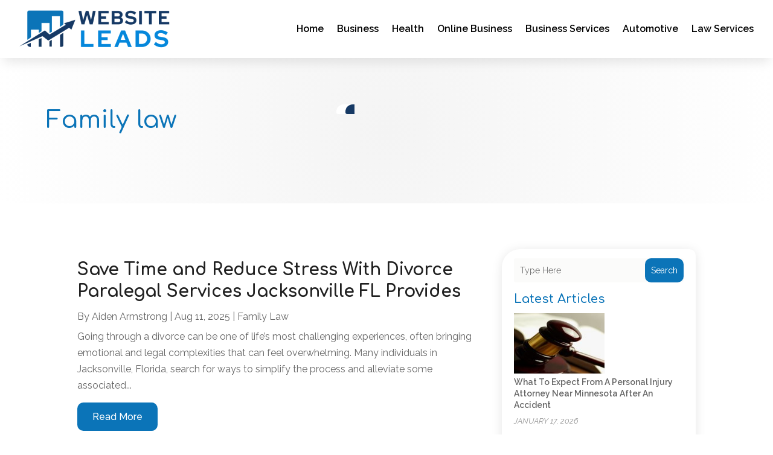

--- FILE ---
content_type: text/html; charset=UTF-8
request_url: https://websiteleads.biz/category/family-law/
body_size: 37577
content:
<!DOCTYPE html>
<html lang="en-US">
<head>
	<meta charset="UTF-8" />
<meta http-equiv="X-UA-Compatible" content="IE=edge">
	<link rel="pingback" href="https://websiteleads.biz/xmlrpc.php" />

	<script type="text/javascript">
		document.documentElement.className = 'js';
	</script>
    
<!-- DIVI Fix Flashing Content In Divi -->
<script type="text/javascript">
var elm=document.getElementsByTagName("html")[0];
elm.style.display="none";
document.addEventListener("DOMContentLoaded",function(event) {elm.style.display="block"; });
</script>

<!-- DIVI Collapsible Submenus -->
<script type="text/javascript">
(function($) { 
    function setup_collapsible_submenus() {
        // mobile menu
        $('#mobile_menu1 .menu-item-has-children > a').after('<span class="menu-closed"></span>');
        $('#mobile_menu1 .menu-item-has-children > a').each(function() {
            $(this).next().next('.sub-menu').toggleClass('hide',1000);
        });
        $('#mobile_menu1 .menu-item-has-children > a + span').on('click', function(event) {
            event.preventDefault();
            $(this).toggleClass('menu-open');
            $(this).next('.sub-menu').toggleClass('hide',1000);
        });
    }
      
    $(window).load(function() {
        setTimeout(function() {
            setup_collapsible_submenus();
        }, 700);
    });
 
})(jQuery);
</script>

<!-- FontAwesome Free Kit-->
<script src="https://kit.fontawesome.com/ba8e097974.js" crossorigin="anonymous"></script>

<!-- Delete image title on image hover -->
<script>
	jQuery(document).ready(function($) {
    $("img").mouseenter(function() {
        let $ld_title = $(this).attr("title");
        $(this).attr("ld_title", $ld_title);
        $(this).attr("title", "");
    }).mouseleave(function() {
        let $ld_title = $(this).attr("ld_title");
        $(this).attr("title", $ld_title);
        $(this).removeAttr("ld_title");
    });
});
</script>
	
	<meta name='robots' content='index, follow, max-image-preview:large, max-snippet:-1, max-video-preview:-1' />

	<!-- This site is optimized with the Yoast SEO plugin v25.9 - https://yoast.com/wordpress/plugins/seo/ -->
	<title>Family law Archives | Web Site Leads</title>
	<link rel="canonical" href="https://websiteleads.biz/category/family-law/" />
	<meta property="og:locale" content="en_US" />
	<meta property="og:type" content="article" />
	<meta property="og:title" content="Family law Archives | Web Site Leads" />
	<meta property="og:url" content="https://websiteleads.biz/category/family-law/" />
	<meta property="og:site_name" content="Web Site Leads" />
	<meta name="twitter:card" content="summary_large_image" />
	<script type="application/ld+json" class="yoast-schema-graph">{"@context":"https://schema.org","@graph":[{"@type":"CollectionPage","@id":"https://websiteleads.biz/category/family-law/","url":"https://websiteleads.biz/category/family-law/","name":"Family law Archives | Web Site Leads","isPartOf":{"@id":"https://websiteleads.biz/#website"},"primaryImageOfPage":{"@id":"https://websiteleads.biz/category/family-law/#primaryimage"},"image":{"@id":"https://websiteleads.biz/category/family-law/#primaryimage"},"thumbnailUrl":"https://websiteleads.biz/wp-content/uploads/2025/08/12238382_l-e1754910778258.jpg","breadcrumb":{"@id":"https://websiteleads.biz/category/family-law/#breadcrumb"},"inLanguage":"en-US"},{"@type":"ImageObject","inLanguage":"en-US","@id":"https://websiteleads.biz/category/family-law/#primaryimage","url":"https://websiteleads.biz/wp-content/uploads/2025/08/12238382_l-e1754910778258.jpg","contentUrl":"https://websiteleads.biz/wp-content/uploads/2025/08/12238382_l-e1754910778258.jpg","width":800,"height":575},{"@type":"BreadcrumbList","@id":"https://websiteleads.biz/category/family-law/#breadcrumb","itemListElement":[{"@type":"ListItem","position":1,"name":"Home","item":"https://websiteleads.biz/"},{"@type":"ListItem","position":2,"name":"Family law"}]},{"@type":"WebSite","@id":"https://websiteleads.biz/#website","url":"https://websiteleads.biz/","name":"Web Site Leads","description":"","publisher":{"@id":"https://websiteleads.biz/#organization"},"potentialAction":[{"@type":"SearchAction","target":{"@type":"EntryPoint","urlTemplate":"https://websiteleads.biz/?s={search_term_string}"},"query-input":{"@type":"PropertyValueSpecification","valueRequired":true,"valueName":"search_term_string"}}],"inLanguage":"en-US"},{"@type":"Organization","@id":"https://websiteleads.biz/#organization","name":"Web Site Leads","url":"https://websiteleads.biz/","logo":{"@type":"ImageObject","inLanguage":"en-US","@id":"https://websiteleads.biz/#/schema/logo/image/","url":"https://websiteleads.biz/wp-content/uploads/2023/12/website-leads.jpg","contentUrl":"https://websiteleads.biz/wp-content/uploads/2023/12/website-leads.jpg","width":565,"height":157,"caption":"Web Site Leads"},"image":{"@id":"https://websiteleads.biz/#/schema/logo/image/"}}]}</script>
	<!-- / Yoast SEO plugin. -->


<meta content="Divi Child Theme v.1.0.0" name="generator"/><style id='wp-img-auto-sizes-contain-inline-css' type='text/css'>
img:is([sizes=auto i],[sizes^="auto," i]){contain-intrinsic-size:3000px 1500px}
/*# sourceURL=wp-img-auto-sizes-contain-inline-css */
</style>
<style id='wp-emoji-styles-inline-css' type='text/css'>

	img.wp-smiley, img.emoji {
		display: inline !important;
		border: none !important;
		box-shadow: none !important;
		height: 1em !important;
		width: 1em !important;
		margin: 0 0.07em !important;
		vertical-align: -0.1em !important;
		background: none !important;
		padding: 0 !important;
	}
/*# sourceURL=wp-emoji-styles-inline-css */
</style>
<style id='wp-block-library-inline-css' type='text/css'>
:root{--wp-block-synced-color:#7a00df;--wp-block-synced-color--rgb:122,0,223;--wp-bound-block-color:var(--wp-block-synced-color);--wp-editor-canvas-background:#ddd;--wp-admin-theme-color:#007cba;--wp-admin-theme-color--rgb:0,124,186;--wp-admin-theme-color-darker-10:#006ba1;--wp-admin-theme-color-darker-10--rgb:0,107,160.5;--wp-admin-theme-color-darker-20:#005a87;--wp-admin-theme-color-darker-20--rgb:0,90,135;--wp-admin-border-width-focus:2px}@media (min-resolution:192dpi){:root{--wp-admin-border-width-focus:1.5px}}.wp-element-button{cursor:pointer}:root .has-very-light-gray-background-color{background-color:#eee}:root .has-very-dark-gray-background-color{background-color:#313131}:root .has-very-light-gray-color{color:#eee}:root .has-very-dark-gray-color{color:#313131}:root .has-vivid-green-cyan-to-vivid-cyan-blue-gradient-background{background:linear-gradient(135deg,#00d084,#0693e3)}:root .has-purple-crush-gradient-background{background:linear-gradient(135deg,#34e2e4,#4721fb 50%,#ab1dfe)}:root .has-hazy-dawn-gradient-background{background:linear-gradient(135deg,#faaca8,#dad0ec)}:root .has-subdued-olive-gradient-background{background:linear-gradient(135deg,#fafae1,#67a671)}:root .has-atomic-cream-gradient-background{background:linear-gradient(135deg,#fdd79a,#004a59)}:root .has-nightshade-gradient-background{background:linear-gradient(135deg,#330968,#31cdcf)}:root .has-midnight-gradient-background{background:linear-gradient(135deg,#020381,#2874fc)}:root{--wp--preset--font-size--normal:16px;--wp--preset--font-size--huge:42px}.has-regular-font-size{font-size:1em}.has-larger-font-size{font-size:2.625em}.has-normal-font-size{font-size:var(--wp--preset--font-size--normal)}.has-huge-font-size{font-size:var(--wp--preset--font-size--huge)}.has-text-align-center{text-align:center}.has-text-align-left{text-align:left}.has-text-align-right{text-align:right}.has-fit-text{white-space:nowrap!important}#end-resizable-editor-section{display:none}.aligncenter{clear:both}.items-justified-left{justify-content:flex-start}.items-justified-center{justify-content:center}.items-justified-right{justify-content:flex-end}.items-justified-space-between{justify-content:space-between}.screen-reader-text{border:0;clip-path:inset(50%);height:1px;margin:-1px;overflow:hidden;padding:0;position:absolute;width:1px;word-wrap:normal!important}.screen-reader-text:focus{background-color:#ddd;clip-path:none;color:#444;display:block;font-size:1em;height:auto;left:5px;line-height:normal;padding:15px 23px 14px;text-decoration:none;top:5px;width:auto;z-index:100000}html :where(.has-border-color){border-style:solid}html :where([style*=border-top-color]){border-top-style:solid}html :where([style*=border-right-color]){border-right-style:solid}html :where([style*=border-bottom-color]){border-bottom-style:solid}html :where([style*=border-left-color]){border-left-style:solid}html :where([style*=border-width]){border-style:solid}html :where([style*=border-top-width]){border-top-style:solid}html :where([style*=border-right-width]){border-right-style:solid}html :where([style*=border-bottom-width]){border-bottom-style:solid}html :where([style*=border-left-width]){border-left-style:solid}html :where(img[class*=wp-image-]){height:auto;max-width:100%}:where(figure){margin:0 0 1em}html :where(.is-position-sticky){--wp-admin--admin-bar--position-offset:var(--wp-admin--admin-bar--height,0px)}@media screen and (max-width:600px){html :where(.is-position-sticky){--wp-admin--admin-bar--position-offset:0px}}

/*# sourceURL=wp-block-library-inline-css */
</style><style id='wp-block-archives-inline-css' type='text/css'>
.wp-block-archives{box-sizing:border-box}.wp-block-archives-dropdown label{display:block}
/*# sourceURL=https://websiteleads.biz/wp-includes/blocks/archives/style.min.css */
</style>
<style id='wp-block-categories-inline-css' type='text/css'>
.wp-block-categories{box-sizing:border-box}.wp-block-categories.alignleft{margin-right:2em}.wp-block-categories.alignright{margin-left:2em}.wp-block-categories.wp-block-categories-dropdown.aligncenter{text-align:center}.wp-block-categories .wp-block-categories__label{display:block;width:100%}
/*# sourceURL=https://websiteleads.biz/wp-includes/blocks/categories/style.min.css */
</style>
<style id='wp-block-heading-inline-css' type='text/css'>
h1:where(.wp-block-heading).has-background,h2:where(.wp-block-heading).has-background,h3:where(.wp-block-heading).has-background,h4:where(.wp-block-heading).has-background,h5:where(.wp-block-heading).has-background,h6:where(.wp-block-heading).has-background{padding:1.25em 2.375em}h1.has-text-align-left[style*=writing-mode]:where([style*=vertical-lr]),h1.has-text-align-right[style*=writing-mode]:where([style*=vertical-rl]),h2.has-text-align-left[style*=writing-mode]:where([style*=vertical-lr]),h2.has-text-align-right[style*=writing-mode]:where([style*=vertical-rl]),h3.has-text-align-left[style*=writing-mode]:where([style*=vertical-lr]),h3.has-text-align-right[style*=writing-mode]:where([style*=vertical-rl]),h4.has-text-align-left[style*=writing-mode]:where([style*=vertical-lr]),h4.has-text-align-right[style*=writing-mode]:where([style*=vertical-rl]),h5.has-text-align-left[style*=writing-mode]:where([style*=vertical-lr]),h5.has-text-align-right[style*=writing-mode]:where([style*=vertical-rl]),h6.has-text-align-left[style*=writing-mode]:where([style*=vertical-lr]),h6.has-text-align-right[style*=writing-mode]:where([style*=vertical-rl]){rotate:180deg}
/*# sourceURL=https://websiteleads.biz/wp-includes/blocks/heading/style.min.css */
</style>
<style id='wp-block-latest-posts-inline-css' type='text/css'>
.wp-block-latest-posts{box-sizing:border-box}.wp-block-latest-posts.alignleft{margin-right:2em}.wp-block-latest-posts.alignright{margin-left:2em}.wp-block-latest-posts.wp-block-latest-posts__list{list-style:none}.wp-block-latest-posts.wp-block-latest-posts__list li{clear:both;overflow-wrap:break-word}.wp-block-latest-posts.is-grid{display:flex;flex-wrap:wrap}.wp-block-latest-posts.is-grid li{margin:0 1.25em 1.25em 0;width:100%}@media (min-width:600px){.wp-block-latest-posts.columns-2 li{width:calc(50% - .625em)}.wp-block-latest-posts.columns-2 li:nth-child(2n){margin-right:0}.wp-block-latest-posts.columns-3 li{width:calc(33.33333% - .83333em)}.wp-block-latest-posts.columns-3 li:nth-child(3n){margin-right:0}.wp-block-latest-posts.columns-4 li{width:calc(25% - .9375em)}.wp-block-latest-posts.columns-4 li:nth-child(4n){margin-right:0}.wp-block-latest-posts.columns-5 li{width:calc(20% - 1em)}.wp-block-latest-posts.columns-5 li:nth-child(5n){margin-right:0}.wp-block-latest-posts.columns-6 li{width:calc(16.66667% - 1.04167em)}.wp-block-latest-posts.columns-6 li:nth-child(6n){margin-right:0}}:root :where(.wp-block-latest-posts.is-grid){padding:0}:root :where(.wp-block-latest-posts.wp-block-latest-posts__list){padding-left:0}.wp-block-latest-posts__post-author,.wp-block-latest-posts__post-date{display:block;font-size:.8125em}.wp-block-latest-posts__post-excerpt,.wp-block-latest-posts__post-full-content{margin-bottom:1em;margin-top:.5em}.wp-block-latest-posts__featured-image a{display:inline-block}.wp-block-latest-posts__featured-image img{height:auto;max-width:100%;width:auto}.wp-block-latest-posts__featured-image.alignleft{float:left;margin-right:1em}.wp-block-latest-posts__featured-image.alignright{float:right;margin-left:1em}.wp-block-latest-posts__featured-image.aligncenter{margin-bottom:1em;text-align:center}
/*# sourceURL=https://websiteleads.biz/wp-includes/blocks/latest-posts/style.min.css */
</style>
<style id='wp-block-search-inline-css' type='text/css'>
.wp-block-search__button{margin-left:10px;word-break:normal}.wp-block-search__button.has-icon{line-height:0}.wp-block-search__button svg{height:1.25em;min-height:24px;min-width:24px;width:1.25em;fill:currentColor;vertical-align:text-bottom}:where(.wp-block-search__button){border:1px solid #ccc;padding:6px 10px}.wp-block-search__inside-wrapper{display:flex;flex:auto;flex-wrap:nowrap;max-width:100%}.wp-block-search__label{width:100%}.wp-block-search.wp-block-search__button-only .wp-block-search__button{box-sizing:border-box;display:flex;flex-shrink:0;justify-content:center;margin-left:0;max-width:100%}.wp-block-search.wp-block-search__button-only .wp-block-search__inside-wrapper{min-width:0!important;transition-property:width}.wp-block-search.wp-block-search__button-only .wp-block-search__input{flex-basis:100%;transition-duration:.3s}.wp-block-search.wp-block-search__button-only.wp-block-search__searchfield-hidden,.wp-block-search.wp-block-search__button-only.wp-block-search__searchfield-hidden .wp-block-search__inside-wrapper{overflow:hidden}.wp-block-search.wp-block-search__button-only.wp-block-search__searchfield-hidden .wp-block-search__input{border-left-width:0!important;border-right-width:0!important;flex-basis:0;flex-grow:0;margin:0;min-width:0!important;padding-left:0!important;padding-right:0!important;width:0!important}:where(.wp-block-search__input){appearance:none;border:1px solid #949494;flex-grow:1;font-family:inherit;font-size:inherit;font-style:inherit;font-weight:inherit;letter-spacing:inherit;line-height:inherit;margin-left:0;margin-right:0;min-width:3rem;padding:8px;text-decoration:unset!important;text-transform:inherit}:where(.wp-block-search__button-inside .wp-block-search__inside-wrapper){background-color:#fff;border:1px solid #949494;box-sizing:border-box;padding:4px}:where(.wp-block-search__button-inside .wp-block-search__inside-wrapper) .wp-block-search__input{border:none;border-radius:0;padding:0 4px}:where(.wp-block-search__button-inside .wp-block-search__inside-wrapper) .wp-block-search__input:focus{outline:none}:where(.wp-block-search__button-inside .wp-block-search__inside-wrapper) :where(.wp-block-search__button){padding:4px 8px}.wp-block-search.aligncenter .wp-block-search__inside-wrapper{margin:auto}.wp-block[data-align=right] .wp-block-search.wp-block-search__button-only .wp-block-search__inside-wrapper{float:right}
/*# sourceURL=https://websiteleads.biz/wp-includes/blocks/search/style.min.css */
</style>
<style id='wp-block-search-theme-inline-css' type='text/css'>
.wp-block-search .wp-block-search__label{font-weight:700}.wp-block-search__button{border:1px solid #ccc;padding:.375em .625em}
/*# sourceURL=https://websiteleads.biz/wp-includes/blocks/search/theme.min.css */
</style>
<style id='global-styles-inline-css' type='text/css'>
:root{--wp--preset--aspect-ratio--square: 1;--wp--preset--aspect-ratio--4-3: 4/3;--wp--preset--aspect-ratio--3-4: 3/4;--wp--preset--aspect-ratio--3-2: 3/2;--wp--preset--aspect-ratio--2-3: 2/3;--wp--preset--aspect-ratio--16-9: 16/9;--wp--preset--aspect-ratio--9-16: 9/16;--wp--preset--color--black: #000000;--wp--preset--color--cyan-bluish-gray: #abb8c3;--wp--preset--color--white: #ffffff;--wp--preset--color--pale-pink: #f78da7;--wp--preset--color--vivid-red: #cf2e2e;--wp--preset--color--luminous-vivid-orange: #ff6900;--wp--preset--color--luminous-vivid-amber: #fcb900;--wp--preset--color--light-green-cyan: #7bdcb5;--wp--preset--color--vivid-green-cyan: #00d084;--wp--preset--color--pale-cyan-blue: #8ed1fc;--wp--preset--color--vivid-cyan-blue: #0693e3;--wp--preset--color--vivid-purple: #9b51e0;--wp--preset--gradient--vivid-cyan-blue-to-vivid-purple: linear-gradient(135deg,rgb(6,147,227) 0%,rgb(155,81,224) 100%);--wp--preset--gradient--light-green-cyan-to-vivid-green-cyan: linear-gradient(135deg,rgb(122,220,180) 0%,rgb(0,208,130) 100%);--wp--preset--gradient--luminous-vivid-amber-to-luminous-vivid-orange: linear-gradient(135deg,rgb(252,185,0) 0%,rgb(255,105,0) 100%);--wp--preset--gradient--luminous-vivid-orange-to-vivid-red: linear-gradient(135deg,rgb(255,105,0) 0%,rgb(207,46,46) 100%);--wp--preset--gradient--very-light-gray-to-cyan-bluish-gray: linear-gradient(135deg,rgb(238,238,238) 0%,rgb(169,184,195) 100%);--wp--preset--gradient--cool-to-warm-spectrum: linear-gradient(135deg,rgb(74,234,220) 0%,rgb(151,120,209) 20%,rgb(207,42,186) 40%,rgb(238,44,130) 60%,rgb(251,105,98) 80%,rgb(254,248,76) 100%);--wp--preset--gradient--blush-light-purple: linear-gradient(135deg,rgb(255,206,236) 0%,rgb(152,150,240) 100%);--wp--preset--gradient--blush-bordeaux: linear-gradient(135deg,rgb(254,205,165) 0%,rgb(254,45,45) 50%,rgb(107,0,62) 100%);--wp--preset--gradient--luminous-dusk: linear-gradient(135deg,rgb(255,203,112) 0%,rgb(199,81,192) 50%,rgb(65,88,208) 100%);--wp--preset--gradient--pale-ocean: linear-gradient(135deg,rgb(255,245,203) 0%,rgb(182,227,212) 50%,rgb(51,167,181) 100%);--wp--preset--gradient--electric-grass: linear-gradient(135deg,rgb(202,248,128) 0%,rgb(113,206,126) 100%);--wp--preset--gradient--midnight: linear-gradient(135deg,rgb(2,3,129) 0%,rgb(40,116,252) 100%);--wp--preset--font-size--small: 13px;--wp--preset--font-size--medium: 20px;--wp--preset--font-size--large: 36px;--wp--preset--font-size--x-large: 42px;--wp--preset--spacing--20: 0.44rem;--wp--preset--spacing--30: 0.67rem;--wp--preset--spacing--40: 1rem;--wp--preset--spacing--50: 1.5rem;--wp--preset--spacing--60: 2.25rem;--wp--preset--spacing--70: 3.38rem;--wp--preset--spacing--80: 5.06rem;--wp--preset--shadow--natural: 6px 6px 9px rgba(0, 0, 0, 0.2);--wp--preset--shadow--deep: 12px 12px 50px rgba(0, 0, 0, 0.4);--wp--preset--shadow--sharp: 6px 6px 0px rgba(0, 0, 0, 0.2);--wp--preset--shadow--outlined: 6px 6px 0px -3px rgb(255, 255, 255), 6px 6px rgb(0, 0, 0);--wp--preset--shadow--crisp: 6px 6px 0px rgb(0, 0, 0);}:root { --wp--style--global--content-size: 823px;--wp--style--global--wide-size: 1080px; }:where(body) { margin: 0; }.wp-site-blocks > .alignleft { float: left; margin-right: 2em; }.wp-site-blocks > .alignright { float: right; margin-left: 2em; }.wp-site-blocks > .aligncenter { justify-content: center; margin-left: auto; margin-right: auto; }:where(.is-layout-flex){gap: 0.5em;}:where(.is-layout-grid){gap: 0.5em;}.is-layout-flow > .alignleft{float: left;margin-inline-start: 0;margin-inline-end: 2em;}.is-layout-flow > .alignright{float: right;margin-inline-start: 2em;margin-inline-end: 0;}.is-layout-flow > .aligncenter{margin-left: auto !important;margin-right: auto !important;}.is-layout-constrained > .alignleft{float: left;margin-inline-start: 0;margin-inline-end: 2em;}.is-layout-constrained > .alignright{float: right;margin-inline-start: 2em;margin-inline-end: 0;}.is-layout-constrained > .aligncenter{margin-left: auto !important;margin-right: auto !important;}.is-layout-constrained > :where(:not(.alignleft):not(.alignright):not(.alignfull)){max-width: var(--wp--style--global--content-size);margin-left: auto !important;margin-right: auto !important;}.is-layout-constrained > .alignwide{max-width: var(--wp--style--global--wide-size);}body .is-layout-flex{display: flex;}.is-layout-flex{flex-wrap: wrap;align-items: center;}.is-layout-flex > :is(*, div){margin: 0;}body .is-layout-grid{display: grid;}.is-layout-grid > :is(*, div){margin: 0;}body{padding-top: 0px;padding-right: 0px;padding-bottom: 0px;padding-left: 0px;}a:where(:not(.wp-element-button)){text-decoration: underline;}:root :where(.wp-element-button, .wp-block-button__link){background-color: #32373c;border-width: 0;color: #fff;font-family: inherit;font-size: inherit;font-style: inherit;font-weight: inherit;letter-spacing: inherit;line-height: inherit;padding-top: calc(0.667em + 2px);padding-right: calc(1.333em + 2px);padding-bottom: calc(0.667em + 2px);padding-left: calc(1.333em + 2px);text-decoration: none;text-transform: inherit;}.has-black-color{color: var(--wp--preset--color--black) !important;}.has-cyan-bluish-gray-color{color: var(--wp--preset--color--cyan-bluish-gray) !important;}.has-white-color{color: var(--wp--preset--color--white) !important;}.has-pale-pink-color{color: var(--wp--preset--color--pale-pink) !important;}.has-vivid-red-color{color: var(--wp--preset--color--vivid-red) !important;}.has-luminous-vivid-orange-color{color: var(--wp--preset--color--luminous-vivid-orange) !important;}.has-luminous-vivid-amber-color{color: var(--wp--preset--color--luminous-vivid-amber) !important;}.has-light-green-cyan-color{color: var(--wp--preset--color--light-green-cyan) !important;}.has-vivid-green-cyan-color{color: var(--wp--preset--color--vivid-green-cyan) !important;}.has-pale-cyan-blue-color{color: var(--wp--preset--color--pale-cyan-blue) !important;}.has-vivid-cyan-blue-color{color: var(--wp--preset--color--vivid-cyan-blue) !important;}.has-vivid-purple-color{color: var(--wp--preset--color--vivid-purple) !important;}.has-black-background-color{background-color: var(--wp--preset--color--black) !important;}.has-cyan-bluish-gray-background-color{background-color: var(--wp--preset--color--cyan-bluish-gray) !important;}.has-white-background-color{background-color: var(--wp--preset--color--white) !important;}.has-pale-pink-background-color{background-color: var(--wp--preset--color--pale-pink) !important;}.has-vivid-red-background-color{background-color: var(--wp--preset--color--vivid-red) !important;}.has-luminous-vivid-orange-background-color{background-color: var(--wp--preset--color--luminous-vivid-orange) !important;}.has-luminous-vivid-amber-background-color{background-color: var(--wp--preset--color--luminous-vivid-amber) !important;}.has-light-green-cyan-background-color{background-color: var(--wp--preset--color--light-green-cyan) !important;}.has-vivid-green-cyan-background-color{background-color: var(--wp--preset--color--vivid-green-cyan) !important;}.has-pale-cyan-blue-background-color{background-color: var(--wp--preset--color--pale-cyan-blue) !important;}.has-vivid-cyan-blue-background-color{background-color: var(--wp--preset--color--vivid-cyan-blue) !important;}.has-vivid-purple-background-color{background-color: var(--wp--preset--color--vivid-purple) !important;}.has-black-border-color{border-color: var(--wp--preset--color--black) !important;}.has-cyan-bluish-gray-border-color{border-color: var(--wp--preset--color--cyan-bluish-gray) !important;}.has-white-border-color{border-color: var(--wp--preset--color--white) !important;}.has-pale-pink-border-color{border-color: var(--wp--preset--color--pale-pink) !important;}.has-vivid-red-border-color{border-color: var(--wp--preset--color--vivid-red) !important;}.has-luminous-vivid-orange-border-color{border-color: var(--wp--preset--color--luminous-vivid-orange) !important;}.has-luminous-vivid-amber-border-color{border-color: var(--wp--preset--color--luminous-vivid-amber) !important;}.has-light-green-cyan-border-color{border-color: var(--wp--preset--color--light-green-cyan) !important;}.has-vivid-green-cyan-border-color{border-color: var(--wp--preset--color--vivid-green-cyan) !important;}.has-pale-cyan-blue-border-color{border-color: var(--wp--preset--color--pale-cyan-blue) !important;}.has-vivid-cyan-blue-border-color{border-color: var(--wp--preset--color--vivid-cyan-blue) !important;}.has-vivid-purple-border-color{border-color: var(--wp--preset--color--vivid-purple) !important;}.has-vivid-cyan-blue-to-vivid-purple-gradient-background{background: var(--wp--preset--gradient--vivid-cyan-blue-to-vivid-purple) !important;}.has-light-green-cyan-to-vivid-green-cyan-gradient-background{background: var(--wp--preset--gradient--light-green-cyan-to-vivid-green-cyan) !important;}.has-luminous-vivid-amber-to-luminous-vivid-orange-gradient-background{background: var(--wp--preset--gradient--luminous-vivid-amber-to-luminous-vivid-orange) !important;}.has-luminous-vivid-orange-to-vivid-red-gradient-background{background: var(--wp--preset--gradient--luminous-vivid-orange-to-vivid-red) !important;}.has-very-light-gray-to-cyan-bluish-gray-gradient-background{background: var(--wp--preset--gradient--very-light-gray-to-cyan-bluish-gray) !important;}.has-cool-to-warm-spectrum-gradient-background{background: var(--wp--preset--gradient--cool-to-warm-spectrum) !important;}.has-blush-light-purple-gradient-background{background: var(--wp--preset--gradient--blush-light-purple) !important;}.has-blush-bordeaux-gradient-background{background: var(--wp--preset--gradient--blush-bordeaux) !important;}.has-luminous-dusk-gradient-background{background: var(--wp--preset--gradient--luminous-dusk) !important;}.has-pale-ocean-gradient-background{background: var(--wp--preset--gradient--pale-ocean) !important;}.has-electric-grass-gradient-background{background: var(--wp--preset--gradient--electric-grass) !important;}.has-midnight-gradient-background{background: var(--wp--preset--gradient--midnight) !important;}.has-small-font-size{font-size: var(--wp--preset--font-size--small) !important;}.has-medium-font-size{font-size: var(--wp--preset--font-size--medium) !important;}.has-large-font-size{font-size: var(--wp--preset--font-size--large) !important;}.has-x-large-font-size{font-size: var(--wp--preset--font-size--x-large) !important;}
/*# sourceURL=global-styles-inline-css */
</style>

<link rel='stylesheet' id='dipi-popup-maker-popup-effect-css' href='https://websiteleads.biz/wp-content/plugins/divi-pixel/dist/public/css/popup_effect.min.css?ver=1.0.0' type='text/css' media='all' />
<link rel='stylesheet' id='dipi_font-css' href='https://websiteleads.biz/wp-content/plugins/divi-pixel/dist/admin/css/dipi-font.min.css?ver=1.0.0' type='text/css' media='all' />
<link rel='stylesheet' id='dipi_general-css' href='https://websiteleads.biz/wp-content/plugins/divi-pixel/dist/public/css/general.min.css?ver=2.46.1' type='text/css' media='all' />
<link rel='stylesheet' id='divi-pixel-styles-css' href='https://websiteleads.biz/wp-content/plugins/divi-pixel/styles/style.min.css?ver=1.0.0' type='text/css' media='all' />
<link rel='stylesheet' id='et_pb_wpt_schema-styles-css' href='https://websiteleads.biz/wp-content/plugins/wp-structured-data-schema-premium/styles/style.min.css?ver=4.1.0' type='text/css' media='all' />
<link rel='stylesheet' id='wp-pagenavi-css' href='https://websiteleads.biz/wp-content/plugins/wp-pagenavi/pagenavi-css.css?ver=2.70' type='text/css' media='all' />
<link rel='stylesheet' id='divi-style-parent-css' href='https://websiteleads.biz/wp-content/themes/Divi/style-static.min.css?ver=4.24.2' type='text/css' media='all' />
<link rel='stylesheet' id='child-style-css' href='https://websiteleads.biz/wp-content/themes/divi-child/style.css?ver=4.24.2' type='text/css' media='all' />
<link rel='stylesheet' id='divi-style-css' href='https://websiteleads.biz/wp-content/themes/divi-child/style.css?ver=4.24.2' type='text/css' media='all' />
<script type="text/javascript" src="https://websiteleads.biz/wp-includes/js/jquery/jquery.min.js?ver=3.7.1" id="jquery-core-js"></script>
<script type="text/javascript" src="https://websiteleads.biz/wp-includes/js/jquery/jquery-migrate.min.js?ver=3.4.1" id="jquery-migrate-js"></script>
<script type="text/javascript" src="https://websiteleads.biz/wp-content/plugins/divi-pixel/dist/public/js/public.min.js?ver=2.46.1" id="dipi_public_js-js"></script>
<link rel="https://api.w.org/" href="https://websiteleads.biz/wp-json/" /><link rel="alternate" title="JSON" type="application/json" href="https://websiteleads.biz/wp-json/wp/v2/categories/2195" /><link rel="EditURI" type="application/rsd+xml" title="RSD" href="https://websiteleads.biz/xmlrpc.php?rsd" />
<meta name="generator" content="WordPress 6.9" />
<style>
/*#main-header .logo_container img,
header.et-l--header .et_pb_menu__logo > img {
    display: none;
}*/
</style>
<script type="text/javascript" id="dipi-logo-js">
jQuery(document).ready(function($) {

    var currentLogoMode = '';


    let $mainHeader = $('header#main-header');
    let $tbHeader = $('header.et-l--header');
        function dipi_update_logo($logo, $is_tb_logo) {
        // Clone $logo so we can replace it rather than just change src attr (because this causes a bug in Safari browser) 
        let $mainLogo = $logo.clone();
        let $tbLogoContainer = $logo.closest(".et_pb_menu__logo")
        let $tbLogoContainer_a = $logo.closest(".et_pb_menu__logo a")
        let $tbLogoWrapper = $tbLogoContainer_a.length ? $tbLogoContainer_a : $tbLogoContainer
        if($mainLogo.length) {
            $mainLogo.attr("data-logo-type", "main");
            $mainLogo.attr("data-actual-width", $mainLogo[0].naturalWidth);
            $mainLogo.attr("data-actual-height", $mainLogo[0].naturalHeight);
        }
        // Clone $logo to use in fixed header. If fixed header logo is not enabled, we simple use the original logo
                    let $fixedLogo = $logo.clone();
                if($fixedLogo.length) {
            $fixedLogo.attr("data-actual-width", $fixedLogo[0].naturalWidth);
            $fixedLogo.attr("data-actual-height", $fixedLogo[0].naturalHeight);
        }
        
        // Clone $logo to use in mobile. If mobile logo is not enabled, we simple use the original logo
        let $use_mobile_logo = false;
                let $mobileLogo = $logo.clone();
                
        if($use_mobile_logo && ($(window).width() <= 980)){
            setTimeout( function(){
                $mobileLogo.show();
            }, 500)
        } else {
            setTimeout( function(){
                $fixedLogo.show();
                $mainLogo.show();
            }, 500)
        }

        $fixedLogo.removeAttr("srcset")
        $mobileLogo.removeAttr("srcset")
        function callback(mutationList, observer) {
            mutationList.forEach(function(mutation){
                if('attributes' != mutation.type || 'class' !== mutation.attributeName){
                    return;
                }
                if($is_tb_logo) {
                    dipi_tb_header_change();
                } else {
                    dipi_default_logo_change();
                }
            });
        }

        var targetNode = document.querySelector("#main-header,header.et-l--header > .et_builder_inner_content");
        var observerOptions = {
            childList: false,
            attributes: true,
            subtree: false
        }

        if(targetNode){
            var observer = new MutationObserver(callback);
            observer.observe(targetNode, observerOptions);
        }

        
        if($is_tb_logo) {
            // Observe resize events to switch between mobile/fixed logos
            $(window).resize(dipi_tb_header_change);
            // finally call the callback manually once to get started
            dipi_tb_header_change(true);
        } else {
            // Observe resize events to switch between mobile/fixed logos
            $(window).resize(dipi_default_logo_change);
            // finally call the callback manually once to get started
            dipi_default_logo_change(true);
        }

        
        function dipi_tb_header_change(first_loading = false) {
            if($mainLogo.length)
                $mainLogo.attr("data-actual-width", $mainLogo[0].naturalWidth);
            
            
            if($use_mobile_logo && $(window).width() <= 980 && currentLogoMode != 'mobile'){
                currentLogoMode = 'mobile';
                $tbLogoWrapper.find("img").remove();
                $tbLogoWrapper.append($mobileLogo);
            } else if ($(window).width() > 980) {
                if ($tbHeader.find('.has_et_pb_sticky').length !== 0  && currentLogoMode != 'desktop-fixed'){
                    currentLogoMode = 'desktop-fixed';
                    $tbLogoWrapper.find("img").remove();
                    $tbLogoWrapper.append($fixedLogo);
                                    } else if($tbHeader.find('.has_et_pb_sticky').length == 0 && currentLogoMode != 'desktop-normal' ){
                    currentLogoMode = 'desktop-normal';
                    $tbLogoWrapper.find("img").remove();
                    $tbLogoWrapper.append($mainLogo);
                                    }
            }
        }

        // Callback to fire when window is resized or scrolled
        function dipi_default_logo_change(first_loading = false) {
            if($mainLogo.length){
                $mainLogo.attr("data-actual-width", $mainLogo[0].naturalWidth);
            }

            if($use_mobile_logo && $(window).width() <= 980 && currentLogoMode != 'mobile'){
                currentLogoMode = 'mobile';
                let $a = $(".logo_container a");
                $a.find("#logo").remove();    
                $a.append($mobileLogo);
            } else if($(window).width() > 980) {                
                if ($mainHeader.hasClass('et-fixed-header') && currentLogoMode != 'desktop-fixed'){
                    currentLogoMode = 'desktop-fixed';
                    let $a = $(".logo_container a");
                    $a.find("#logo").remove();    
                    $a.append($fixedLogo);
                                    } else if(!$mainHeader.hasClass('et-fixed-header') && currentLogoMode != 'desktop-normal') {
                    currentLogoMode = 'desktop-normal';
                    let $a = $(".logo_container a");
                    $a.find("#logo").remove(); 
                    $a.append($mainLogo);
                                    }
            }
        }
    }

});
</script><style type="text/css" id="primary-menu-position">

@media screen and (min-width: 981px) {
    body.dipi-cta-button #et_top_search{
        margin: 15px 0 0 22px;
    }
    
    .et_header_style_split div#et-top-navigation,
    .et_header_style_left div#et-top-navigation{
        align-items: flex-start !important;
    }

    .et_header_style_left #et-top-navigation nav > ul > li > a,
    .et_header_style_split #et-top-navigation nav > ul > li > a {
        padding-bottom: 33px !important;
    }

            /* .et_header_style_left #et-top-navigation nav > ul > li > a,
        .et_header_style_split #et-top-navigation nav > ul > li > a,
        .et_header_style_centered #et-top-navigation nav > ul > li > a {
            line-height: 2.5em;
        } */
    
    .et_header_style_left div#et-top-navigation {
        display: flex;
        align-items: center;
        
        /* With social icons enabled, we remove the bottom padding below the li elements so we need to add it to the container */
        padding-top: 33px;
        padding-bottom: 0px;
    }
    
    .et_header_style_split div#et-top-navigation {
        align-items: center;

        /* With social icons enabled, we remove the bottom padding below the li elements so we need to add it to the container */
        padding-top: 33px !important;
        padding-bottom: 0px !important;
    }
    
    .et_header_style_fullscreen #et-top-navigation {  
        padding-bottom: 0px !important;   
    }

    /* Vertical Navigation Styles */
    .et_vertical_nav #main-header #top-menu>li>a {
        padding-bottom: 19px !important;
        line-height: inherit;
    }
    .et_vertical_nav #main-header #et-top-navigation {
        display: block;
    }
    .et_vertical_nav #top-header {
        position: initial;
    }
    .et_vertical_fixed.admin-bar #page-container #main-header {
        top:32px !important;
    }
    .et_vertical_nav.et_vertical_fixed.et_header_style_left #et-top-navigation {
        padding-top:33px !important;
    }
    .et_vertical_fixed.admin-bar #page-container #main-header {
        transform: translateY(0) !important;
    }
    .et_vertical_nav #page-container #main-header {
        top: 0 !important;
    }

    /* With do-not-shrink functionality enabeld, we also must apply padding to fixed menu */
            .et_header_style_left .et-fixed-header #et-top-navigation,
        .et_header_style_split .et-fixed-header #et-top-navigation {
            padding-top: 20px !important;
            padding-bottom: 0px !important;
        }

        .et_header_style_centered .et-fixed-header #et-top-navigation {
            padding-top: 20px;
            padding-bottom: 0px !important; 
        }

        .et_header_style_left .et-fixed-header #et-top-navigation nav > ul > li > a,
        .et_header_style_split .et-fixed-header #et-top-navigation nav > ul > li > a{
            padding-bottom: 20px !important;
        }
    
    .et-menu li:not(.mega-menu) ul,
    #top-menu li:not(.mega-menu) ul{width: 240px !important;}
    .et-menu li li a,
    #top-menu li li a{width:100% !important;}
    #top-menu li li,
    .et-menu li li{width: 100%;}
}
</style><!-- BreadcrumbList Schema by WP Tools, Begin --><script type="application/ld+json" class="wptools-schema-markup">{"@context":"https:\/\/schema.org","@type":"BreadcrumbList","itemListElement":[{"@type":"ListItem","position":1,"name":"Home","item":"https:\/\/websiteleads.biz\/"},{"@type":"ListItem","position":2,"name":"Family law"}],"name":"Web Site Leads"}</script><!-- BreadcrumbList Schema by WP Tools, End --><meta name="viewport" content="width=device-width, initial-scale=1.0, maximum-scale=1.0, user-scalable=0" /><!-- DIVI Fix Flashing Content In Divi -->
<script type="text/javascript">
var elm=document.getElementsByTagName("html")[0];
elm.style.display="none";
document.addEventListener("DOMContentLoaded",function(event) {elm.style.display="block"; });
</script>

<!-- DIVI Collapsible Submenus -->
<script type="text/javascript">
(function($) { 
    function setup_collapsible_submenus() {
        // mobile menu
        $('#mobile_menu1 .menu-item-has-children > a').after('<span class="menu-closed"></span>');
        $('#mobile_menu1 .menu-item-has-children > a').each(function() {
            $(this).next().next('.sub-menu').toggleClass('hide',1000);
        });
        $('#mobile_menu1 .menu-item-has-children > a + span').on('click', function(event) {
            event.preventDefault();
            $(this).toggleClass('menu-open');
            $(this).next('.sub-menu').toggleClass('hide',1000);
        });
    }
      
    $(window).load(function() {
        setTimeout(function() {
            setup_collapsible_submenus();
        }, 700);
    });
 
})(jQuery);
</script>

<!-- Delete image title on image hover -->
<script>
	jQuery(document).ready(function($) {
    $("img").mouseenter(function() {
        let $ld_title = $(this).attr("title");
        $(this).attr("ld_title", $ld_title);
        $(this).attr("title", "");
    }).mouseleave(function() {
        let $ld_title = $(this).attr("ld_title");
        $(this).attr("title", $ld_title);
        $(this).removeAttr("ld_title");
    });
});
</script>
<link rel="icon" href="https://websiteleads.biz/wp-content/uploads/2024/03/Favicon.png" sizes="32x32" />
<link rel="icon" href="https://websiteleads.biz/wp-content/uploads/2024/03/Favicon.png" sizes="192x192" />
<link rel="apple-touch-icon" href="https://websiteleads.biz/wp-content/uploads/2024/03/Favicon.png" />
<meta name="msapplication-TileImage" content="https://websiteleads.biz/wp-content/uploads/2024/03/Favicon.png" />
<link rel="stylesheet" id="et-divi-customizer-global-cached-inline-styles" href="https://websiteleads.biz/wp-content/et-cache/global/et-divi-customizer-global.min.css?ver=1768650215" /><link rel="stylesheet" id="et-core-unified-cpt-34650-cached-inline-styles" href="https://websiteleads.biz/wp-content/et-cache/34650/et-core-unified-cpt-34650.min.css?ver=1768650358" /><link rel="stylesheet" id="et-core-unified-cpt-34654-cached-inline-styles" href="https://websiteleads.biz/wp-content/et-cache/34654/et-core-unified-cpt-34654.min.css?ver=1768650358" /><link rel="stylesheet" id="et-core-unified-cpt-34651-cached-inline-styles" href="https://websiteleads.biz/wp-content/et-cache/34651/et-core-unified-cpt-34651.min.css?ver=1768650358" /><link rel='stylesheet' id='mediaelement-css' href='https://websiteleads.biz/wp-includes/js/mediaelement/mediaelementplayer-legacy.min.css?ver=4.2.17' type='text/css' media='all' />
<link rel='stylesheet' id='wp-mediaelement-css' href='https://websiteleads.biz/wp-includes/js/mediaelement/wp-mediaelement.min.css?ver=6.9' type='text/css' media='all' />
<link rel='stylesheet' id='et-builder-googlefonts-css' href='https://fonts.googleapis.com/css?family=Open+Sans:300,regular,500,600,700,800,300italic,italic,500italic,600italic,700italic,800italic|Comfortaa:300,regular,500,600,700|Raleway:100,200,300,regular,500,600,700,800,900,100italic,200italic,300italic,italic,500italic,600italic,700italic,800italic,900italic|Poppins:100,100italic,200,200italic,300,300italic,regular,italic,500,500italic,600,600italic,700,700italic,800,800italic,900,900italic&#038;subset=latin,latin-ext&#038;display=swap' type='text/css' media='all' />
</head>
<body class="archive category category-family-law category-2195 wp-custom-logo wp-theme-Divi wp-child-theme-divi-child dipi-custom-archive-page dipi-archive- dipi-fix-search-icon dipi-anim-preload et-tb-has-template et-tb-has-header et-tb-has-body et-tb-has-footer et_button_custom_icon et_pb_button_helper_class et_cover_background et_pb_gutter osx et_pb_gutters3 et_divi_theme et-db">
	<div id="page-container">
<div id="et-boc" class="et-boc">
			
		<header class="et-l et-l--header">
			<div class="et_builder_inner_content et_pb_gutters3"><div class="et_pb_section et_pb_section_0_tb_header et_pb_with_background et_section_regular et_pb_section--with-menu" >
				
				
				
				
				
				
				<div class="et_pb_row et_pb_row_0_tb_header et_pb_equal_columns et_pb_gutters2 et_pb_row--with-menu">
				<div class="et_pb_column et_pb_column_4_4 et_pb_column_0_tb_header  et_pb_css_mix_blend_mode_passthrough et-last-child et_pb_column--with-menu">
				
				
				
				
				<div class="et_pb_module et_pb_menu et_pb_menu_0_tb_header et_pb_bg_layout_light  et_pb_text_align_right et_dropdown_animation_fade et_pb_menu--with-logo et_pb_menu--style-left_aligned">
					
					
					
					
					<div class="et_pb_menu_inner_container clearfix">
						<div class="et_pb_menu__logo-wrap">
			  <div class="et_pb_menu__logo">
				<a href="https://websiteleads.biz/" ><img decoding="async" width="250" height="70" src="https://websiteleads.biz/wp-content/uploads/2024/03/Website-Leads.png" alt="Website Leads" class="wp-image-34693" /></a>
			  </div>
			</div>
						<div class="et_pb_menu__wrap">
							<div class="et_pb_menu__menu">
								<nav class="et-menu-nav"><ul id="menu-primary-menu" class="et-menu nav"><li class="et_pb_menu_page_id-home menu-item menu-item-type-post_type menu-item-object-page menu-item-home menu-item-34671"><a href="https://websiteleads.biz/">Home</a></li>
<li class="et_pb_menu_page_id-1771 menu-item menu-item-type-taxonomy menu-item-object-category menu-item-34675"><a href="https://websiteleads.biz/category/business/">Business</a></li>
<li class="et_pb_menu_page_id-21 menu-item menu-item-type-taxonomy menu-item-object-category menu-item-34676"><a href="https://websiteleads.biz/category/health/">Health</a></li>
<li class="et_pb_menu_page_id-1 menu-item menu-item-type-taxonomy menu-item-object-category menu-item-34673"><a href="https://websiteleads.biz/category/online-business/">Online Business</a></li>
<li class="et_pb_menu_page_id-17 menu-item menu-item-type-taxonomy menu-item-object-category menu-item-34674"><a href="https://websiteleads.biz/category/business-services/">Business Services</a></li>
<li class="et_pb_menu_page_id-16 menu-item menu-item-type-taxonomy menu-item-object-category menu-item-34677"><a href="https://websiteleads.biz/category/automotive/">Automotive</a></li>
<li class="et_pb_menu_page_id-25 menu-item menu-item-type-taxonomy menu-item-object-category menu-item-35530"><a href="https://websiteleads.biz/category/law-services/">Law Services</a></li>
</ul></nav>
							</div>
							
							
							<div class="et_mobile_nav_menu">
				<div class="mobile_nav closed">
					<span class="mobile_menu_bar"></span>
				</div>
			</div>
						</div>
						
					</div>
				</div>
			</div>
				
				
				
				
			</div>
				
				
			</div>		</div>
	</header>
	<div id="et-main-area">
	
    <div id="main-content">
    <div class="et-l et-l--body">
			<div class="et_builder_inner_content et_pb_gutters2">
		<div class="et_pb_section et_pb_section_1_tb_body et_pb_with_background et_section_regular" >
				
				
				
				
				
				
				<div class="et_pb_row et_pb_row_0_tb_body et_pb_equal_columns et_pb_gutters2">
				<div class="et_pb_column et_pb_column_2_5 et_pb_column_0_tb_body  et_pb_css_mix_blend_mode_passthrough">
				
				
				
				
				<div class="et_pb_module et_pb_post_title et_pb_post_title_0_tb_body et_pb_bg_layout_light  et_pb_text_align_left"   >
				
				
				
				
				
				<div class="et_pb_title_container">
					<h1 class="entry-title">Family law</h1>
				</div>
				
			</div>
			</div><div class="et_pb_column et_pb_column_3_5 et_pb_column_1_tb_body  et_pb_css_mix_blend_mode_passthrough et-last-child">
				
				
				
				
				<div class="et_pb_with_border et_pb_module et_pb_image et_pb_image_0_tb_body">
				
				
				
				
				<span class="et_pb_image_wrap has-box-shadow-overlay"><div class="box-shadow-overlay"></div><img decoding="async" src="https://websiteleads.biz/wp-content/uploads/2024/03/Inner-Pages-Banner.jpg" alt="Inner Pages Banner-480-400" title="Inner Pages Banner-480-400" data-et-multi-view="{&quot;schema&quot;:{&quot;attrs&quot;:{&quot;desktop&quot;:{&quot;src&quot;:&quot;http:\/\/websiteleads.biz\/wp-content\/uploads\/2024\/03\/Inner-Pages-Banner.jpg&quot;,&quot;alt&quot;:&quot;Inner Pages Banner-480-400&quot;,&quot;title&quot;:&quot;Inner Pages Banner-480-400&quot;},&quot;phone&quot;:{&quot;src&quot;:&quot;http:\/\/websiteleads.biz\/wp-content\/uploads\/2024\/03\/Inner-Pages-Banner-480-400.jpg&quot;}}},&quot;slug&quot;:&quot;et_pb_image&quot;}" /></span>
			</div>
			</div>
				
				
				
				
			</div>
				
				
			</div><div class="et_pb_section et_pb_section_2_tb_body et_section_regular" >
				
				
				
				
				
				
				<div class="et_pb_row et_pb_row_1_tb_body et_pb_equal_columns et_pb_gutters2">
				<div class="et_pb_column et_pb_column_2_3 et_pb_column_2_tb_body gf-blog-post-style minute_gf_style_one  et_pb_css_mix_blend_mode_passthrough">
				
				
				
				
				<div class="et_pb_module et_pb_text et_pb_text_0_tb_body  et_pb_text_align_left et_pb_bg_layout_light">
				
				
				
				
				
			</div><div class="et_pb_module et_pb_text et_pb_text_1_tb_body  et_pb_text_align_left et_pb_bg_layout_light">
				
				
				
				
				
			</div><div class="et_pb_module et_pb_blog_0_tb_body minute_primary_anchor et_pb_posts et_pb_bg_layout_light ">
				
				
				
				
				<div class="et_pb_ajax_pagination_container">
					
			<article id="post-38724" class="et_pb_post clearfix et_pb_no_thumb et_pb_blog_item_0_0 post-38724 post type-post status-publish format-standard has-post-thumbnail hentry category-family-law tag-divorce-paralegal-services-jacksonville-fl">

				
														<h2 class="entry-title">
													<a href="https://websiteleads.biz/save-time-and-reduce-stress-with-divorce-paralegal-services-jacksonville-fl-provides/">
								Save Time and Reduce Stress With Divorce Paralegal Services Jacksonville FL Provides							</a>
											</h2>
				
					<p class="post-meta">by <span class="author vcard"><a href="https://websiteleads.biz/author/aiden-armstrong/" title="Posts by Aiden Armstrong" rel="author">Aiden Armstrong</a></span> | <span class="published">Aug 11, 2025</span> | <a href="https://websiteleads.biz/category/family-law/" rel="tag">Family law</a></p><div class="post-content"><div class="post-content-inner"><p>Going through a divorce can be one of life’s most challenging experiences, often bringing emotional and legal complexities that can feel overwhelming. Many individuals in Jacksonville, Florida, search for ways to simplify the process and alleviate some associated...</p>
</div><a href="https://websiteleads.biz/save-time-and-reduce-stress-with-divorce-paralegal-services-jacksonville-fl-provides/" class="more-link">read more</a></div>			
			</article>
				
			<article id="post-37988" class="et_pb_post clearfix et_pb_no_thumb et_pb_blog_item_0_1 post-37988 post type-post status-publish format-standard has-post-thumbnail hentry category-family-law tag-estate-planning-lawyer-boca-raton-fl">

				
														<h2 class="entry-title">
													<a href="https://websiteleads.biz/key-benefits-of-hiring-an-estate-planning-lawyer-in-boca-raton-fl-for-your-legacy/">
								Key Benefits of Hiring an Estate Planning Lawyer in Boca Raton Fl for Your Legacy							</a>
											</h2>
				
					<p class="post-meta">by <span class="author vcard"><a href="https://websiteleads.biz/author/aiden-armstrong/" title="Posts by Aiden Armstrong" rel="author">Aiden Armstrong</a></span> | <span class="published">Jun 18, 2025</span> | <a href="https://websiteleads.biz/category/family-law/" rel="tag">Family law</a></p><div class="post-content"><div class="post-content-inner"><p>When it comes to securing your legacy and safeguarding your family's future, working with a knowledgeable legal professional can make a significant difference. Many individuals search online for an Estate Planning Lawyer Boca Raton Fl to ensure their assets are...</p>
</div><a href="https://websiteleads.biz/key-benefits-of-hiring-an-estate-planning-lawyer-in-boca-raton-fl-for-your-legacy/" class="more-link">read more</a></div>			
			</article>
				
			<article id="post-15446" class="et_pb_post clearfix et_pb_no_thumb et_pb_blog_item_0_2 post-15446 post type-post status-publish format-standard hentry category-family-law">

				
														<h2 class="entry-title">
													<a href="https://websiteleads.biz/the-best-marketing-resources-for-solo-law-firms/">
								The Best Marketing Resources for Solo Law Firms							</a>
											</h2>
				
					<p class="post-meta">by <span class="author vcard"><a href="https://websiteleads.biz/author/admin/" title="Posts by admin" rel="author">admin</a></span> | <span class="published">Feb 14, 2018</span> | <a href="https://websiteleads.biz/category/family-law/" rel="tag">Family law</a></p><div class="post-content"><div class="post-content-inner"><p>When it comes to creating the best solo law firm websites, one thing that any lawyer needs is a good frame of reference. Reading other law websites and blogs gives attorneys a close look at what works and doesn’t work online. Keeping up with other websites is also a...</p>
</div><a href="https://websiteleads.biz/the-best-marketing-resources-for-solo-law-firms/" class="more-link">read more</a></div>			
			</article>
				
			<article id="post-9716" class="et_pb_post clearfix et_pb_no_thumb et_pb_blog_item_0_3 post-9716 post type-post status-publish format-standard has-post-thumbnail hentry category-family-law">

				
														<h2 class="entry-title">
													<a href="https://websiteleads.biz/custody-modification-what-a-child-support-lawyer-in-winnebago-county-il-will-tell-the-client/">
								Custody Modification: What a Child Support Lawyer in Winnebago County, IL Will Tell the Client							</a>
											</h2>
				
					<p class="post-meta">by <span class="author vcard"><a href="https://websiteleads.biz/author/aiden-armstrong/" title="Posts by Aiden Armstrong" rel="author">Aiden Armstrong</a></span> | <span class="published">Dec 28, 2016</span> | <a href="https://websiteleads.biz/category/family-law/" rel="tag">Family law</a></p><div class="post-content"><div class="post-content-inner"><p>Many divorcing couples are able to create child custody arrangements ensuring the kids are provided for all the way to adulthood. At times, situations may arise that prompt one of the parents to revisit an arrangement and seek some sort of modification. Before taking...</p>
</div><a href="https://websiteleads.biz/custody-modification-what-a-child-support-lawyer-in-winnebago-county-il-will-tell-the-client/" class="more-link">read more</a></div>			
			</article>
				
			<article id="post-8499" class="et_pb_post clearfix et_pb_no_thumb et_pb_blog_item_0_4 post-8499 post type-post status-publish format-standard hentry category-family-law">

				
														<h2 class="entry-title">
													<a href="https://websiteleads.biz/get-help-with-living-expenses-during-a-divorce-with-a-spousal-support-lawyer-in-stroudsburg-pa/">
								Get Help with Living Expenses During a Divorce with a Spousal Support Lawyer in Stroudsburg, PA							</a>
											</h2>
				
					<p class="post-meta">by <span class="author vcard"><a href="https://websiteleads.biz/author/aiden-armstrong/" title="Posts by Aiden Armstrong" rel="author">Aiden Armstrong</a></span> | <span class="published">Sep 1, 2016</span> | <a href="https://websiteleads.biz/category/family-law/" rel="tag">Family law</a></p><div class="post-content"><div class="post-content-inner"><p>When a marriage is on the verge of collapse, an endless cycle of issues tends to run through the minds of those involved. Fear, sadness, anger, resentment and regret often lead this circle of thought, but finances do work their way into the mix. These days, two steady...</p>
</div><a href="https://websiteleads.biz/get-help-with-living-expenses-during-a-divorce-with-a-spousal-support-lawyer-in-stroudsburg-pa/" class="more-link">read more</a></div>			
			</article>
				<div></div></div>
				</div>
				 
			</div><div class="et_pb_column et_pb_column_1_3 et_pb_column_3_tb_body posts_slidebar  et_pb_css_mix_blend_mode_passthrough et-last-child">
				
				
				
				
				<div class="et_pb_module et_pb_sidebar_0_tb_body et_pb_widget_area clearfix et_pb_widget_area_left et_pb_bg_layout_light">
				
				
				
				
				<div id="block-3" class="et_pb_widget widget_block widget_search"><form role="search" method="get" action="https://websiteleads.biz/" class="wp-block-search__button-outside wp-block-search__text-button wp-block-search"    ><label class="wp-block-search__label" for="wp-block-search__input-1" >Search</label><div class="wp-block-search__inside-wrapper" ><input class="wp-block-search__input" id="wp-block-search__input-1" placeholder="Type Here" value="" type="search" name="s" required /><button aria-label="Search" class="wp-block-search__button wp-element-button" type="submit" >Search</button></div></form></div><div id="block-4" class="et_pb_widget widget_block">
<h3 class="wp-block-heading">Latest Articles</h3>
</div><div id="block-5" class="et_pb_widget widget_block widget_recent_entries"><ul class="wp-block-latest-posts__list has-dates wp-block-latest-posts"><li><div class="wp-block-latest-posts__featured-image"><a href="https://websiteleads.biz/what-to-expect-from-a-personal-injury-attorney-near-minnesota-after-an-accident/" aria-label="What to Expect From a Personal Injury Attorney Near Minnesota After an Accident"><img decoding="async" width="150" height="150" src="https://websiteleads.biz/wp-content/uploads/2026/01/5972105_m-150x150.jpg" class="attachment-thumbnail size-thumbnail wp-post-image" alt="" style="" /></a></div><a class="wp-block-latest-posts__post-title" href="https://websiteleads.biz/what-to-expect-from-a-personal-injury-attorney-near-minnesota-after-an-accident/">What to Expect From a Personal Injury Attorney Near Minnesota After an Accident</a><time datetime="2026-01-17T11:43:27+00:00" class="wp-block-latest-posts__post-date">January 17, 2026</time></li>
<li><div class="wp-block-latest-posts__featured-image"><a href="https://websiteleads.biz/get-the-best-offer-when-you-buy-my-house-in-valley-center-ks-fast-and-hassle-free/" aria-label="Get the Best Offer When You Buy My House in Valley Center, KS, Fast and Hassle-Free"><img decoding="async" width="150" height="150" src="https://websiteleads.biz/wp-content/uploads/2025/08/52325998_xl-150x150.jpg" class="attachment-thumbnail size-thumbnail wp-post-image" alt="" style="" /></a></div><a class="wp-block-latest-posts__post-title" href="https://websiteleads.biz/get-the-best-offer-when-you-buy-my-house-in-valley-center-ks-fast-and-hassle-free/">Get the Best Offer When You Buy My House in Valley Center, KS, Fast and Hassle-Free</a><time datetime="2026-01-17T09:59:08+00:00" class="wp-block-latest-posts__post-date">January 17, 2026</time></li>
<li><div class="wp-block-latest-posts__featured-image"><a href="https://websiteleads.biz/enjoy-energy-savings-and-style-with-custom-blinds-river-north-il-homeowners-trust/" aria-label="Enjoy Energy Savings and Style with Custom Blinds River North, IL Homeowners Trust"><img decoding="async" width="150" height="150" src="https://websiteleads.biz/wp-content/uploads/2026/01/49748639_xl-150x150.jpg" class="attachment-thumbnail size-thumbnail wp-post-image" alt="" style="" /></a></div><a class="wp-block-latest-posts__post-title" href="https://websiteleads.biz/enjoy-energy-savings-and-style-with-custom-blinds-river-north-il-homeowners-trust/">Enjoy Energy Savings and Style with Custom Blinds River North, IL Homeowners Trust</a><time datetime="2026-01-17T09:15:53+00:00" class="wp-block-latest-posts__post-date">January 17, 2026</time></li>
<li><div class="wp-block-latest-posts__featured-image"><a href="https://websiteleads.biz/creating-lasting-value-with-a-local-home-builder-in-little-rock-ar-for-your-family/" aria-label="Creating Lasting Value With a Local Home Builder in Little Rock, AR for Your Family"><img decoding="async" width="150" height="150" src="https://websiteleads.biz/wp-content/uploads/2025/11/906162_l-150x150.jpg" class="attachment-thumbnail size-thumbnail wp-post-image" alt="" style="" /></a></div><a class="wp-block-latest-posts__post-title" href="https://websiteleads.biz/creating-lasting-value-with-a-local-home-builder-in-little-rock-ar-for-your-family/">Creating Lasting Value With a Local Home Builder in Little Rock, AR for Your Family</a><time datetime="2026-01-17T09:07:42+00:00" class="wp-block-latest-posts__post-date">January 17, 2026</time></li>
<li><div class="wp-block-latest-posts__featured-image"><a href="https://websiteleads.biz/unlock-lower-monthly-payments-with-debt-consolidation-green-bay-wi-homeowners-can-trust/" aria-label="Unlock Lower Monthly Payments with Debt Consolidation Green Bay WI Homeowners Can Trust"><img decoding="async" width="150" height="150" src="https://websiteleads.biz/wp-content/uploads/2026/01/5972105_m-150x150.jpg" class="attachment-thumbnail size-thumbnail wp-post-image" alt="" style="" /></a></div><a class="wp-block-latest-posts__post-title" href="https://websiteleads.biz/unlock-lower-monthly-payments-with-debt-consolidation-green-bay-wi-homeowners-can-trust/">Unlock Lower Monthly Payments with Debt Consolidation Green Bay WI Homeowners Can Trust</a><time datetime="2026-01-16T12:54:54+00:00" class="wp-block-latest-posts__post-date">January 16, 2026</time></li>
</ul></div><div id="block-6" class="et_pb_widget widget_block">
<h3 class="wp-block-heading">Categories</h3>
</div><div id="block-7" class="et_pb_widget widget_block widget_categories"><ul class="wp-block-categories-list wp-block-categories">	<li class="cat-item cat-item-5034"><a href="https://websiteleads.biz/category/accident-attorney/">Accident Attorney</a> (2)
</li>
	<li class="cat-item cat-item-1830"><a href="https://websiteleads.biz/category/accident-injury/">Accident Injury</a> (11)
</li>
	<li class="cat-item cat-item-284"><a href="https://websiteleads.biz/category/accountants/">Accountants</a> (5)
</li>
	<li class="cat-item cat-item-1237"><a href="https://websiteleads.biz/category/accounting/">Accounting</a> (15)
</li>
	<li class="cat-item cat-item-5641"><a href="https://websiteleads.biz/category/accounting-firms/">Accounting Firms</a> (1)
</li>
	<li class="cat-item cat-item-3576"><a href="https://websiteleads.biz/category/addiction-treatment/">Addiction Treatment</a> (3)
</li>
	<li class="cat-item cat-item-3581"><a href="https://websiteleads.biz/category/addiction-treatment-center/">Addiction Treatment Center</a> (6)
</li>
	<li class="cat-item cat-item-3502"><a href="https://websiteleads.biz/category/addiction-treatment-support/">Addiction Treatment Support</a> (1)
</li>
	<li class="cat-item cat-item-921"><a href="https://websiteleads.biz/category/adoption/">Adoption</a> (2)
</li>
	<li class="cat-item cat-item-3227"><a href="https://websiteleads.biz/category/adventure-and-sports/">Adventure and Sports</a> (1)
</li>
	<li class="cat-item cat-item-4055"><a href="https://websiteleads.biz/category/advertising-marketing-agency/">Advertising &amp; Marketing Agency</a> (2)
</li>
	<li class="cat-item cat-item-5"><a href="https://websiteleads.biz/category/advertising-and-marketing/">Advertising and Marketing</a> (8)
</li>
	<li class="cat-item cat-item-1299"><a href="https://websiteleads.biz/category/aerospace/">Aerospace</a> (1)
</li>
	<li class="cat-item cat-item-5809"><a href="https://websiteleads.biz/category/agricultural-service/">Agricultural Service</a> (11)
</li>
	<li class="cat-item cat-item-862"><a href="https://websiteleads.biz/category/air-conditioning/">Air Conditioning</a> (52)
</li>
	<li class="cat-item cat-item-14"><a href="https://websiteleads.biz/category/air-conditioning-heating/">Air Conditioning &amp; Heating</a> (81)
</li>
	<li class="cat-item cat-item-6144"><a href="https://websiteleads.biz/category/air-conditioning-contractor/">Air Conditioning Contractor</a> (7)
</li>
	<li class="cat-item cat-item-7089"><a href="https://websiteleads.biz/category/air-conditioning-contractors-systems/">Air Conditioning Contractors &amp; Systems</a> (1)
</li>
	<li class="cat-item cat-item-7332"><a href="https://websiteleads.biz/category/air-conditioning-service/">Air Conditioning Service</a> (1)
</li>
	<li class="cat-item cat-item-5424"><a href="https://websiteleads.biz/category/air-handling-equipment/">Air Handling Equipment</a> (1)
</li>
	<li class="cat-item cat-item-6153"><a href="https://websiteleads.biz/category/air-quality-control-system/">Air Quality Control System</a> (2)
</li>
	<li class="cat-item cat-item-1026"><a href="https://websiteleads.biz/category/aircraft-cargo-loaders/">Aircraft Cargo Loaders</a> (2)
</li>
	<li class="cat-item cat-item-1386"><a href="https://websiteleads.biz/category/airport-shuttle-service/">Airport Shuttle Service</a> (2)
</li>
	<li class="cat-item cat-item-1350"><a href="https://websiteleads.biz/category/alarm-systems/">Alarm Systems</a> (5)
</li>
	<li class="cat-item cat-item-1420"><a href="https://websiteleads.biz/category/allergies/">Allergies</a> (3)
</li>
	<li class="cat-item cat-item-446"><a href="https://websiteleads.biz/category/allergy-immunology/">Allergy &amp; Immunology</a> (1)
</li>
	<li class="cat-item cat-item-7323"><a href="https://websiteleads.biz/category/alternative-medicine-practitioner/">Alternative Medicine Practitioner</a> (2)
</li>
	<li class="cat-item cat-item-4747"><a href="https://websiteleads.biz/category/aluminum/">Aluminum</a> (5)
</li>
	<li class="cat-item cat-item-989"><a href="https://websiteleads.biz/category/aluminum-supplier/">Aluminum Supplier</a> (18)
</li>
	<li class="cat-item cat-item-4236"><a href="https://websiteleads.biz/category/anatomy-models/">Anatomy Models</a> (3)
</li>
	<li class="cat-item cat-item-476"><a href="https://websiteleads.biz/category/animal-hospitals/">Animal Hospitals</a> (20)
</li>
	<li class="cat-item cat-item-1574"><a href="https://websiteleads.biz/category/animal-removal/">Animal Removal</a> (3)
</li>
	<li class="cat-item cat-item-416"><a href="https://websiteleads.biz/category/antiques-and-collectibles/">Antiques and Collectibles</a> (2)
</li>
	<li class="cat-item cat-item-2264"><a href="https://websiteleads.biz/category/apartment/">apartment</a> (8)
</li>
	<li class="cat-item cat-item-474"><a href="https://websiteleads.biz/category/appliances/">Appliance</a> (7)
</li>
	<li class="cat-item cat-item-1399"><a href="https://websiteleads.biz/category/appliance-repair/">Appliance Repair</a> (10)
</li>
	<li class="cat-item cat-item-5522"><a href="https://websiteleads.biz/category/appliance-store/">Appliance Store</a> (1)
</li>
	<li class="cat-item cat-item-2404"><a href="https://websiteleads.biz/category/appraisal/">Appraisal</a> (1)
</li>
	<li class="cat-item cat-item-1042"><a href="https://websiteleads.biz/category/apps/">Apps</a> (1)
</li>
	<li class="cat-item cat-item-6350"><a href="https://websiteleads.biz/category/aprons-and-chef-gear/">Aprons And Chef Gear</a> (3)
</li>
	<li class="cat-item cat-item-1114"><a href="https://websiteleads.biz/category/arborist-supplies/">Arborist Supplies</a> (2)
</li>
	<li class="cat-item cat-item-7096"><a href="https://websiteleads.biz/category/architects/">Architects</a> (1)
</li>
	<li class="cat-item cat-item-373"><a href="https://websiteleads.biz/category/architectural/">Architectural</a> (2)
</li>
	<li class="cat-item cat-item-1552"><a href="https://websiteleads.biz/category/archives/">Archives</a> (1)
</li>
	<li class="cat-item cat-item-4406"><a href="https://websiteleads.biz/category/art-galleries/">Art Galleries</a> (2)
</li>
	<li class="cat-item cat-item-7220"><a href="https://websiteleads.biz/category/art-institute/">Art Institute</a> (1)
</li>
	<li class="cat-item cat-item-4730"><a href="https://websiteleads.biz/category/art-lessons-schools/">Art Lessons &amp; Schools</a> (1)
</li>
	<li class="cat-item cat-item-969"><a href="https://websiteleads.biz/category/artist/">ARTIST</a> (1)
</li>
	<li class="cat-item cat-item-200"><a href="https://websiteleads.biz/category/arts/">Arts</a> (8)
</li>
	<li class="cat-item cat-item-602"><a href="https://websiteleads.biz/category/arts-and-entertainment/">Arts and Entertainment</a> (8)
</li>
	<li class="cat-item cat-item-15"><a href="https://websiteleads.biz/category/arts-gallery-entertainment/">Arts Gallery &amp; Entertainment</a> (3)
</li>
	<li class="cat-item cat-item-8446"><a href="https://websiteleads.biz/category/arts-organization/">Arts Organization</a> (1)
</li>
	<li class="cat-item cat-item-6906"><a href="https://websiteleads.biz/category/asian-restaurant/">Asian Restaurant</a> (1)
</li>
	<li class="cat-item cat-item-1935"><a href="https://websiteleads.biz/category/asphalt-contractor/">Asphalt Contractor</a> (15)
</li>
	<li class="cat-item cat-item-1804"><a href="https://websiteleads.biz/category/asphalt-millings/">Asphalt Millings</a> (1)
</li>
	<li class="cat-item cat-item-4157"><a href="https://websiteleads.biz/category/assembly/">Assembly</a> (3)
</li>
	<li class="cat-item cat-item-1059"><a href="https://websiteleads.biz/category/assisted-living/">Assisted Living</a> (34)
</li>
	<li class="cat-item cat-item-2908"><a href="https://websiteleads.biz/category/assisted-living-facility/">Assisted Living Facility</a> (11)
</li>
	<li class="cat-item cat-item-755"><a href="https://websiteleads.biz/category/asthma/">Asthma</a> (1)
</li>
	<li class="cat-item cat-item-195"><a href="https://websiteleads.biz/category/attorney/">Attorney</a> (70)
</li>
	<li class="cat-item cat-item-8628"><a href="https://websiteleads.biz/category/audiologist/">Audiologist</a> (1)
</li>
	<li class="cat-item cat-item-2576"><a href="https://websiteleads.biz/category/audiology/">Audiology</a> (3)
</li>
	<li class="cat-item cat-item-1966"><a href="https://websiteleads.biz/category/authorized-retailers/">Authorized Retailers</a> (1)
</li>
	<li class="cat-item cat-item-6595"><a href="https://websiteleads.biz/category/auto/">Auto</a> (7)
</li>
	<li class="cat-item cat-item-1353"><a href="https://websiteleads.biz/category/auto-transmission-repair/">Auto &amp; Transmission Repair</a> (1)
</li>
	<li class="cat-item cat-item-2664"><a href="https://websiteleads.biz/category/auto-accident/">Auto Accident</a> (3)
</li>
	<li class="cat-item cat-item-2695"><a href="https://websiteleads.biz/category/auto-accident-attorney/">Auto Accident Attorney</a> (3)
</li>
	<li class="cat-item cat-item-5755"><a href="https://websiteleads.biz/category/auto-body-shop/">Auto Body Shop</a> (5)
</li>
	<li class="cat-item cat-item-5999"><a href="https://websiteleads.biz/category/auto-dealer/">Auto Dealer</a> (8)
</li>
	<li class="cat-item cat-item-3737"><a href="https://websiteleads.biz/category/auto-engine-rebuilding/">Auto Engine Rebuilding</a> (5)
</li>
	<li class="cat-item cat-item-6794"><a href="https://websiteleads.biz/category/auto-insurance/">Auto Insurance</a> (2)
</li>
	<li class="cat-item cat-item-293"><a href="https://websiteleads.biz/category/auto-loans/">Auto Loans</a> (1)
</li>
	<li class="cat-item cat-item-2302"><a href="https://websiteleads.biz/category/auto-parts-store/">Auto Parts Store</a> (5)
</li>
	<li class="cat-item cat-item-1268"><a href="https://websiteleads.biz/category/auto-repair/">Auto Repair</a> (39)
</li>
	<li class="cat-item cat-item-1787"><a href="https://websiteleads.biz/category/auto-repair-shop/">Auto Repair Shop</a> (14)
</li>
	<li class="cat-item cat-item-6752"><a href="https://websiteleads.biz/category/auto-sales/">Auto Sales</a> (1)
</li>
	<li class="cat-item cat-item-3444"><a href="https://websiteleads.biz/category/auto-service-car-repair/">Auto Service &amp; Car Repair</a> (5)
</li>
	<li class="cat-item cat-item-6988"><a href="https://websiteleads.biz/category/automobile-storage-facility/">Automobile Storage Facility</a> (1)
</li>
	<li class="cat-item cat-item-379"><a href="https://websiteleads.biz/category/automobiles/">Automobiles</a> (16)
</li>
	<li class="cat-item cat-item-16"><a href="https://websiteleads.biz/category/automotive/">Automotive</a> (178)
</li>
	<li class="cat-item cat-item-650"><a href="https://websiteleads.biz/category/autos/">Autos</a> (14)
</li>
	<li class="cat-item cat-item-2008"><a href="https://websiteleads.biz/category/autos-repair/">Autos Repair</a> (6)
</li>
	<li class="cat-item cat-item-1628"><a href="https://websiteleads.biz/category/awards-gifts/">Awards &amp; Gifts</a> (4)
</li>
	<li class="cat-item cat-item-2069"><a href="https://websiteleads.biz/category/awards-maker/">Awards Maker</a> (1)
</li>
	<li class="cat-item cat-item-3762"><a href="https://websiteleads.biz/category/ayurvedic-centre/">Ayurvedic Centre</a> (1)
</li>
	<li class="cat-item cat-item-3723"><a href="https://websiteleads.biz/category/baby-food/">Baby Food</a> (2)
</li>
	<li class="cat-item cat-item-2163"><a href="https://websiteleads.biz/category/bail-bond/">Bail Bond</a> (24)
</li>
	<li class="cat-item cat-item-3678"><a href="https://websiteleads.biz/category/bank/">Bank</a> (3)
</li>
	<li class="cat-item cat-item-521"><a href="https://websiteleads.biz/category/bankruptcy-2/">Bankruptcy</a> (10)
</li>
	<li class="cat-item cat-item-3622"><a href="https://websiteleads.biz/category/bankruptcy-attorney/">Bankruptcy Attorney</a> (1)
</li>
	<li class="cat-item cat-item-876"><a href="https://websiteleads.biz/category/bankruptcy-law/">Bankruptcy Law</a> (5)
</li>
	<li class="cat-item cat-item-1013"><a href="https://websiteleads.biz/category/banks/">Banks</a> (4)
</li>
	<li class="cat-item cat-item-4637"><a href="https://websiteleads.biz/category/bar-grill/">Bar &amp; Grill</a> (1)
</li>
	<li class="cat-item cat-item-2807"><a href="https://websiteleads.biz/category/barns-structure/">Barns &amp; Structure</a> (1)
</li>
	<li class="cat-item cat-item-4380"><a href="https://websiteleads.biz/category/bars-and-brewpubs/">Bars and Brewpubs</a> (1)
</li>
	<li class="cat-item cat-item-7636"><a href="https://websiteleads.biz/category/baseball/">Baseball</a> (1)
</li>
	<li class="cat-item cat-item-6247"><a href="https://websiteleads.biz/category/baseball-coaching/">Baseball Coaching</a> (1)
</li>
	<li class="cat-item cat-item-7211"><a href="https://websiteleads.biz/category/bathroom-makeover/">Bathroom Makeover</a> (2)
</li>
	<li class="cat-item cat-item-3770"><a href="https://websiteleads.biz/category/bathroom-remodeler/">Bathroom Remodeler</a> (7)
</li>
	<li class="cat-item cat-item-5829"><a href="https://websiteleads.biz/category/beach-resort/">Beach Resort</a> (5)
</li>
	<li class="cat-item cat-item-1560"><a href="https://websiteleads.biz/category/bearing-supplier/">Bearing Supplier</a> (2)
</li>
	<li class="cat-item cat-item-5281"><a href="https://websiteleads.biz/category/beauty-product-supplier/">Beauty product supplier</a> (2)
</li>
	<li class="cat-item cat-item-1669"><a href="https://websiteleads.biz/category/beauty-salon/">Beauty Salon</a> (13)
</li>
	<li class="cat-item cat-item-1134"><a href="https://websiteleads.biz/category/beauty-salon-and-products/">Beauty Salon and Products</a> (11)
</li>
	<li class="cat-item cat-item-5456"><a href="https://websiteleads.biz/category/beauty-supply-store/">Beauty Supply Store</a> (1)
</li>
	<li class="cat-item cat-item-3732"><a href="https://websiteleads.biz/category/bed-mattresses/">Bed &amp; Mattresses</a> (1)
</li>
	<li class="cat-item cat-item-6113"><a href="https://websiteleads.biz/category/bed-and-bedroom-products/">Bed and Bedroom Products</a> (1)
</li>
	<li class="cat-item cat-item-6401"><a href="https://websiteleads.biz/category/bedsore-attorney/">Bedsore Attorney</a> (1)
</li>
	<li class="cat-item cat-item-1003"><a href="https://websiteleads.biz/category/belts-and-buckles/">Belts and Buckles</a> (1)
</li>
	<li class="cat-item cat-item-7294"><a href="https://websiteleads.biz/category/best-period-cup/">Best period cup</a> (1)
</li>
	<li class="cat-item cat-item-4438"><a href="https://websiteleads.biz/category/beverages/">Beverages</a> (5)
</li>
	<li class="cat-item cat-item-7835"><a href="https://websiteleads.biz/category/bicycle-shop/">Bicycle Shop</a> (1)
</li>
	<li class="cat-item cat-item-7014"><a href="https://websiteleads.biz/category/biotechnology-company/">Biotechnology Company</a> (4)
</li>
	<li class="cat-item cat-item-526"><a href="https://websiteleads.biz/category/boat-builders/">Boat Builders</a> (2)
</li>
	<li class="cat-item cat-item-5392"><a href="https://websiteleads.biz/category/boat-dealer/">Boat Dealer</a> (3)
</li>
	<li class="cat-item cat-item-6798"><a href="https://websiteleads.biz/category/boat-dealership/">Boat Dealership</a> (1)
</li>
	<li class="cat-item cat-item-745"><a href="https://websiteleads.biz/category/boat-manufacturers/">Boat Manufacturers</a> (2)
</li>
	<li class="cat-item cat-item-3332"><a href="https://websiteleads.biz/category/boat-rental-service/">Boat Rental Service</a> (3)
</li>
	<li class="cat-item cat-item-5800"><a href="https://websiteleads.biz/category/boat-service/">Boat Service</a> (5)
</li>
	<li class="cat-item cat-item-643"><a href="https://websiteleads.biz/category/boat-trailer-dealer/">Boat Trailer Dealer</a> (4)
</li>
	<li class="cat-item cat-item-1264"><a href="https://websiteleads.biz/category/boat-trailers/">Boat Trailers</a> (7)
</li>
	<li class="cat-item cat-item-7477"><a href="https://websiteleads.biz/category/bookkeeping/">Bookkeeping</a> (1)
</li>
	<li class="cat-item cat-item-3284"><a href="https://websiteleads.biz/category/brewery-equipment/">Brewery Equipment</a> (7)
</li>
	<li class="cat-item cat-item-6440"><a href="https://websiteleads.biz/category/broadband-service/">Broadband Service</a> (3)
</li>
	<li class="cat-item cat-item-3064"><a href="https://websiteleads.biz/category/bronze-statue-and-sculpture/">Bronze Statue and Sculpture</a> (1)
</li>
	<li class="cat-item cat-item-667"><a href="https://websiteleads.biz/category/building-materials-supplier/">Building Materials Supplier</a> (1)
</li>
	<li class="cat-item cat-item-1358"><a href="https://websiteleads.biz/category/building-supplies/">Building Supplies</a> (1)
</li>
	<li class="cat-item cat-item-1771"><a href="https://websiteleads.biz/category/business/">Business</a> (238)
</li>
	<li class="cat-item cat-item-4387"><a href="https://websiteleads.biz/category/business-brokers/">Business Brokers</a> (2)
</li>
	<li class="cat-item cat-item-4084"><a href="https://websiteleads.biz/category/business-management-consultant/">Business Management Consultant</a> (2)
</li>
	<li class="cat-item cat-item-17"><a href="https://websiteleads.biz/category/business-services/">Business Services</a> (220)
</li>
	<li class="cat-item cat-item-8240"><a href="https://websiteleads.biz/category/business-to-business-service/">Business to business service</a> (1)
</li>
	<li class="cat-item cat-item-1063"><a href="https://websiteleads.biz/category/cabinetry/">Cabinetry</a> (2)
</li>
	<li class="cat-item cat-item-4631"><a href="https://websiteleads.biz/category/caffeinated-snacks/">Caffeinated Snacks</a> (1)
</li>
	<li class="cat-item cat-item-3096"><a href="https://websiteleads.biz/category/cake-decorating/">cake decorating</a> (1)
</li>
	<li class="cat-item cat-item-3169"><a href="https://websiteleads.biz/category/cakes/">cakes</a> (1)
</li>
	<li class="cat-item cat-item-454"><a href="https://websiteleads.biz/category/call-center/">Call Center</a> (4)
</li>
	<li class="cat-item cat-item-1258"><a href="https://websiteleads.biz/category/camera-store/">Camera Store</a> (2)
</li>
	<li class="cat-item cat-item-652"><a href="https://websiteleads.biz/category/cancer-treatment-center/">Cancer Treatment Center</a> (2)
</li>
	<li class="cat-item cat-item-3158"><a href="https://websiteleads.biz/category/candy-store/">Candy Store</a> (1)
</li>
	<li class="cat-item cat-item-4880"><a href="https://websiteleads.biz/category/cannabis-store/">Cannabis Store</a> (14)
</li>
	<li class="cat-item cat-item-961"><a href="https://websiteleads.biz/category/canopies/">Canopies</a> (2)
</li>
	<li class="cat-item cat-item-2028"><a href="https://websiteleads.biz/category/canopy/">canopy</a> (1)
</li>
	<li class="cat-item cat-item-5489"><a href="https://websiteleads.biz/category/car-trucks/">Car &amp; Trucks</a> (1)
</li>
	<li class="cat-item cat-item-1284"><a href="https://websiteleads.biz/category/car-accident-law/">Car Accident Law</a> (2)
</li>
	<li class="cat-item cat-item-183"><a href="https://websiteleads.biz/category/car-dealer/">Car Dealer</a> (19)
</li>
	<li class="cat-item cat-item-5356"><a href="https://websiteleads.biz/category/car-dealers/">Car Dealers</a> (6)
</li>
	<li class="cat-item cat-item-5353"><a href="https://websiteleads.biz/category/car-dealership/">Car Dealership</a> (42)
</li>
	<li class="cat-item cat-item-6439"><a href="https://websiteleads.biz/category/car-drealership/">Car Drealership</a> (9)
</li>
	<li class="cat-item cat-item-5027"><a href="https://websiteleads.biz/category/car-parts/">Car Parts</a> (1)
</li>
	<li class="cat-item cat-item-2052"><a href="https://websiteleads.biz/category/car-service/">Car Service</a> (3)
</li>
	<li class="cat-item cat-item-2789"><a href="https://websiteleads.biz/category/carbon-supplier/">Carbon Supplier</a> (4)
</li>
	<li class="cat-item cat-item-1602"><a href="https://websiteleads.biz/category/cardiology-equipment/">Cardiology Equipment</a> (2)
</li>
	<li class="cat-item cat-item-6786"><a href="https://websiteleads.biz/category/career-and-jobs/">Career and Jobs</a> (2)
</li>
	<li class="cat-item cat-item-952"><a href="https://websiteleads.biz/category/cargo-loaders/">cargo loaders</a> (1)
</li>
	<li class="cat-item cat-item-6912"><a href="https://websiteleads.biz/category/carpet-rug-dealers/">Carpet &amp; Rug Dealers</a> (1)
</li>
	<li class="cat-item cat-item-1287"><a href="https://websiteleads.biz/category/carpet-cleaning-service/">Carpet Cleaning Service</a> (11)
</li>
	<li class="cat-item cat-item-6260"><a href="https://websiteleads.biz/category/carpet-installer/">Carpet Installer</a> (1)
</li>
	<li class="cat-item cat-item-1228"><a href="https://websiteleads.biz/category/carpets/">Carpets</a> (6)
</li>
	<li class="cat-item cat-item-3270"><a href="https://websiteleads.biz/category/casino-theme-party/">Casino Theme Party</a> (5)
</li>
	<li class="cat-item cat-item-8251"><a href="https://websiteleads.biz/category/caterer/">Caterer</a> (1)
</li>
	<li class="cat-item cat-item-5102"><a href="https://websiteleads.biz/category/catering/">Catering</a> (2)
</li>
	<li class="cat-item cat-item-6466"><a href="https://websiteleads.biz/category/catholic-church/">Catholic Church</a> (2)
</li>
	<li class="cat-item cat-item-5308"><a href="https://websiteleads.biz/category/cbd/">CBD</a> (11)
</li>
	<li class="cat-item cat-item-4600"><a href="https://websiteleads.biz/category/certified-financial-planner/">Certified Financial Planner</a> (1)
</li>
	<li class="cat-item cat-item-4429"><a href="https://websiteleads.biz/category/certified-public-accountant/">Certified Public Accountant</a> (1)
</li>
	<li class="cat-item cat-item-6358"><a href="https://websiteleads.biz/category/charitable-trust/">Charitable Trust</a> (15)
</li>
	<li class="cat-item cat-item-3843"><a href="https://websiteleads.biz/category/charter-school/">Charter School</a> (1)
</li>
	<li class="cat-item cat-item-5919"><a href="https://websiteleads.biz/category/chemical-solutions/">Chemical Solutions</a> (1)
</li>
	<li class="cat-item cat-item-7016"><a href="https://websiteleads.biz/category/chevrolet-dealer/">Chevrolet Dealer</a> (1)
</li>
	<li class="cat-item cat-item-7361"><a href="https://websiteleads.biz/category/chevrolet-in-romeoville/">Chevrolet in Romeoville</a> (1)
</li>
	<li class="cat-item cat-item-3698"><a href="https://websiteleads.biz/category/child-care/">Child Care</a> (3)
</li>
	<li class="cat-item cat-item-547"><a href="https://websiteleads.biz/category/chimney/">Chimney</a> (6)
</li>
	<li class="cat-item cat-item-1272"><a href="https://websiteleads.biz/category/chimney-sweep/">Chimney Sweep</a> (2)
</li>
	<li class="cat-item cat-item-646"><a href="https://websiteleads.biz/category/chiropractic/">Chiropractic</a> (24)
</li>
	<li class="cat-item cat-item-4578"><a href="https://websiteleads.biz/category/chiropractic-clinic/">Chiropractic Clinic</a> (1)
</li>
	<li class="cat-item cat-item-511"><a href="https://websiteleads.biz/category/chiropractor/">Chiropractor</a> (25)
</li>
	<li class="cat-item cat-item-771"><a href="https://websiteleads.biz/category/cigar-shop/">Cigar Shop</a> (3)
</li>
	<li class="cat-item cat-item-3795"><a href="https://websiteleads.biz/category/cleaning/">Cleaning</a> (9)
</li>
	<li class="cat-item cat-item-1146"><a href="https://websiteleads.biz/category/cleaning-service/">Cleaning Service</a> (54)
</li>
	<li class="cat-item cat-item-2092"><a href="https://websiteleads.biz/category/cleaning-services/">Cleaning Services</a> (18)
</li>
	<li class="cat-item cat-item-8801"><a href="https://websiteleads.biz/category/climate-control/">Climate Control</a> (1)
</li>
	<li class="cat-item cat-item-18"><a href="https://websiteleads.biz/category/clothing/">Clothing</a> (9)
</li>
	<li class="cat-item cat-item-996"><a href="https://websiteleads.biz/category/cnc-machine-service/">CNC Machine Service</a> (3)
</li>
	<li class="cat-item cat-item-1875"><a href="https://websiteleads.biz/category/cnc-machine-shop/">CNC Machine Shop</a> (2)
</li>
	<li class="cat-item cat-item-7516"><a href="https://websiteleads.biz/category/coaching-centre/">Coaching Centre</a> (1)
</li>
	<li class="cat-item cat-item-5005"><a href="https://websiteleads.biz/category/coating/">Coating</a> (3)
</li>
	<li class="cat-item cat-item-7094"><a href="https://websiteleads.biz/category/college/">College</a> (1)
</li>
	<li class="cat-item cat-item-4356"><a href="https://websiteleads.biz/category/commercial-industrial-equipment-supplier/">Commercial &amp; Industrial Equipment Supplier</a> (4)
</li>
	<li class="cat-item cat-item-6220"><a href="https://websiteleads.biz/category/commercial-air-conditioning/">Commercial Air Conditioning</a> (1)
</li>
	<li class="cat-item cat-item-7009"><a href="https://websiteleads.biz/category/commercial-movers/">Commercial Movers</a> (1)
</li>
	<li class="cat-item cat-item-1910"><a href="https://websiteleads.biz/category/community/">Community</a> (4)
</li>
	<li class="cat-item cat-item-1057"><a href="https://websiteleads.biz/category/components/">Components</a> (1)
</li>
	<li class="cat-item cat-item-369"><a href="https://websiteleads.biz/category/compost/">Compost</a> (4)
</li>
	<li class="cat-item cat-item-1310"><a href="https://websiteleads.biz/category/compressor/">Compressor</a> (4)
</li>
	<li class="cat-item cat-item-4217"><a href="https://websiteleads.biz/category/computer-and-internet/">Computer and Internet</a> (7)
</li>
	<li class="cat-item cat-item-2762"><a href="https://websiteleads.biz/category/computer-support-and-services/">Computer Support and Services</a> (6)
</li>
	<li class="cat-item cat-item-4727"><a href="https://websiteleads.biz/category/computer-training-school/">Computer Training School</a> (1)
</li>
	<li class="cat-item cat-item-407"><a href="https://websiteleads.biz/category/computers-repair/">Computers Repair</a> (5)
</li>
	<li class="cat-item cat-item-4598"><a href="https://websiteleads.biz/category/concrete-contractor/">Concrete Contractor</a> (9)
</li>
	<li class="cat-item cat-item-19"><a href="https://websiteleads.biz/category/construction-maintenance/">Construction &amp; Maintenance</a> (118)
</li>
	<li class="cat-item cat-item-6077"><a href="https://websiteleads.biz/category/construction-and-maintanance/">Construction and Maintanance</a> (7)
</li>
	<li class="cat-item cat-item-1170"><a href="https://websiteleads.biz/category/construction-and-maintenance/">Construction and Maintenance</a> (72)
</li>
	<li class="cat-item cat-item-3513"><a href="https://websiteleads.biz/category/construction-equipment/">Construction Equipment</a> (2)
</li>
	<li class="cat-item cat-item-5899"><a href="https://websiteleads.biz/category/construction-equipment-rental/">Construction Equipment Rental</a> (1)
</li>
	<li class="cat-item cat-item-5841"><a href="https://websiteleads.biz/category/consulate-embassy/">Consulate &amp; Embassy</a> (1)
</li>
	<li class="cat-item cat-item-6512"><a href="https://websiteleads.biz/category/consultant/">Consultant</a> (10)
</li>
	<li class="cat-item cat-item-3200"><a href="https://websiteleads.biz/category/consulting/">Consulting</a> (2)
</li>
	<li class="cat-item cat-item-4566"><a href="https://websiteleads.biz/category/consulting-services/">Consulting Services</a> (1)
</li>
	<li class="cat-item cat-item-392"><a href="https://websiteleads.biz/category/consumer-goods-and-services/">Consumer Goods and Services</a> (4)
</li>
	<li class="cat-item cat-item-3194"><a href="https://websiteleads.biz/category/contract-manufacturing/">Contract Manufacturing</a> (7)
</li>
	<li class="cat-item cat-item-7271"><a href="https://websiteleads.biz/category/contractor/">Contractor</a> (2)
</li>
	<li class="cat-item cat-item-3189"><a href="https://websiteleads.biz/category/contractors/">Contractors</a> (9)
</li>
	<li class="cat-item cat-item-3262"><a href="https://websiteleads.biz/category/contratctor/">Contratctor</a> (3)
</li>
	<li class="cat-item cat-item-2631"><a href="https://websiteleads.biz/category/cooking-equipment/">Cooking Equipment</a> (2)
</li>
	<li class="cat-item cat-item-6507"><a href="https://websiteleads.biz/category/corporate-entertainment-service/">Corporate Entertainment Service</a> (1)
</li>
	<li class="cat-item cat-item-4020"><a href="https://websiteleads.biz/category/corrugated-box-manufacturer/">Corrugated Box Manufacturer</a> (5)
</li>
	<li class="cat-item cat-item-6278"><a href="https://websiteleads.biz/category/cosmetic-dentist/">Cosmetic Dentist</a> (19)
</li>
	<li class="cat-item cat-item-6990"><a href="https://websiteleads.biz/category/cosmetic-dentists/">Cosmetic Dentists</a> (4)
</li>
	<li class="cat-item cat-item-7102"><a href="https://websiteleads.biz/category/cosmetic-surgeons/">Cosmetic Surgeons</a> (2)
</li>
	<li class="cat-item cat-item-5087"><a href="https://websiteleads.biz/category/cosmetic-surgery/">Cosmetic Surgery</a> (4)
</li>
	<li class="cat-item cat-item-6023"><a href="https://websiteleads.biz/category/cosmetics-store/">Cosmetics Store</a> (4)
</li>
	<li class="cat-item cat-item-620"><a href="https://websiteleads.biz/category/cosmetology/">Cosmetology</a> (9)
</li>
	<li class="cat-item cat-item-3149"><a href="https://websiteleads.biz/category/cottages/">Cottages</a> (1)
</li>
	<li class="cat-item cat-item-4284"><a href="https://websiteleads.biz/category/counseling-services/">Counseling Services</a> (9)
</li>
	<li class="cat-item cat-item-7381"><a href="https://websiteleads.biz/category/counselor/">Counselor</a> (2)
</li>
	<li class="cat-item cat-item-361"><a href="https://websiteleads.biz/category/countertops/">Countertops</a> (3)
</li>
	<li class="cat-item cat-item-2579"><a href="https://websiteleads.biz/category/courier/">courier</a> (3)
</li>
	<li class="cat-item cat-item-6531"><a href="https://websiteleads.biz/category/crane-service/">Crane Service</a> (5)
</li>
	<li class="cat-item cat-item-1246"><a href="https://websiteleads.biz/category/cranes/">cranes</a> (2)
</li>
	<li class="cat-item cat-item-2349"><a href="https://websiteleads.biz/category/cranes-hoists/">Cranes &amp; Hoists</a> (1)
</li>
	<li class="cat-item cat-item-4333"><a href="https://websiteleads.biz/category/credit-counseling-service/">Credit Counseling Service</a> (1)
</li>
	<li class="cat-item cat-item-624"><a href="https://websiteleads.biz/category/cremation/">Cremation</a> (25)
</li>
	<li class="cat-item cat-item-4058"><a href="https://websiteleads.biz/category/cremation-service/">Cremation Service</a> (7)
</li>
	<li class="cat-item cat-item-1793"><a href="https://websiteleads.biz/category/criminal-lawyer/">Criminal Lawyer</a> (6)
</li>
	<li class="cat-item cat-item-7436"><a href="https://websiteleads.biz/category/cruise/">Cruise</a> (1)
</li>
	<li class="cat-item cat-item-4528"><a href="https://websiteleads.biz/category/cruise-line-company/">Cruise Line Company</a> (1)
</li>
	<li class="cat-item cat-item-5739"><a href="https://websiteleads.biz/category/cub-cadet/">Cub Cadet</a> (1)
</li>
	<li class="cat-item cat-item-6781"><a href="https://websiteleads.biz/category/currency-exchange-service/">Currency Exchange Service</a> (1)
</li>
	<li class="cat-item cat-item-5892"><a href="https://websiteleads.biz/category/custom-home-builder/">Custom Home Builder</a> (7)
</li>
	<li class="cat-item cat-item-3745"><a href="https://websiteleads.biz/category/custom-labs/">Custom Labs</a> (1)
</li>
	<li class="cat-item cat-item-2854"><a href="https://websiteleads.biz/category/custom-products/">Custom Products</a> (5)
</li>
	<li class="cat-item cat-item-1314"><a href="https://websiteleads.biz/category/dance/">Dance</a> (1)
</li>
	<li class="cat-item cat-item-958"><a href="https://websiteleads.biz/category/dance-school/">Dance School</a> (5)
</li>
	<li class="cat-item cat-item-3676"><a href="https://websiteleads.biz/category/data-entry-services/">Data Entry Services</a> (4)
</li>
	<li class="cat-item cat-item-1726"><a href="https://websiteleads.biz/category/dating/">Dating</a> (9)
</li>
	<li class="cat-item cat-item-6236"><a href="https://websiteleads.biz/category/dating-service/">Dating Service</a> (3)
</li>
	<li class="cat-item cat-item-4863"><a href="https://websiteleads.biz/category/day-care-center/">Day Care Center</a> (1)
</li>
	<li class="cat-item cat-item-1582"><a href="https://websiteleads.biz/category/deck-builder/">Deck Builder</a> (9)
</li>
	<li class="cat-item cat-item-6644"><a href="https://websiteleads.biz/category/demolition-contractor/">Demolition Contractor</a> (1)
</li>
	<li class="cat-item cat-item-3006"><a href="https://websiteleads.biz/category/dental-care/">Dental care</a> (20)
</li>
	<li class="cat-item cat-item-275"><a href="https://websiteleads.biz/category/dental-health/">Dental Health</a> (144)
</li>
	<li class="cat-item cat-item-530"><a href="https://websiteleads.biz/category/dental-implants/">Dental Implants</a> (5)
</li>
	<li class="cat-item cat-item-53"><a href="https://websiteleads.biz/category/dental-services/">Dental Services</a> (55)
</li>
	<li class="cat-item cat-item-5656"><a href="https://websiteleads.biz/category/dental-supply-store/">Dental Supply Store</a> (1)
</li>
	<li class="cat-item cat-item-6387"><a href="https://websiteleads.biz/category/dental-care-2/">Dental-care</a> (3)
</li>
	<li class="cat-item cat-item-1329"><a href="https://websiteleads.biz/category/dentistry/">Dentistry</a> (57)
</li>
	<li class="cat-item cat-item-7747"><a href="https://websiteleads.biz/category/diamond-buyer/">Diamond buyer</a> (1)
</li>
	<li class="cat-item cat-item-6415"><a href="https://websiteleads.biz/category/diamond-jewelry/">Diamond Jewelry</a> (2)
</li>
	<li class="cat-item cat-item-3505"><a href="https://websiteleads.biz/category/diesel-fuel-supplier/">Diesel Fuel Supplier</a> (1)
</li>
	<li class="cat-item cat-item-5428"><a href="https://websiteleads.biz/category/digital-marketing/">Digital Marketing</a> (9)
</li>
	<li class="cat-item cat-item-617"><a href="https://websiteleads.biz/category/digital-printing/">Digital Printing</a> (5)
</li>
	<li class="cat-item cat-item-6392"><a href="https://websiteleads.biz/category/distillery/">Distillery</a> (1)
</li>
	<li class="cat-item cat-item-3161"><a href="https://websiteleads.biz/category/distributors-fabricators/">Distributors &amp; Fabricators</a> (2)
</li>
	<li class="cat-item cat-item-1425"><a href="https://websiteleads.biz/category/divorce-law/">Divorce Law</a> (8)
</li>
	<li class="cat-item cat-item-7535"><a href="https://websiteleads.biz/category/divorce-financial-advisor/">Divorce-Financial-Advisor</a> (1)
</li>
	<li class="cat-item cat-item-4809"><a href="https://websiteleads.biz/category/dock-builder/">Dock Builder</a> (2)
</li>
	<li class="cat-item cat-item-3519"><a href="https://websiteleads.biz/category/doctor/">Doctor</a> (3)
</li>
	<li class="cat-item cat-item-2383"><a href="https://websiteleads.biz/category/document-shredding/">Document Shredding</a> (4)
</li>
	<li class="cat-item cat-item-891"><a href="https://websiteleads.biz/category/dog-day-care-center/">Dog Day Care Center</a> (9)
</li>
	<li class="cat-item cat-item-7388"><a href="https://websiteleads.biz/category/dog-trainer/">Dog Trainer</a> (3)
</li>
	<li class="cat-item cat-item-7327"><a href="https://websiteleads.biz/category/dog-trainers/">Dog Trainers</a> (1)
</li>
	<li class="cat-item cat-item-4582"><a href="https://websiteleads.biz/category/dog-treats/">Dog Treats</a> (1)
</li>
	<li class="cat-item cat-item-3544"><a href="https://websiteleads.biz/category/door-supplier/">Door Supplier</a> (2)
</li>
	<li class="cat-item cat-item-3058"><a href="https://websiteleads.biz/category/doors/">Doors</a> (5)
</li>
	<li class="cat-item cat-item-748"><a href="https://websiteleads.biz/category/doors-windows/">Doors &amp; Windows</a> (28)
</li>
	<li class="cat-item cat-item-2758"><a href="https://websiteleads.biz/category/driveway-contractors/">Driveway Contractors</a> (1)
</li>
	<li class="cat-item cat-item-1043"><a href="https://websiteleads.biz/category/driving-schools/">Driving Schools</a> (4)
</li>
	<li class="cat-item cat-item-3257"><a href="https://websiteleads.biz/category/drug-addiction-treatment-center/">Drug Addiction Treatment Center</a> (8)
</li>
	<li class="cat-item cat-item-6306"><a href="https://websiteleads.biz/category/dumpster-services/">Dumpster Services</a> (16)
</li>
	<li class="cat-item cat-item-3560"><a href="https://websiteleads.biz/category/e-commerce-service/">E-commerce service</a> (3)
</li>
	<li class="cat-item cat-item-2863"><a href="https://websiteleads.biz/category/eclipses/">Eclipses</a> (4)
</li>
	<li class="cat-item cat-item-503"><a href="https://websiteleads.biz/category/education/">Education</a> (77)
</li>
	<li class="cat-item cat-item-964"><a href="https://websiteleads.biz/category/electonics/">Electonics</a> (11)
</li>
	<li class="cat-item cat-item-5323"><a href="https://websiteleads.biz/category/electric-motor-store/">Electric Motor Store</a> (2)
</li>
	<li class="cat-item cat-item-973"><a href="https://websiteleads.biz/category/electrical/">Electrical</a> (19)
</li>
	<li class="cat-item cat-item-4928"><a href="https://websiteleads.biz/category/electrical-services/">Electrical Services</a> (1)
</li>
	<li class="cat-item cat-item-173"><a href="https://websiteleads.biz/category/electrician/">Electrician</a> (29)
</li>
	<li class="cat-item cat-item-5590"><a href="https://websiteleads.biz/category/electronic-cigarettes/">Electronic Cigarettes</a> (3)
</li>
	<li class="cat-item cat-item-1822"><a href="https://websiteleads.biz/category/electronic-parts-supplier/">Electronic Parts Supplier</a> (4)
</li>
	<li class="cat-item cat-item-4026"><a href="https://websiteleads.biz/category/electronics-electrical/">Electronics &amp; Electrical</a> (4)
</li>
	<li class="cat-item cat-item-2240"><a href="https://websiteleads.biz/category/electronics-and-electrical/">Electronics and Electrical</a> (15)
</li>
	<li class="cat-item cat-item-1154"><a href="https://websiteleads.biz/category/emergency-clean-up-services/">Emergency Clean-up Services</a> (2)
</li>
	<li class="cat-item cat-item-3420"><a href="https://websiteleads.biz/category/employment/">Employment</a> (2)
</li>
	<li class="cat-item cat-item-40"><a href="https://websiteleads.biz/category/energy/">Energy</a> (10)
</li>
	<li class="cat-item cat-item-2813"><a href="https://websiteleads.biz/category/engineering/">engineering</a> (5)
</li>
	<li class="cat-item cat-item-6455"><a href="https://websiteleads.biz/category/engineering-service/">Engineering Service</a> (2)
</li>
	<li class="cat-item cat-item-5072"><a href="https://websiteleads.biz/category/engraving/">Engraving</a> (1)
</li>
	<li class="cat-item cat-item-3922"><a href="https://websiteleads.biz/category/entertainment/">Entertainment</a> (2)
</li>
	<li class="cat-item cat-item-2603"><a href="https://websiteleads.biz/category/environmental-consultant/">Environmental Consultant</a> (6)
</li>
	<li class="cat-item cat-item-4892"><a href="https://websiteleads.biz/category/equipment/">Equipment</a> (3)
</li>
	<li class="cat-item cat-item-4372"><a href="https://websiteleads.biz/category/equipment-and-supplies/">Equipment and Supplies</a> (3)
</li>
	<li class="cat-item cat-item-7281"><a href="https://websiteleads.biz/category/equipment-supplier/">Equipment supplier</a> (1)
</li>
	<li class="cat-item cat-item-4646"><a href="https://websiteleads.biz/category/escort-service/">Escort Service</a> (1)
</li>
	<li class="cat-item cat-item-6054"><a href="https://websiteleads.biz/category/event-planner/">Event Planner</a> (4)
</li>
	<li class="cat-item cat-item-4476"><a href="https://websiteleads.biz/category/event-venue/">Event Venue</a> (1)
</li>
	<li class="cat-item cat-item-501"><a href="https://websiteleads.biz/category/events/">Events</a> (17)
</li>
	<li class="cat-item cat-item-7488"><a href="https://websiteleads.biz/category/excavator/">Excavator</a> (1)
</li>
	<li class="cat-item cat-item-2191"><a href="https://websiteleads.biz/category/explosives/">Explosives</a> (1)
</li>
	<li class="cat-item cat-item-1655"><a href="https://websiteleads.biz/category/exterminators/">Exterminators</a> (1)
</li>
	<li class="cat-item cat-item-583"><a href="https://websiteleads.biz/category/eye-care/">Eye Care</a> (9)
</li>
	<li class="cat-item cat-item-1253"><a href="https://websiteleads.biz/category/eye-doctor/">Eye Doctor</a> (2)
</li>
	<li class="cat-item cat-item-3847"><a href="https://websiteleads.biz/category/eye-doctors/">Eye Doctors</a> (2)
</li>
	<li class="cat-item cat-item-5026"><a href="https://websiteleads.biz/category/eye-surgery/">Eye surgery</a> (2)
</li>
	<li class="cat-item cat-item-1030"><a href="https://websiteleads.biz/category/eyeglasses/">Eyeglasses</a> (6)
</li>
	<li class="cat-item cat-item-2195 current-cat"><a aria-current="page" href="https://websiteleads.biz/category/family-law/">Family law</a> (5)
</li>
	<li class="cat-item cat-item-3131"><a href="https://websiteleads.biz/category/family-law-attorney/">Family Law Attorney</a> (7)
</li>
	<li class="cat-item cat-item-1368"><a href="https://websiteleads.biz/category/farm-equipment-supplier/">Farm Equipment Supplier</a> (1)
</li>
	<li class="cat-item cat-item-4741"><a href="https://websiteleads.biz/category/fasteners-supply/">Fasteners Supply</a> (5)
</li>
	<li class="cat-item cat-item-3172"><a href="https://websiteleads.biz/category/feeders/">Feeders</a> (4)
</li>
	<li class="cat-item cat-item-607"><a href="https://websiteleads.biz/category/fence-contractor/">Fence Contractor</a> (25)
</li>
	<li class="cat-item cat-item-8003"><a href="https://websiteleads.biz/category/fencing/">Fencing</a> (1)
</li>
	<li class="cat-item cat-item-7647"><a href="https://websiteleads.biz/category/fertility-clinic/">Fertility clinic</a> (1)
</li>
	<li class="cat-item cat-item-2003"><a href="https://websiteleads.biz/category/film-and-tinting/">Film and Tinting</a> (2)
</li>
	<li class="cat-item cat-item-20"><a href="https://websiteleads.biz/category/finance-money/">Finance &amp; Money</a> (23)
</li>
	<li class="cat-item cat-item-8390"><a href="https://websiteleads.biz/category/finance-broker/">Finance broker</a> (1)
</li>
	<li class="cat-item cat-item-3266"><a href="https://websiteleads.biz/category/financial-advising/">Financial Advising</a> (5)
</li>
	<li class="cat-item cat-item-4586"><a href="https://websiteleads.biz/category/financial-institution/">Financial Institution</a> (2)
</li>
	<li class="cat-item cat-item-1894"><a href="https://websiteleads.biz/category/financial-services/">Financial Services</a> (62)
</li>
	<li class="cat-item cat-item-309"><a href="https://websiteleads.biz/category/fire-and-security/">Fire and Security</a> (14)
</li>
	<li class="cat-item cat-item-1000"><a href="https://websiteleads.biz/category/fireplace-store/">Fireplace Store</a> (9)
</li>
	<li class="cat-item cat-item-1906"><a href="https://websiteleads.biz/category/fireplaces/">Fireplaces</a> (4)
</li>
	<li class="cat-item cat-item-6082"><a href="https://websiteleads.biz/category/fishing-supplies/">Fishing Supplies</a> (1)
</li>
	<li class="cat-item cat-item-1540"><a href="https://websiteleads.biz/category/fitness/">Fitness</a> (10)
</li>
	<li class="cat-item cat-item-717"><a href="https://websiteleads.biz/category/fitness-and-conditioning/">Fitness and Conditioning</a> (1)
</li>
	<li class="cat-item cat-item-1711"><a href="https://websiteleads.biz/category/fitness-training-center/">Fitness Training Center</a> (11)
</li>
	<li class="cat-item cat-item-5227"><a href="https://websiteleads.biz/category/flight-nurse/">Flight Nurse</a> (2)
</li>
	<li class="cat-item cat-item-7312"><a href="https://websiteleads.biz/category/floor-materials/">Floor Materials</a> (2)
</li>
	<li class="cat-item cat-item-35"><a href="https://websiteleads.biz/category/flooring/">Flooring</a> (45)
</li>
	<li class="cat-item cat-item-5960"><a href="https://websiteleads.biz/category/flooring-store/">Flooring Store</a> (1)
</li>
	<li class="cat-item cat-item-581"><a href="https://websiteleads.biz/category/florists/">Florists</a> (5)
</li>
	<li class="cat-item cat-item-2544"><a href="https://websiteleads.biz/category/flower-shops/">Flower Shops</a> (1)
</li>
	<li class="cat-item cat-item-4466"><a href="https://websiteleads.biz/category/fluid-handlig-product-supplier/">Fluid Handlig Product Supplier</a> (2)
</li>
	<li class="cat-item cat-item-3673"><a href="https://websiteleads.biz/category/food-beverages/">Food &amp; Beverages</a> (4)
</li>
	<li class="cat-item cat-item-1675"><a href="https://websiteleads.biz/category/food-related-products/">Food &amp; Related Products</a> (2)
</li>
	<li class="cat-item cat-item-528"><a href="https://websiteleads.biz/category/food-and-drink/">Food and Drink</a> (22)
</li>
	<li class="cat-item cat-item-4580"><a href="https://websiteleads.biz/category/food-and-groceries/">Food and Groceries</a> (1)
</li>
	<li class="cat-item cat-item-4404"><a href="https://websiteleads.biz/category/food-franchise/">Food Franchise</a> (1)
</li>
	<li class="cat-item cat-item-1525"><a href="https://websiteleads.biz/category/forestry-cutting-tools/">Forestry Cutting Tools</a> (2)
</li>
	<li class="cat-item cat-item-954"><a href="https://websiteleads.biz/category/foundation/">Foundation</a> (2)
</li>
	<li class="cat-item cat-item-243"><a href="https://websiteleads.biz/category/foundation-repair/">Foundation Repair</a> (15)
</li>
	<li class="cat-item cat-item-4272"><a href="https://websiteleads.biz/category/franchise-broker/">Franchise Broker</a> (1)
</li>
	<li class="cat-item cat-item-5354"><a href="https://websiteleads.biz/category/franchises/">Franchises</a> (1)
</li>
	<li class="cat-item cat-item-3463"><a href="https://websiteleads.biz/category/fruitcake/">Fruitcake</a> (7)
</li>
	<li class="cat-item cat-item-7331"><a href="https://websiteleads.biz/category/fume-extraction/">Fume Extraction</a> (1)
</li>
	<li class="cat-item cat-item-6191"><a href="https://websiteleads.biz/category/funding-company/">Funding Company</a> (2)
</li>
	<li class="cat-item cat-item-1045"><a href="https://websiteleads.biz/category/funeral-home/">Funeral Home</a> (3)
</li>
	<li class="cat-item cat-item-674"><a href="https://websiteleads.biz/category/funeral-preplanning-service/">Funeral Preplanning Service</a> (1)
</li>
	<li class="cat-item cat-item-5465"><a href="https://websiteleads.biz/category/funeral-service-cemetery/">Funeral Service &amp; Cemetery</a> (1)
</li>
	<li class="cat-item cat-item-676"><a href="https://websiteleads.biz/category/funeral-services/">Funeral Services</a> (19)
</li>
	<li class="cat-item cat-item-7019"><a href="https://websiteleads.biz/category/furnished-apartment-building/">Furnished Apartment Building</a> (1)
</li>
	<li class="cat-item cat-item-1842"><a href="https://websiteleads.biz/category/furniture/">Furniture</a> (20)
</li>
	<li class="cat-item cat-item-238"><a href="https://websiteleads.biz/category/furniture-store/">Furniture Store</a> (18)
</li>
	<li class="cat-item cat-item-7126"><a href="https://websiteleads.biz/category/game-rentals/">Game rentals</a> (1)
</li>
	<li class="cat-item cat-item-29"><a href="https://websiteleads.biz/category/games-sports/">Games &amp; Sports</a> (6)
</li>
	<li class="cat-item cat-item-311"><a href="https://websiteleads.biz/category/garage/">Garage</a> (3)
</li>
	<li class="cat-item cat-item-1087"><a href="https://websiteleads.biz/category/garage-door-supplier/">Garage Door Supplier</a> (8)
</li>
	<li class="cat-item cat-item-1870"><a href="https://websiteleads.biz/category/garage-doors/">Garage Doors</a> (20)
</li>
	<li class="cat-item cat-item-6369"><a href="https://websiteleads.biz/category/garbage-dump-service/">Garbage Dump Service</a> (2)
</li>
	<li class="cat-item cat-item-4267"><a href="https://websiteleads.biz/category/gas-chemical-service/">Gas &amp; Chemical Service</a> (2)
</li>
	<li class="cat-item cat-item-3984"><a href="https://websiteleads.biz/category/gas-station/">Gas Station</a> (2)
</li>
	<li class="cat-item cat-item-1902"><a href="https://websiteleads.biz/category/general-contractor/">General Contractor</a> (6)
</li>
	<li class="cat-item cat-item-5168"><a href="https://websiteleads.biz/category/gifts-store/">Gifts Store</a> (2)
</li>
	<li class="cat-item cat-item-245"><a href="https://websiteleads.biz/category/glass/">Glass</a> (8)
</li>
	<li class="cat-item cat-item-533"><a href="https://websiteleads.biz/category/glass-window-repair/">Glass &amp; Window Repair</a> (8)
</li>
	<li class="cat-item cat-item-3145"><a href="https://websiteleads.biz/category/glass-repair-service/">Glass Repair Service</a> (8)
</li>
	<li class="cat-item cat-item-5374"><a href="https://websiteleads.biz/category/glass-shop/">Glass Shop</a> (2)
</li>
	<li class="cat-item cat-item-5479"><a href="https://websiteleads.biz/category/glock-accessories/">Glock Accessories</a> (1)
</li>
	<li class="cat-item cat-item-191"><a href="https://websiteleads.biz/category/gold/">Gold</a> (7)
</li>
	<li class="cat-item cat-item-7701"><a href="https://websiteleads.biz/category/gold-dealer/">Gold Dealer</a> (2)
</li>
	<li class="cat-item cat-item-4941"><a href="https://websiteleads.biz/category/golf-cart-dealer/">Golf Cart Dealer</a> (2)
</li>
	<li class="cat-item cat-item-6708"><a href="https://websiteleads.biz/category/golf-course-country-club/">Golf Course &amp; Country Club</a> (1)
</li>
	<li class="cat-item cat-item-2755"><a href="https://websiteleads.biz/category/granite-and-marble/">Granite and Marble</a> (1)
</li>
	<li class="cat-item cat-item-4521"><a href="https://websiteleads.biz/category/granite-supplier/">Granite Supplier |</a> (1)
</li>
	<li class="cat-item cat-item-299"><a href="https://websiteleads.biz/category/graphic-designer/">Graphic Designer</a> (4)
</li>
	<li class="cat-item cat-item-2643"><a href="https://websiteleads.biz/category/graphite-distributor/">Graphite Distributor</a> (1)
</li>
	<li class="cat-item cat-item-554"><a href="https://websiteleads.biz/category/guns/">Guns</a> (11)
</li>
	<li class="cat-item cat-item-3382"><a href="https://websiteleads.biz/category/gutter-repair/">Gutter Repair</a> (14)
</li>
	<li class="cat-item cat-item-6147"><a href="https://websiteleads.biz/category/hair-care/">Hair Care</a> (2)
</li>
	<li class="cat-item cat-item-1886"><a href="https://websiteleads.biz/category/hair-removal-services/">Hair Removal Services</a> (2)
</li>
	<li class="cat-item cat-item-5585"><a href="https://websiteleads.biz/category/hair-restoration/">Hair Restoration</a> (10)
</li>
	<li class="cat-item cat-item-3319"><a href="https://websiteleads.biz/category/hair-salon/">Hair Salon</a> (6)
</li>
	<li class="cat-item cat-item-4032"><a href="https://websiteleads.biz/category/hardware-industrial-tools-supplier/">Hardware &amp; Industrial Tools supplier</a> (1)
</li>
	<li class="cat-item cat-item-3522"><a href="https://websiteleads.biz/category/hardware-and-software/">Hardware and Software</a> (2)
</li>
	<li class="cat-item cat-item-593"><a href="https://websiteleads.biz/category/head-shops/">Head Shops</a> (1)
</li>
	<li class="cat-item cat-item-21"><a href="https://websiteleads.biz/category/health/">Health</a> (171)
</li>
	<li class="cat-item cat-item-5978"><a href="https://websiteleads.biz/category/health-wellness/">Health &amp; Wellness</a> (2)
</li>
	<li class="cat-item cat-item-5436"><a href="https://websiteleads.biz/category/health-and-fitness/">Health and fitness</a> (8)
</li>
	<li class="cat-item cat-item-5621"><a href="https://websiteleads.biz/category/health-care/">Health Care</a> (15)
</li>
	<li class="cat-item cat-item-7566"><a href="https://websiteleads.biz/category/health-consultant/">Health consultant</a> (4)
</li>
	<li class="cat-item cat-item-6893"><a href="https://websiteleads.biz/category/health-spa/">Health Spa</a> (2)
</li>
	<li class="cat-item cat-item-628"><a href="https://websiteleads.biz/category/healthcare/">Healthcare</a> (75)
</li>
	<li class="cat-item cat-item-4146"><a href="https://websiteleads.biz/category/healthcare-administrator/">Healthcare Administrator</a> (1)
</li>
	<li class="cat-item cat-item-4536"><a href="https://websiteleads.biz/category/healthy-fast-food-restaurants/">Healthy Fast Food Restaurants</a> (2)
</li>
	<li class="cat-item cat-item-3214"><a href="https://websiteleads.biz/category/hearing/">Hearing</a> (2)
</li>
	<li class="cat-item cat-item-2480"><a href="https://websiteleads.biz/category/hearing-aids/">Hearing Aids</a> (3)
</li>
	<li class="cat-item cat-item-3341"><a href="https://websiteleads.biz/category/heat-treatment/">Heat Treatment</a> (1)
</li>
	<li class="cat-item cat-item-6444"><a href="https://websiteleads.biz/category/heaters/">Heaters</a> (1)
</li>
	<li class="cat-item cat-item-3414"><a href="https://websiteleads.biz/category/heating/">Heating</a> (6)
</li>
	<li class="cat-item cat-item-5415"><a href="https://websiteleads.biz/category/heating-air-conditioning/">Heating &amp; Air Conditioning</a> (7)
</li>
	<li class="cat-item cat-item-7134"><a href="https://websiteleads.biz/category/heating-cooling/">Heating &amp; Cooling</a> (4)
</li>
	<li class="cat-item cat-item-357"><a href="https://websiteleads.biz/category/heating-and-air-conditioning/">Heating and Air Conditioning</a> (61)
</li>
	<li class="cat-item cat-item-1186"><a href="https://websiteleads.biz/category/heating-and-cooling/">Heating And Cooling</a> (7)
</li>
	<li class="cat-item cat-item-615"><a href="https://websiteleads.biz/category/heating-contractor/">Heating Contractor</a> (13)
</li>
	<li class="cat-item cat-item-1769"><a href="https://websiteleads.biz/category/heating-oil-supplier/">Heating Oil Supplier</a> (6)
</li>
	<li class="cat-item cat-item-4682"><a href="https://websiteleads.biz/category/heating-repair/">Heating Repair</a> (1)
</li>
	<li class="cat-item cat-item-4506"><a href="https://websiteleads.biz/category/helper-service/">Helper Service</a> (1)
</li>
	<li class="cat-item cat-item-7233"><a href="https://websiteleads.biz/category/herb-shop/">Herb shop</a> (1)
</li>
	<li class="cat-item cat-item-7401"><a href="https://websiteleads.biz/category/high-school/">High School</a> (1)
</li>
	<li class="cat-item cat-item-397"><a href="https://websiteleads.biz/category/home-and-garden/">Home and Garden</a> (43)
</li>
	<li class="cat-item cat-item-6132"><a href="https://websiteleads.biz/category/home-appliances/">Home Appliances</a> (1)
</li>
	<li class="cat-item cat-item-6589"><a href="https://websiteleads.biz/category/home-automation-company/">Home Automation Company</a> (2)
</li>
	<li class="cat-item cat-item-1464"><a href="https://websiteleads.biz/category/home-builders/">Home Builders</a> (11)
</li>
	<li class="cat-item cat-item-7208"><a href="https://websiteleads.biz/category/home-care-agency/">Home Care Agency</a> (1)
</li>
	<li class="cat-item cat-item-5229"><a href="https://websiteleads.biz/category/home-design-services/">Home Design Services</a> (1)
</li>
	<li class="cat-item cat-item-318"><a href="https://websiteleads.biz/category/home-health-care-service/">Home Health Care Service</a> (19)
</li>
	<li class="cat-item cat-item-22"><a href="https://websiteleads.biz/category/home-improvement/">Home Improvement</a> (128)
</li>
	<li class="cat-item cat-item-6812"><a href="https://websiteleads.biz/category/home-improvement-contractor/">Home Improvement Contractor</a> (1)
</li>
	<li class="cat-item cat-item-6151"><a href="https://websiteleads.biz/category/home-improvement-store/">Home Improvement Store</a> (1)
</li>
	<li class="cat-item cat-item-5831"><a href="https://websiteleads.biz/category/home-inspection-services/">Home Inspection Services</a> (3)
</li>
	<li class="cat-item cat-item-8745"><a href="https://websiteleads.biz/category/home-inspector/">Home Inspector</a> (1)
</li>
	<li class="cat-item cat-item-5632"><a href="https://websiteleads.biz/category/home-insurance/">Home Insurance</a> (2)
</li>
	<li class="cat-item cat-item-5912"><a href="https://websiteleads.biz/category/home-painters/">Home Painters</a> (2)
</li>
	<li class="cat-item cat-item-5870"><a href="https://websiteleads.biz/category/home-painting/">Home Painting</a> (2)
</li>
	<li class="cat-item cat-item-354"><a href="https://websiteleads.biz/category/home-remodeling/">Home Remodeling</a> (15)
</li>
	<li class="cat-item cat-item-6472"><a href="https://websiteleads.biz/category/home-renovation/">Home Renovation</a> (2)
</li>
	<li class="cat-item cat-item-7007"><a href="https://websiteleads.biz/category/home-security/">Home Security</a> (1)
</li>
	<li class="cat-item cat-item-4954"><a href="https://websiteleads.biz/category/home-security-system/">Home Security System</a> (1)
</li>
	<li class="cat-item cat-item-1664"><a href="https://websiteleads.biz/category/home-theater/">Home Theater</a> (2)
</li>
	<li class="cat-item cat-item-6070"><a href="https://websiteleads.biz/category/home-theatre-store/">Home Theatre Store</a> (1)
</li>
	<li class="cat-item cat-item-4276"><a href="https://websiteleads.biz/category/homes/">Homes</a> (1)
</li>
	<li class="cat-item cat-item-7251"><a href="https://websiteleads.biz/category/horse-training/">Horse Training</a> (2)
</li>
	<li class="cat-item cat-item-507"><a href="https://websiteleads.biz/category/hospice/">Hospice</a> (1)
</li>
	<li class="cat-item cat-item-7128"><a href="https://websiteleads.biz/category/hospitality/">Hospitality</a> (1)
</li>
	<li class="cat-item cat-item-3893"><a href="https://websiteleads.biz/category/hosting/">Hosting</a> (5)
</li>
	<li class="cat-item cat-item-946"><a href="https://websiteleads.biz/category/hotel/">Hotel</a> (6)
</li>
	<li class="cat-item cat-item-1270"><a href="https://websiteleads.biz/category/hotels-resorts/">Hotels &amp; Resorts</a> (8)
</li>
	<li class="cat-item cat-item-4365"><a href="https://websiteleads.biz/category/house-cleaning/">House Cleaning</a> (4)
</li>
	<li class="cat-item cat-item-7028"><a href="https://websiteleads.biz/category/house-cleaning-service/">House Cleaning Service</a> (6)
</li>
	<li class="cat-item cat-item-4932"><a href="https://websiteleads.biz/category/house-leveling/">House Leveling</a> (1)
</li>
	<li class="cat-item cat-item-3292"><a href="https://websiteleads.biz/category/hr-software/">HR software</a> (1)
</li>
	<li class="cat-item cat-item-1929"><a href="https://websiteleads.biz/category/human-resource-consulting/">Human Resource Consulting</a> (1)
</li>
	<li class="cat-item cat-item-986"><a href="https://websiteleads.biz/category/human-resources/">Human Resources</a> (2)
</li>
	<li class="cat-item cat-item-8148"><a href="https://websiteleads.biz/category/hunting-club/">Hunting Club</a> (1)
</li>
	<li class="cat-item cat-item-3394"><a href="https://websiteleads.biz/category/hvac/">HVAC</a> (14)
</li>
	<li class="cat-item cat-item-1115"><a href="https://websiteleads.biz/category/hvac-contractor/">HVAC Contractor</a> (41)
</li>
	<li class="cat-item cat-item-4564"><a href="https://websiteleads.biz/category/hydraulic/">Hydraulic</a> (5)
</li>
	<li class="cat-item cat-item-1449"><a href="https://websiteleads.biz/category/hydraulic-equipment-supplier/">Hydraulic Equipment Supplier</a> (4)
</li>
	<li class="cat-item cat-item-577"><a href="https://websiteleads.biz/category/ice-cube/">Ice Cube</a> (6)
</li>
	<li class="cat-item cat-item-3571"><a href="https://websiteleads.biz/category/industrial/">industrial</a> (5)
</li>
	<li class="cat-item cat-item-3439"><a href="https://websiteleads.biz/category/industrial-and-construction-supply-distributor/">Industrial And Construction Supply Distributor</a> (1)
</li>
	<li class="cat-item cat-item-3304"><a href="https://websiteleads.biz/category/industrial-automation/">Industrial Automation</a> (2)
</li>
	<li class="cat-item cat-item-645"><a href="https://websiteleads.biz/category/industrial-contractors/">Industrial Contractors</a> (3)
</li>
	<li class="cat-item cat-item-3751"><a href="https://websiteleads.biz/category/industrial-equipment/">Industrial Equipment</a> (9)
</li>
	<li class="cat-item cat-item-1016"><a href="https://websiteleads.biz/category/industrial-goods-and-services/">Industrial Goods and Services</a> (48)
</li>
	<li class="cat-item cat-item-6370"><a href="https://websiteleads.biz/category/industrial-solutions/">Industrial Solutions</a> (1)
</li>
	<li class="cat-item cat-item-3516"><a href="https://websiteleads.biz/category/industrial-supplier/">Industrial Supplier</a> (7)
</li>
	<li class="cat-item cat-item-3143"><a href="https://websiteleads.biz/category/industrial-supplies/">industrial supplies</a> (4)
</li>
	<li class="cat-item cat-item-2726"><a href="https://websiteleads.biz/category/industrial-supply/">Industrial Supply</a> (13)
</li>
	<li class="cat-item cat-item-6309"><a href="https://websiteleads.biz/category/industrial-workwear/">Industrial Workwear</a> (1)
</li>
	<li class="cat-item cat-item-3655"><a href="https://websiteleads.biz/category/information-technology-and-services/">Information Technology and Services</a> (7)
</li>
	<li class="cat-item cat-item-4779"><a href="https://websiteleads.biz/category/injection-molding/">Injection Molding</a> (2)
</li>
	<li class="cat-item cat-item-4495"><a href="https://websiteleads.biz/category/installation-support-and-services/">Installation Support And Services</a> (1)
</li>
	<li class="cat-item cat-item-4441"><a href="https://websiteleads.biz/category/insulation/">Insulation</a> (7)
</li>
	<li class="cat-item cat-item-122"><a href="https://websiteleads.biz/category/insurance/">Insurance</a> (129)
</li>
	<li class="cat-item cat-item-5855"><a href="https://websiteleads.biz/category/insurance-agent-business-service/">Insurance Agent Business Service</a> (1)
</li>
	<li class="cat-item cat-item-3329"><a href="https://websiteleads.biz/category/interior-building-systems/">Interior Building Systems</a> (2)
</li>
	<li class="cat-item cat-item-1411"><a href="https://websiteleads.biz/category/interior-designer/">Interior Designer</a> (32)
</li>
	<li class="cat-item cat-item-2329"><a href="https://websiteleads.biz/category/internet/">Internet</a> (1)
</li>
	<li class="cat-item cat-item-10"><a href="https://websiteleads.biz/category/internet-marketing/">Internet Marketing</a> (32)
</li>
	<li class="cat-item cat-item-6625"><a href="https://websiteleads.biz/category/internet-service-provider/">Internet Service Provider</a> (1)
</li>
	<li class="cat-item cat-item-8720"><a href="https://websiteleads.biz/category/investigation/">Investigation</a> (1)
</li>
	<li class="cat-item cat-item-6658"><a href="https://websiteleads.biz/category/investing/">Investing</a> (1)
</li>
	<li class="cat-item cat-item-8624"><a href="https://websiteleads.biz/category/investment/">INVESTMENT</a> (1)
</li>
	<li class="cat-item cat-item-6355"><a href="https://websiteleads.biz/category/investment-bank/">Investment Bank</a> (3)
</li>
	<li class="cat-item cat-item-3101"><a href="https://websiteleads.biz/category/investment-services/">Investment Services</a> (11)
</li>
	<li class="cat-item cat-item-3373"><a href="https://websiteleads.biz/category/it-networking/">IT Networking</a> (1)
</li>
	<li class="cat-item cat-item-6382"><a href="https://websiteleads.biz/category/it-security/">IT Security</a> (1)
</li>
	<li class="cat-item cat-item-4042"><a href="https://websiteleads.biz/category/it-service/">IT Service</a> (3)
</li>
	<li class="cat-item cat-item-3740"><a href="https://websiteleads.biz/category/it-services/">IT Services</a> (8)
</li>
	<li class="cat-item cat-item-1890"><a href="https://websiteleads.biz/category/it-solution/">IT Solution</a> (2)
</li>
	<li class="cat-item cat-item-3999"><a href="https://websiteleads.biz/category/italian-restaurant/">Italian Restaurant</a> (5)
</li>
	<li class="cat-item cat-item-783"><a href="https://websiteleads.biz/category/janitorial-cleaning-services/">Janitorial Cleaning Services</a> (1)
</li>
	<li class="cat-item cat-item-3717"><a href="https://websiteleads.biz/category/japanese-restaurants/">Japanese Restaurants</a> (2)
</li>
	<li class="cat-item cat-item-6829"><a href="https://websiteleads.biz/category/jewelers-store/">Jewelers Store</a> (4)
</li>
	<li class="cat-item cat-item-412"><a href="https://websiteleads.biz/category/jewelry/">Jewelry</a> (45)
</li>
	<li class="cat-item cat-item-1503"><a href="https://websiteleads.biz/category/jewelry-boxes/">Jewelry Boxes</a> (1)
</li>
	<li class="cat-item cat-item-4855"><a href="https://websiteleads.biz/category/junk-removal/">Junk Removal</a> (5)
</li>
	<li class="cat-item cat-item-212"><a href="https://websiteleads.biz/category/kids-and-teens/">Kids and Teens</a> (1)
</li>
	<li class="cat-item cat-item-1940"><a href="https://websiteleads.biz/category/kitchen-and-bathroom/">Kitchen and Bathroom</a> (5)
</li>
	<li class="cat-item cat-item-4493"><a href="https://websiteleads.biz/category/kitchen-cabinets/">Kitchen Cabinets</a> (3)
</li>
	<li class="cat-item cat-item-3202"><a href="https://websiteleads.biz/category/kitchen-cleaning/">Kitchen cleaning</a> (5)
</li>
	<li class="cat-item cat-item-2227"><a href="https://websiteleads.biz/category/kitchen-flooring/">Kitchen Flooring</a> (1)
</li>
	<li class="cat-item cat-item-1005"><a href="https://websiteleads.biz/category/kitchen-remodeler/">Kitchen Remodeler</a> (3)
</li>
	<li class="cat-item cat-item-5045"><a href="https://websiteleads.biz/category/kitchen-remodeling/">Kitchen Remodeling</a> (4)
</li>
	<li class="cat-item cat-item-1746"><a href="https://websiteleads.biz/category/kitchen-renovation/">Kitchen Renovation</a> (4)
</li>
	<li class="cat-item cat-item-6552"><a href="https://websiteleads.biz/category/kitchen-renovation-company/">Kitchen Renovation Company</a> (1)
</li>
	<li class="cat-item cat-item-6138"><a href="https://websiteleads.biz/category/knives/">Knives</a> (2)
</li>
	<li class="cat-item cat-item-3562"><a href="https://websiteleads.biz/category/labor-arbitrage/">Labor Arbitrage</a> (1)
</li>
	<li class="cat-item cat-item-3402"><a href="https://websiteleads.biz/category/laboratory-equipment/">Laboratory Equipment</a> (6)
</li>
	<li class="cat-item cat-item-5396"><a href="https://websiteleads.biz/category/lamp-repair-service/">Lamp Repair Service</a> (1)
</li>
	<li class="cat-item cat-item-2292"><a href="https://websiteleads.biz/category/lamp-store/">Lamp Store</a> (4)
</li>
	<li class="cat-item cat-item-2284"><a href="https://websiteleads.biz/category/lamps-and-indicators/">Lamps and Indicators</a> (2)
</li>
	<li class="cat-item cat-item-5351"><a href="https://websiteleads.biz/category/land-rover-dealer/">Land Rover Dealer</a> (1)
</li>
	<li class="cat-item cat-item-864"><a href="https://websiteleads.biz/category/land-surveyors/">Land Surveyors</a> (1)
</li>
	<li class="cat-item cat-item-541"><a href="https://websiteleads.biz/category/landscape-contractors-2/">Landscape Contractors</a> (7)
</li>
	<li class="cat-item cat-item-1454"><a href="https://websiteleads.biz/category/landscaper/">Landscaper</a> (6)
</li>
	<li class="cat-item cat-item-187"><a href="https://websiteleads.biz/category/landscaping/">Landscaping</a> (43)
</li>
	<li class="cat-item cat-item-3512"><a href="https://websiteleads.biz/category/landscaping-gardeners/">Landscaping &amp; Gardeners</a> (3)
</li>
	<li class="cat-item cat-item-234"><a href="https://websiteleads.biz/category/lasers/">Lasers</a> (7)
</li>
	<li class="cat-item cat-item-6773"><a href="https://websiteleads.biz/category/laundromat/">Laundromat</a> (1)
</li>
	<li class="cat-item cat-item-8112"><a href="https://websiteleads.biz/category/law-and-politics/">Law and Politics</a> (3)
</li>
	<li class="cat-item cat-item-5445"><a href="https://websiteleads.biz/category/law-firm/">Law Firm</a> (10)
</li>
	<li class="cat-item cat-item-331"><a href="https://websiteleads.biz/category/law-schools/">Law Schools</a> (1)
</li>
	<li class="cat-item cat-item-25"><a href="https://websiteleads.biz/category/law-services/">Law Services</a> (159)
</li>
	<li class="cat-item cat-item-4790"><a href="https://websiteleads.biz/category/lawn-care/">Lawn Care</a> (8)
</li>
	<li class="cat-item cat-item-1730"><a href="https://websiteleads.biz/category/lawn-care-service/">Lawn Care Service</a> (6)
</li>
	<li class="cat-item cat-item-636"><a href="https://websiteleads.biz/category/lawyers/">Lawyers</a> (142)
</li>
	<li class="cat-item cat-item-6946"><a href="https://websiteleads.biz/category/lawyers-and-judges/">Lawyers and Judges</a> (1)
</li>
	<li class="cat-item cat-item-205"><a href="https://websiteleads.biz/category/lawyers-and-law-firms/">Lawyers and Law Firms</a> (89)
</li>
	<li class="cat-item cat-item-3128"><a href="https://websiteleads.biz/category/lead-fabrication/">Lead Fabrication</a> (2)
</li>
	<li class="cat-item cat-item-5717"><a href="https://websiteleads.biz/category/lead-products/">Lead Products</a> (1)
</li>
	<li class="cat-item cat-item-3407"><a href="https://websiteleads.biz/category/led/">LED</a> (3)
</li>
	<li class="cat-item cat-item-2042"><a href="https://websiteleads.biz/category/legal/">Legal</a> (6)
</li>
	<li class="cat-item cat-item-5593"><a href="https://websiteleads.biz/category/legal-service/">Legal Service</a> (4)
</li>
	<li class="cat-item cat-item-3327"><a href="https://websiteleads.biz/category/legal-services/">Legal Services</a> (3)
</li>
	<li class="cat-item cat-item-23"><a href="https://websiteleads.biz/category/lifestyle-relationships/">Lifestyle &amp; Relationships</a> (1)
</li>
	<li class="cat-item cat-item-7384"><a href="https://websiteleads.biz/category/lift-service/">Lift Service</a> (4)
</li>
	<li class="cat-item cat-item-3680"><a href="https://websiteleads.biz/category/lighting/">Lighting</a> (6)
</li>
	<li class="cat-item cat-item-4048"><a href="https://websiteleads.biz/category/lighting-designers-and-suppliers/">Lighting Designers and Suppliers</a> (1)
</li>
	<li class="cat-item cat-item-2751"><a href="https://websiteleads.biz/category/lighting-store/">Lighting Store</a> (2)
</li>
	<li class="cat-item cat-item-5092"><a href="https://websiteleads.biz/category/lighting-stores/">Lighting Stores</a> (2)
</li>
	<li class="cat-item cat-item-2565"><a href="https://websiteleads.biz/category/limousine/">Limousine</a> (2)
</li>
	<li class="cat-item cat-item-1625"><a href="https://websiteleads.biz/category/livestock/">livestock</a> (1)
</li>
	<li class="cat-item cat-item-536"><a href="https://websiteleads.biz/category/loans/">Loans</a> (12)
</li>
	<li class="cat-item cat-item-550"><a href="https://websiteleads.biz/category/locksmith/">Locksmith</a> (28)
</li>
	<li class="cat-item cat-item-4749"><a href="https://websiteleads.biz/category/locksmith-24-hour/">Locksmith 24 hour</a> (1)
</li>
	<li class="cat-item cat-item-4297"><a href="https://websiteleads.biz/category/log-cutting-equipment/">Log Cutting Equipment</a> (2)
</li>
	<li class="cat-item cat-item-4001"><a href="https://websiteleads.biz/category/luxury-hotel/">Luxury Hotel</a> (2)
</li>
	<li class="cat-item cat-item-2839"><a href="https://websiteleads.biz/category/machine/">Machine</a> (6)
</li>
	<li class="cat-item cat-item-1317"><a href="https://websiteleads.biz/category/machine-shop/">Machine Shop</a> (3)
</li>
	<li class="cat-item cat-item-1192"><a href="https://websiteleads.biz/category/machinery-and-equipment/">Machinery and Equipment</a> (10)
</li>
	<li class="cat-item cat-item-2129"><a href="https://websiteleads.biz/category/machinery-and-tools/">Machinery and Tools</a> (15)
</li>
	<li class="cat-item cat-item-1781"><a href="https://websiteleads.biz/category/machining-manufacturer/">Machining Manufacturer</a> (3)
</li>
	<li class="cat-item cat-item-3816"><a href="https://websiteleads.biz/category/machining-services/">Machining Services</a> (4)
</li>
	<li class="cat-item cat-item-4367"><a href="https://websiteleads.biz/category/maid-service/">Maid Service</a> (1)
</li>
	<li class="cat-item cat-item-6058"><a href="https://websiteleads.biz/category/maid-service-in-houston-tx/">Maid Service in Houston TX</a> (1)
</li>
	<li class="cat-item cat-item-2612"><a href="https://websiteleads.biz/category/makeup-products/">Makeup Products</a> (1)
</li>
	<li class="cat-item cat-item-3604"><a href="https://websiteleads.biz/category/mammography-service/">Mammography Service</a> (1)
</li>
	<li class="cat-item cat-item-6408"><a href="https://websiteleads.biz/category/manufacturer/">Manufacturer</a> (6)
</li>
	<li class="cat-item cat-item-3536"><a href="https://websiteleads.biz/category/manufacturing/">manufacturing</a> (13)
</li>
	<li class="cat-item cat-item-6339"><a href="https://websiteleads.biz/category/marijuana/">Marijuana</a> (2)
</li>
	<li class="cat-item cat-item-6049"><a href="https://websiteleads.biz/category/marketing/">Marketing</a> (2)
</li>
	<li class="cat-item cat-item-3483"><a href="https://websiteleads.biz/category/marketing-agency/">Marketing Agency</a> (20)
</li>
	<li class="cat-item cat-item-3873"><a href="https://websiteleads.biz/category/marketing-and-advertising/">Marketing and Advertising</a> (3)
</li>
	<li class="cat-item cat-item-5237"><a href="https://websiteleads.biz/category/marketing-and-advertisings/">Marketing and Advertisings</a> (1)
</li>
	<li class="cat-item cat-item-7643"><a href="https://websiteleads.biz/category/marketing-consultant/">Marketing Consultant</a> (1)
</li>
	<li class="cat-item cat-item-6128"><a href="https://websiteleads.biz/category/marriage-counseling-services/">Marriage Counseling Services</a> (1)
</li>
	<li class="cat-item cat-item-1136"><a href="https://websiteleads.biz/category/martial-arts-products/">Martial Arts Products</a> (3)
</li>
	<li class="cat-item cat-item-1904"><a href="https://websiteleads.biz/category/martial-arts-school/">Martial Arts School</a> (1)
</li>
	<li class="cat-item cat-item-641"><a href="https://websiteleads.biz/category/masonry-supply-store/">Masonry Supply Store</a> (1)
</li>
	<li class="cat-item cat-item-904"><a href="https://websiteleads.biz/category/massage-spa/">Massage Spa</a> (9)
</li>
	<li class="cat-item cat-item-6328"><a href="https://websiteleads.biz/category/massage-therapist/">Massage therapist</a> (3)
</li>
	<li class="cat-item cat-item-2618"><a href="https://websiteleads.biz/category/matchmaking/">Matchmaking</a> (8)
</li>
	<li class="cat-item cat-item-5327"><a href="https://websiteleads.biz/category/material-handling-equipment-supplier/">Material Handling Equipment Supplier</a> (4)
</li>
	<li class="cat-item cat-item-2641"><a href="https://websiteleads.biz/category/materials-and-supplies/">Materials and Supplies</a> (2)
</li>
	<li class="cat-item cat-item-1888"><a href="https://websiteleads.biz/category/mechanical-engineering/">Mechanical Engineering</a> (2)
</li>
	<li class="cat-item cat-item-2332"><a href="https://websiteleads.biz/category/media/">Media</a> (1)
</li>
	<li class="cat-item cat-item-6063"><a href="https://websiteleads.biz/category/medical/">Medical</a> (4)
</li>
	<li class="cat-item cat-item-5994"><a href="https://websiteleads.biz/category/medical-and-health/">Medical and health</a> (4)
</li>
	<li class="cat-item cat-item-5885"><a href="https://websiteleads.biz/category/medical-billing-services/">Medical Billing Services</a> (1)
</li>
	<li class="cat-item cat-item-1289"><a href="https://websiteleads.biz/category/medical-center/">Medical Center</a> (9)
</li>
	<li class="cat-item cat-item-4200"><a href="https://websiteleads.biz/category/medical-company/">Medical Company</a> (1)
</li>
	<li class="cat-item cat-item-3290"><a href="https://websiteleads.biz/category/medical-device/">Medical Device</a> (3)
</li>
	<li class="cat-item cat-item-6065"><a href="https://websiteleads.biz/category/medical-equipment-supplier/">Medical Equipment Supplier</a> (3)
</li>
	<li class="cat-item cat-item-3431"><a href="https://websiteleads.biz/category/medical-facilities/">Medical Facilities</a> (10)
</li>
	<li class="cat-item cat-item-5925"><a href="https://websiteleads.biz/category/medical-school/">Medical School</a> (3)
</li>
	<li class="cat-item cat-item-1950"><a href="https://websiteleads.biz/category/medical-spa/">Medical Spa</a> (7)
</li>
	<li class="cat-item cat-item-3183"><a href="https://websiteleads.biz/category/medical-supply-store/">Medical Supply Store</a> (7)
</li>
	<li class="cat-item cat-item-3250"><a href="https://websiteleads.biz/category/medicine-physicians/">Medicine Physicians</a> (2)
</li>
	<li class="cat-item cat-item-2272"><a href="https://websiteleads.biz/category/mens-clothing-store/">Men&#039;s Clothing Store</a> (1)
</li>
	<li class="cat-item cat-item-6609"><a href="https://websiteleads.biz/category/mens-clothing-denver/">men’s clothing Denver</a> (4)
</li>
	<li class="cat-item cat-item-7052"><a href="https://websiteleads.biz/category/mental-health/">Mental Health</a> (3)
</li>
	<li class="cat-item cat-item-7311"><a href="https://websiteleads.biz/category/mental-health-clinic/">Mental Health Clinic</a> (1)
</li>
	<li class="cat-item cat-item-1083"><a href="https://websiteleads.biz/category/menus/">Menus</a> (1)
</li>
	<li class="cat-item cat-item-4293"><a href="https://websiteleads.biz/category/messaging-services/">Messaging Services</a> (2)
</li>
	<li class="cat-item cat-item-664"><a href="https://websiteleads.biz/category/metal/">Metal</a> (14)
</li>
	<li class="cat-item cat-item-2036"><a href="https://websiteleads.biz/category/metal-fabrication/">Metal Fabrication</a> (25)
</li>
	<li class="cat-item cat-item-2717"><a href="https://websiteleads.biz/category/metal-fabricator/">Metal Fabricator</a> (6)
</li>
	<li class="cat-item cat-item-2963"><a href="https://websiteleads.biz/category/metal-fastenings/">Metal Fastenings</a> (1)
</li>
	<li class="cat-item cat-item-1500"><a href="https://websiteleads.biz/category/metal-heat-treating-service/">Metal Heat Treating Service</a> (3)
</li>
	<li class="cat-item cat-item-2651"><a href="https://websiteleads.biz/category/metal-stamping/">Metal Stamping</a> (2)
</li>
	<li class="cat-item cat-item-6435"><a href="https://websiteleads.biz/category/metal-stamping-service/">Metal Stamping Service</a> (1)
</li>
	<li class="cat-item cat-item-3469"><a href="https://websiteleads.biz/category/metals/">Metals</a> (3)
</li>
	<li class="cat-item cat-item-2692"><a href="https://websiteleads.biz/category/meters-and-metering/">Meters and Metering</a> (6)
</li>
	<li class="cat-item cat-item-6561"><a href="https://websiteleads.biz/category/mining-metals/">Mining &amp; Metals</a> (1)
</li>
	<li class="cat-item cat-item-977"><a href="https://websiteleads.biz/category/mitigation-and-testing/">Mitigation and Testing</a> (1)
</li>
	<li class="cat-item cat-item-2585"><a href="https://websiteleads.biz/category/mobile-business-card/">Mobile Business Card</a> (2)
</li>
	<li class="cat-item cat-item-7842"><a href="https://websiteleads.biz/category/mobile-homes/">Mobile Homes</a> (2)
</li>
	<li class="cat-item cat-item-4620"><a href="https://websiteleads.biz/category/mobile-phone-repair-services/">Mobile Phone Repair Services</a> (1)
</li>
	<li class="cat-item cat-item-1046"><a href="https://websiteleads.biz/category/mold-remediation/">Mold Remediation</a> (4)
</li>
	<li class="cat-item cat-item-3212"><a href="https://websiteleads.biz/category/molding/">Molding</a> (3)
</li>
	<li class="cat-item cat-item-4571"><a href="https://websiteleads.biz/category/money/">Money</a> (1)
</li>
	<li class="cat-item cat-item-1008"><a href="https://websiteleads.biz/category/money-and-finance/">Money and Finance</a> (9)
</li>
	<li class="cat-item cat-item-8591"><a href="https://websiteleads.biz/category/monument-maker/">Monument Maker</a> (1)
</li>
	<li class="cat-item cat-item-7577"><a href="https://websiteleads.biz/category/motivational-speaker/">Motivational Speaker</a> (17)
</li>
	<li class="cat-item cat-item-1049"><a href="https://websiteleads.biz/category/motor-cycles/">Motor Cycles</a> (1)
</li>
	<li class="cat-item cat-item-1662"><a href="https://websiteleads.biz/category/motorcycles/">Motorcycles</a> (1)
</li>
	<li class="cat-item cat-item-2815"><a href="https://websiteleads.biz/category/motorcycles-parts-and-accessories/">Motorcycles Parts and Accessories</a> (1)
</li>
	<li class="cat-item cat-item-376"><a href="https://websiteleads.biz/category/mover/">Mover</a> (10)
</li>
	<li class="cat-item cat-item-1992"><a href="https://websiteleads.biz/category/movers/">Movers</a> (3)
</li>
	<li class="cat-item cat-item-1064"><a href="https://websiteleads.biz/category/moving/">Moving</a> (65)
</li>
	<li class="cat-item cat-item-4733"><a href="https://websiteleads.biz/category/moving-storage-service/">Moving &amp; Storage Service</a> (5)
</li>
	<li class="cat-item cat-item-1390"><a href="https://websiteleads.biz/category/moving-and-relocating/">Moving and Relocating</a> (4)
</li>
	<li class="cat-item cat-item-260"><a href="https://websiteleads.biz/category/moving-and-storage/">Moving and Storage</a> (19)
</li>
	<li class="cat-item cat-item-1396"><a href="https://websiteleads.biz/category/moving-companies/">Moving Companies</a> (17)
</li>
	<li class="cat-item cat-item-579"><a href="https://websiteleads.biz/category/moving-services/">Moving Services</a> (36)
</li>
	<li class="cat-item cat-item-6431"><a href="https://websiteleads.biz/category/multifamily-commercial-construction-company/">Multifamily &amp; Commercial Construction Company</a> (1)
</li>
	<li class="cat-item cat-item-3526"><a href="https://websiteleads.biz/category/music/">Music</a> (6)
</li>
	<li class="cat-item cat-item-4562"><a href="https://websiteleads.biz/category/music-instruments/">Music Instruments</a> (1)
</li>
	<li class="cat-item cat-item-4411"><a href="https://websiteleads.biz/category/music-school/">Music School</a> (2)
</li>
	<li class="cat-item cat-item-5061"><a href="https://websiteleads.biz/category/music-school-2/">Music School:</a> (1)
</li>
	<li class="cat-item cat-item-6120"><a href="https://websiteleads.biz/category/nicotine-supplier/">Nicotine Supplier</a> (4)
</li>
	<li class="cat-item cat-item-5477"><a href="https://websiteleads.biz/category/non-profit-organization/">Non-profit organization</a> (2)
</li>
	<li class="cat-item cat-item-660"><a href="https://websiteleads.biz/category/nose-and-throat/">Nose and Throat</a> (2)
</li>
	<li class="cat-item cat-item-5314"><a href="https://websiteleads.biz/category/nutrition/">Nutrition</a> (2)
</li>
	<li class="cat-item cat-item-1807"><a href="https://websiteleads.biz/category/obstetrics-and-gynecology/">Obstetrics and Gynecology</a> (1)
</li>
	<li class="cat-item cat-item-7820"><a href="https://websiteleads.biz/category/office-furniture-store/">Office Furniture Store</a> (1)
</li>
	<li class="cat-item cat-item-1119"><a href="https://websiteleads.biz/category/office-products/">Office Products</a> (6)
</li>
	<li class="cat-item cat-item-3003"><a href="https://websiteleads.biz/category/office-solutions/">Office Solutions</a> (1)
</li>
	<li class="cat-item cat-item-5340"><a href="https://websiteleads.biz/category/office-space/">Office Space</a> (3)
</li>
	<li class="cat-item cat-item-5490"><a href="https://websiteleads.biz/category/office-work/">Office work</a> (1)
</li>
	<li class="cat-item cat-item-894"><a href="https://websiteleads.biz/category/oil-and-gas/">Oil and Gas</a> (9)
</li>
	<li class="cat-item cat-item-4913"><a href="https://websiteleads.biz/category/oil-field-equipment-supplier/">Oil Field Equipment Supplier</a> (3)
</li>
	<li class="cat-item cat-item-1"><a href="https://websiteleads.biz/category/online-business/">Online Business</a> (457)
</li>
	<li class="cat-item cat-item-6320"><a href="https://websiteleads.biz/category/online-gambling/">Online Gambling</a> (1)
</li>
	<li class="cat-item cat-item-6089"><a href="https://websiteleads.biz/category/online-gaming/">Online Gaming</a> (2)
</li>
	<li class="cat-item cat-item-6"><a href="https://websiteleads.biz/category/online-marketing/">Online Marketing</a> (3)
</li>
	<li class="cat-item cat-item-24"><a href="https://websiteleads.biz/category/online-shopping/">Online Shopping</a> (6)
</li>
	<li class="cat-item cat-item-1213"><a href="https://websiteleads.biz/category/optometrist/">Optometrist</a> (5)
</li>
	<li class="cat-item cat-item-4792"><a href="https://websiteleads.biz/category/optometrists/">Optometrists</a> (7)
</li>
	<li class="cat-item cat-item-5687"><a href="https://websiteleads.biz/category/oral-surgeon/">Oral Surgeon</a> (2)
</li>
	<li class="cat-item cat-item-6931"><a href="https://websiteleads.biz/category/orthodontists/">Orthodontists</a> (3)
</li>
	<li class="cat-item cat-item-5704"><a href="https://websiteleads.biz/category/orthopedics/">Orthopedics</a> (4)
</li>
	<li class="cat-item cat-item-1250"><a href="https://websiteleads.biz/category/overhead-doors/">Overhead Doors</a> (2)
</li>
	<li class="cat-item cat-item-1018"><a href="https://websiteleads.biz/category/packaging/">Packaging</a> (12)
</li>
	<li class="cat-item cat-item-7082"><a href="https://websiteleads.biz/category/packaging-shipping/">packaging &amp; shipping</a> (2)
</li>
	<li class="cat-item cat-item-4095"><a href="https://websiteleads.biz/category/packaging-supply-store/">Packaging Supply Store</a> (1)
</li>
	<li class="cat-item cat-item-7309"><a href="https://websiteleads.biz/category/pain-control-clinic/">Pain Control Clinic</a> (10)
</li>
	<li class="cat-item cat-item-2276"><a href="https://websiteleads.biz/category/pain-management-physician/">Pain Management Physician</a> (9)
</li>
	<li class="cat-item cat-item-7238"><a href="https://websiteleads.biz/category/painter/">Painter</a> (2)
</li>
	<li class="cat-item cat-item-4206"><a href="https://websiteleads.biz/category/painting/">Painting</a> (21)
</li>
	<li class="cat-item cat-item-1181"><a href="https://websiteleads.biz/category/painting-sandblasting/">Painting &amp; Sandblasting</a> (1)
</li>
	<li class="cat-item cat-item-918"><a href="https://websiteleads.biz/category/painting-services/">Painting Services</a> (21)
</li>
	<li class="cat-item cat-item-1994"><a href="https://websiteleads.biz/category/park-models/">Park Models</a> (1)
</li>
	<li class="cat-item cat-item-6489"><a href="https://websiteleads.biz/category/parking/">Parking</a> (4)
</li>
	<li class="cat-item cat-item-6904"><a href="https://websiteleads.biz/category/parking-consultant/">Parking Consultant</a> (1)
</li>
	<li class="cat-item cat-item-1327"><a href="https://websiteleads.biz/category/parts-and-spares/">Parts and Spares</a> (2)
</li>
	<li class="cat-item cat-item-313"><a href="https://websiteleads.biz/category/party-planner/">Party Planner</a> (3)
</li>
	<li class="cat-item cat-item-3036"><a href="https://websiteleads.biz/category/party-supplies/">Party Supplies</a> (1)
</li>
	<li class="cat-item cat-item-5914"><a href="https://websiteleads.biz/category/patio-furniture/">Patio Furniture</a> (1)
</li>
	<li class="cat-item cat-item-3720"><a href="https://websiteleads.biz/category/paving/">Paving</a> (4)
</li>
	<li class="cat-item cat-item-686"><a href="https://websiteleads.biz/category/pawn-shop/">pawn shop</a> (4)
</li>
	<li class="cat-item cat-item-4327"><a href="https://websiteleads.biz/category/payment-processing-services/">Payment Processing Services</a> (2)
</li>
	<li class="cat-item cat-item-6356"><a href="https://websiteleads.biz/category/payroll/">payroll</a> (1)
</li>
	<li class="cat-item cat-item-7206"><a href="https://websiteleads.biz/category/payroll-service/">Payroll Service</a> (2)
</li>
	<li class="cat-item cat-item-7367"><a href="https://websiteleads.biz/category/pediatric-dentist/">Pediatric Dentist</a> (1)
</li>
	<li class="cat-item cat-item-6840"><a href="https://websiteleads.biz/category/pediatric-dentistry/">Pediatric Dentistry</a> (2)
</li>
	<li class="cat-item cat-item-6461"><a href="https://websiteleads.biz/category/pediatric-therapist/">Pediatric Therapist</a> (1)
</li>
	<li class="cat-item cat-item-6421"><a href="https://websiteleads.biz/category/pediatrician/">Pediatrician</a> (2)
</li>
	<li class="cat-item cat-item-2969"><a href="https://websiteleads.biz/category/personal-defense/">Personal Defense</a> (1)
</li>
	<li class="cat-item cat-item-204"><a href="https://websiteleads.biz/category/personal-injury/">Personal Injury</a> (19)
</li>
	<li class="cat-item cat-item-1221"><a href="https://websiteleads.biz/category/personal-injury-attorney/">Personal Injury Attorney</a> (25)
</li>
	<li class="cat-item cat-item-3528"><a href="https://websiteleads.biz/category/personal-loan/">Personal Loan</a> (1)
</li>
	<li class="cat-item cat-item-6093"><a href="https://websiteleads.biz/category/personal-trainer/">Personal Trainer</a> (1)
</li>
	<li class="cat-item cat-item-2710"><a href="https://websiteleads.biz/category/pest-disease-control/">Pest &amp; Disease Control</a> (1)
</li>
	<li class="cat-item cat-item-30"><a href="https://websiteleads.biz/category/pest-control/">Pest Control</a> (49)
</li>
	<li class="cat-item cat-item-320"><a href="https://websiteleads.biz/category/pest-control-products/">Pest Control Products</a> (1)
</li>
	<li class="cat-item cat-item-575"><a href="https://websiteleads.biz/category/pest-control-service/">Pest Control Service</a> (27)
</li>
	<li class="cat-item cat-item-4396"><a href="https://websiteleads.biz/category/pet-supplies/">Pet Supplies</a> (3)
</li>
	<li class="cat-item cat-item-8869"><a href="https://websiteleads.biz/category/pet-waste-removal-service/">Pet Waste Removal Service</a> (1)
</li>
	<li class="cat-item cat-item-206"><a href="https://websiteleads.biz/category/petroleum-products/">Petroleum Products</a> (8)
</li>
	<li class="cat-item cat-item-26"><a href="https://websiteleads.biz/category/pets/">Pets</a> (29)
</li>
	<li class="cat-item cat-item-1908"><a href="https://websiteleads.biz/category/pharmaceutical-packaging/">Pharmaceutical Packaging</a> (1)
</li>
	<li class="cat-item cat-item-3887"><a href="https://websiteleads.biz/category/pharmacy/">Pharmacy</a> (4)
</li>
	<li class="cat-item cat-item-3274"><a href="https://websiteleads.biz/category/photo-shop/">Photo Shop</a> (4)
</li>
	<li class="cat-item cat-item-2213"><a href="https://websiteleads.biz/category/photography/">Photography</a> (7)
</li>
	<li class="cat-item cat-item-4668"><a href="https://websiteleads.biz/category/photography-videography/">Photography &amp; videography</a> (1)
</li>
	<li class="cat-item cat-item-5741"><a href="https://websiteleads.biz/category/physical-fitness-center/">Physical Fitness Center</a> (1)
</li>
	<li class="cat-item cat-item-6654"><a href="https://websiteleads.biz/category/physical-fitness-program/">Physical Fitness Program</a> (1)
</li>
	<li class="cat-item cat-item-6406"><a href="https://websiteleads.biz/category/physical-therapist/">Physical Therapist</a> (4)
</li>
	<li class="cat-item cat-item-1658"><a href="https://websiteleads.biz/category/physical-therapy/">Physical Therapy</a> (7)
</li>
	<li class="cat-item cat-item-1054"><a href="https://websiteleads.biz/category/physician/">Physician</a> (3)
</li>
	<li class="cat-item cat-item-6052"><a href="https://websiteleads.biz/category/physicians/">Physicians</a> (1)
</li>
	<li class="cat-item cat-item-5883"><a href="https://websiteleads.biz/category/physiotherapy-center/">Physiotherapy Center</a> (1)
</li>
	<li class="cat-item cat-item-3362"><a href="https://websiteleads.biz/category/pilates-studio/">Pilates Studio</a> (1)
</li>
	<li class="cat-item cat-item-4662"><a href="https://websiteleads.biz/category/pipe-products/">Pipe Products</a> (1)
</li>
	<li class="cat-item cat-item-6004"><a href="https://websiteleads.biz/category/pizza-place/">Pizza Place</a> (2)
</li>
	<li class="cat-item cat-item-4269"><a href="https://websiteleads.biz/category/pizza-takeaway-restaurants/">Pizza Takeaway Restaurants</a> (2)
</li>
	<li class="cat-item cat-item-8398"><a href="https://websiteleads.biz/category/plants/">Plants</a> (2)
</li>
	<li class="cat-item cat-item-5651"><a href="https://websiteleads.biz/category/plastic-bag-supplier/">Plastic Bag Supplier</a> (1)
</li>
	<li class="cat-item cat-item-4503"><a href="https://websiteleads.biz/category/plastic-fabrication-company/">Plastic Fabrication Company</a> (1)
</li>
	<li class="cat-item cat-item-1219"><a href="https://websiteleads.biz/category/plastic-surgeon/">Plastic Surgeon</a> (8)
</li>
	<li class="cat-item cat-item-5269"><a href="https://websiteleads.biz/category/plastic-surgery/">Plastic Surgery</a> (1)
</li>
	<li class="cat-item cat-item-3935"><a href="https://websiteleads.biz/category/plating-and-metal-finishing/">Plating and Metal Finishing</a> (4)
</li>
	<li class="cat-item cat-item-2496"><a href="https://websiteleads.biz/category/playground/">Playground</a> (1)
</li>
	<li class="cat-item cat-item-6426"><a href="https://websiteleads.biz/category/playground-equipment/">Playground Equipment</a> (2)
</li>
	<li class="cat-item cat-item-523"><a href="https://websiteleads.biz/category/plumber/">Plumber</a> (33)
</li>
	<li class="cat-item cat-item-27"><a href="https://websiteleads.biz/category/plumbers-and-plumbing/">Plumbers and Plumbing</a> (126)
</li>
	<li class="cat-item cat-item-2829"><a href="https://websiteleads.biz/category/podiatrist/">Podiatrist</a> (5)
</li>
	<li class="cat-item cat-item-7248"><a href="https://websiteleads.biz/category/podiatrists/">Podiatrists</a> (1)
</li>
	<li class="cat-item cat-item-8314"><a href="https://websiteleads.biz/category/pool-construction/">Pool Construction</a> (1)
</li>
	<li class="cat-item cat-item-5723"><a href="https://websiteleads.biz/category/pool-enclosures/">Pool Enclosures</a> (1)
</li>
	<li class="cat-item cat-item-5902"><a href="https://websiteleads.biz/category/pool-maintenance/">Pool Maintenance</a> (2)
</li>
	<li class="cat-item cat-item-3742"><a href="https://websiteleads.biz/category/pool-products/">Pool Products</a> (1)
</li>
	<li class="cat-item cat-item-6778"><a href="https://websiteleads.biz/category/portable-toilet-supplier/">Portable Toilet Supplier</a> (1)
</li>
	<li class="cat-item cat-item-5334"><a href="https://websiteleads.biz/category/pottery-store/">Pottery Store</a> (1)
</li>
	<li class="cat-item cat-item-2616"><a href="https://websiteleads.biz/category/pregnancy-and-birth/">Pregnancy and Birth</a> (1)
</li>
	<li class="cat-item cat-item-7186"><a href="https://websiteleads.biz/category/preschool/">Preschool</a> (1)
</li>
	<li class="cat-item cat-item-5807"><a href="https://websiteleads.biz/category/pressure-washing-service/">Pressure washing service</a> (1)
</li>
	<li class="cat-item cat-item-6344"><a href="https://websiteleads.biz/category/print-shop/">Print Shop</a> (1)
</li>
	<li class="cat-item cat-item-3567"><a href="https://websiteleads.biz/category/printed-circuit-board/">Printed Circuit Board</a> (1)
</li>
	<li class="cat-item cat-item-4714"><a href="https://websiteleads.biz/category/printers/">Printers</a> (4)
</li>
	<li class="cat-item cat-item-1958"><a href="https://websiteleads.biz/category/printing/">printing</a> (10)
</li>
	<li class="cat-item cat-item-950"><a href="https://websiteleads.biz/category/printing-company/">Printing Company</a> (1)
</li>
	<li class="cat-item cat-item-6635"><a href="https://websiteleads.biz/category/property/">Property</a> (2)
</li>
	<li class="cat-item cat-item-4799"><a href="https://websiteleads.biz/category/property-consultant/">Property Consultant</a> (1)
</li>
	<li class="cat-item cat-item-5293"><a href="https://websiteleads.biz/category/property-investment-firm/">Property Investment Firm</a> (1)
</li>
	<li class="cat-item cat-item-556"><a href="https://websiteleads.biz/category/property-management/">Property Management</a> (5)
</li>
	<li class="cat-item cat-item-7648"><a href="https://websiteleads.biz/category/psychologist/">Psychologist</a> (6)
</li>
	<li class="cat-item cat-item-3302"><a href="https://websiteleads.biz/category/psychotherapist/">Psychotherapist</a> (8)
</li>
	<li class="cat-item cat-item-7179"><a href="https://websiteleads.biz/category/public-relations-firm/">Public relations Firm</a> (2)
</li>
	<li class="cat-item cat-item-7064"><a href="https://websiteleads.biz/category/pump-meter-service/">Pump &amp; Meter Service</a> (1)
</li>
	<li class="cat-item cat-item-5056"><a href="https://websiteleads.biz/category/pump-manufacturers/">Pump Manufacturers</a> (3)
</li>
	<li class="cat-item cat-item-1076"><a href="https://websiteleads.biz/category/quarry-and-aggregate-production/">Quarry and Aggregate Production</a> (1)
</li>
	<li class="cat-item cat-item-282"><a href="https://websiteleads.biz/category/radiology/">Radiology</a> (2)
</li>
	<li class="cat-item cat-item-5068"><a href="https://websiteleads.biz/category/real-es/">real es</a> (1)
</li>
	<li class="cat-item cat-item-267"><a href="https://websiteleads.biz/category/real-estate/">Real Estate</a> (91)
</li>
	<li class="cat-item cat-item-5069"><a href="https://websiteleads.biz/category/real-estate-agency/">Real Estate Agency</a> (6)
</li>
	<li class="cat-item cat-item-2667"><a href="https://websiteleads.biz/category/real-estate-school/">Real Estate School</a> (5)
</li>
	<li class="cat-item cat-item-2315"><a href="https://websiteleads.biz/category/record-store/">Record Store</a> (1)
</li>
	<li class="cat-item cat-item-89"><a href="https://websiteleads.biz/category/recreation/">Recreation</a> (5)
</li>
	<li class="cat-item cat-item-6843"><a href="https://websiteleads.biz/category/recruiter/">Recruiter</a> (5)
</li>
	<li class="cat-item cat-item-4659"><a href="https://websiteleads.biz/category/recruiting-agency/">Recruiting Agency</a> (1)
</li>
	<li class="cat-item cat-item-4677"><a href="https://websiteleads.biz/category/recycling/">Recycling</a> (6)
</li>
	<li class="cat-item cat-item-5251"><a href="https://websiteleads.biz/category/refrigerated-container-manufacturer/">Refrigerated Container Manufacturer</a> (1)
</li>
	<li class="cat-item cat-item-8067"><a href="https://websiteleads.biz/category/refrigerator-repair/">Refrigerator Repair</a> (1)
</li>
	<li class="cat-item cat-item-1432"><a href="https://websiteleads.biz/category/relations/">relations</a> (1)
</li>
	<li class="cat-item cat-item-3204"><a href="https://websiteleads.biz/category/relationships/">Relationships</a> (1)
</li>
	<li class="cat-item cat-item-2972"><a href="https://websiteleads.biz/category/religion/">Religion</a> (2)
</li>
	<li class="cat-item cat-item-3918"><a href="https://websiteleads.biz/category/religious-center/">Religious Center</a> (1)
</li>
	<li class="cat-item cat-item-264"><a href="https://websiteleads.biz/category/remodeling/">Remodeling</a> (6)
</li>
	<li class="cat-item cat-item-2737"><a href="https://websiteleads.biz/category/rental-exhibits/">Rental Exhibits</a> (1)
</li>
	<li class="cat-item cat-item-1739"><a href="https://websiteleads.biz/category/repair-services/">Repair Services</a> (9)
</li>
	<li class="cat-item cat-item-1200"><a href="https://websiteleads.biz/category/replacement-doors-and-windows/">Replacement Doors and Windows</a> (3)
</li>
	<li class="cat-item cat-item-5790"><a href="https://websiteleads.biz/category/residential-contractor/">Residential Contractor</a> (1)
</li>
	<li class="cat-item cat-item-1570"><a href="https://websiteleads.biz/category/resin-consultants/">Resin Consultants</a> (1)
</li>
	<li class="cat-item cat-item-488"><a href="https://websiteleads.biz/category/restaurant/">Restaurant</a> (40)
</li>
	<li class="cat-item cat-item-258"><a href="https://websiteleads.biz/category/restoration/">Restoration</a> (6)
</li>
	<li class="cat-item cat-item-1172"><a href="https://websiteleads.biz/category/restoration-and-cleaning/">Restoration and Cleaning</a> (2)
</li>
	<li class="cat-item cat-item-1846"><a href="https://websiteleads.biz/category/restoration-service/">Restoration Service</a> (4)
</li>
	<li class="cat-item cat-item-4088"><a href="https://websiteleads.biz/category/retirement/">Retirement</a> (3)
</li>
	<li class="cat-item cat-item-7100"><a href="https://websiteleads.biz/category/retirement-assisted-living-facility/">Retirement &amp; Assisted Living Facility</a> (1)
</li>
	<li class="cat-item cat-item-6351"><a href="https://websiteleads.biz/category/retirement-planning/">Retirement Planning</a> (2)
</li>
	<li class="cat-item cat-item-6754"><a href="https://websiteleads.biz/category/retreat-centre/">Retreat Centre</a> (1)
</li>
	<li class="cat-item cat-item-3344"><a href="https://websiteleads.biz/category/rheumatologist/">Rheumatologist</a> (1)
</li>
	<li class="cat-item cat-item-1452"><a href="https://websiteleads.biz/category/roadside-assistance/">Roadside Assistance</a> (1)
</li>
	<li class="cat-item cat-item-4331"><a href="https://websiteleads.biz/category/roller/">roller</a> (6)
</li>
	<li class="cat-item cat-item-38"><a href="https://websiteleads.biz/category/roofing/">Roofing</a> (155)
</li>
	<li class="cat-item cat-item-1109"><a href="https://websiteleads.biz/category/roofing-restoration/">Roofing &amp; Restoration</a> (2)
</li>
	<li class="cat-item cat-item-5551"><a href="https://websiteleads.biz/category/roofing-contractor/">Roofing Contractor</a> (32)
</li>
	<li class="cat-item cat-item-7451"><a href="https://websiteleads.biz/category/roofing-contractors/">Roofing Contractors</a> (7)
</li>
	<li class="cat-item cat-item-7245"><a href="https://websiteleads.biz/category/rug-store/">Rug Store</a> (2)
</li>
	<li class="cat-item cat-item-5023"><a href="https://websiteleads.biz/category/rugs/">Rugs</a> (1)
</li>
	<li class="cat-item cat-item-7623"><a href="https://websiteleads.biz/category/rv-storage-facility/">RV Storage Facility</a> (1)
</li>
	<li class="cat-item cat-item-695"><a href="https://websiteleads.biz/category/safety-equipment-supplier/">Safety Equipment Supplier</a> (4)
</li>
	<li class="cat-item cat-item-2671"><a href="https://websiteleads.biz/category/safety-equipment-supplies/">Safety Equipment Supplies</a> (8)
</li>
	<li class="cat-item cat-item-5662"><a href="https://websiteleads.biz/category/sales-coaching/">Sales coaching</a> (48)
</li>
	<li class="cat-item cat-item-2181"><a href="https://websiteleads.biz/category/sales-management/">sales management</a> (1)
</li>
	<li class="cat-item cat-item-251"><a href="https://websiteleads.biz/category/salons/">Salons</a> (5)
</li>
	<li class="cat-item cat-item-5185"><a href="https://websiteleads.biz/category/sap/">SAP</a> (1)
</li>
	<li class="cat-item cat-item-2085"><a href="https://websiteleads.biz/category/satellite-tv/">Satellite TV</a> (1)
</li>
	<li class="cat-item cat-item-2959"><a href="https://websiteleads.biz/category/scale-supplier/">Scale Supplier</a> (2)
</li>
	<li class="cat-item cat-item-3524"><a href="https://websiteleads.biz/category/school-management-system/">School Management System</a> (1)
</li>
	<li class="cat-item cat-item-1764"><a href="https://websiteleads.biz/category/science-technology/">Science &amp; Technology</a> (5)
</li>
	<li class="cat-item cat-item-5572"><a href="https://websiteleads.biz/category/screen-printing/">Screen Printing</a> (4)
</li>
	<li class="cat-item cat-item-2660"><a href="https://websiteleads.biz/category/screws-and-fasteners/">Screws and Fasteners</a> (1)
</li>
	<li class="cat-item cat-item-3700"><a href="https://websiteleads.biz/category/scuba-tour-agency/">Scuba Tour Agency</a> (4)
</li>
	<li class="cat-item cat-item-3067"><a href="https://websiteleads.biz/category/search-engine-optimization/">Search Engine Optimization</a> (7)
</li>
	<li class="cat-item cat-item-4181"><a href="https://websiteleads.biz/category/search-engine-optimization-firms/">Search Engine Optimization Firms</a> (2)
</li>
	<li class="cat-item cat-item-430"><a href="https://websiteleads.biz/category/security/">Security</a> (10)
</li>
	<li class="cat-item cat-item-3510"><a href="https://websiteleads.biz/category/security-system/">Security System</a> (10)
</li>
	<li class="cat-item cat-item-898"><a href="https://websiteleads.biz/category/security-system-supplier/">Security System Supplier</a> (6)
</li>
	<li class="cat-item cat-item-8161"><a href="https://websiteleads.biz/category/security-systems-and-services/">Security Systems and Services</a> (10)
</li>
	<li class="cat-item cat-item-2072"><a href="https://websiteleads.biz/category/self-storage-facility/">Self Storage Facility</a> (1)
</li>
	<li class="cat-item cat-item-6864"><a href="https://websiteleads.biz/category/seller/">Seller</a> (2)
</li>
	<li class="cat-item cat-item-1098"><a href="https://websiteleads.biz/category/senior-citizen-center/">Senior Citizen Center</a> (6)
</li>
	<li class="cat-item cat-item-7665"><a href="https://websiteleads.biz/category/senior-living/">Senior Living</a> (1)
</li>
	<li class="cat-item cat-item-5673"><a href="https://websiteleads.biz/category/seo-smo/">SEO &amp; SMO</a> (23)
</li>
	<li class="cat-item cat-item-2888"><a href="https://websiteleads.biz/category/seo-services/">SEO Services</a> (27)
</li>
	<li class="cat-item cat-item-4092"><a href="https://websiteleads.biz/category/separators/">Separators</a> (3)
</li>
	<li class="cat-item cat-item-1392"><a href="https://websiteleads.biz/category/septic-system-service/">Septic System Service</a> (8)
</li>
	<li class="cat-item cat-item-1973"><a href="https://websiteleads.biz/category/septic-tank-portable-restrooms/">Septic Tank &amp; Portable Restrooms</a> (2)
</li>
	<li class="cat-item cat-item-202"><a href="https://websiteleads.biz/category/septic-tanks/">Septic Tanks</a> (16)
</li>
	<li class="cat-item cat-item-5530"><a href="https://websiteleads.biz/category/shed-builder/">Shed Builder</a> (2)
</li>
	<li class="cat-item cat-item-648"><a href="https://websiteleads.biz/category/shipping/">Shipping</a> (2)
</li>
	<li class="cat-item cat-item-1372"><a href="https://websiteleads.biz/category/shopping/">Shopping</a> (55)
</li>
	<li class="cat-item cat-item-7050"><a href="https://websiteleads.biz/category/showalter-roofing-service/">Showalter Roofing Service</a> (1)
</li>
	<li class="cat-item cat-item-6181"><a href="https://websiteleads.biz/category/shredding-service/">Shredding Service</a> (3)
</li>
	<li class="cat-item cat-item-711"><a href="https://websiteleads.biz/category/siding-window/">Siding &amp; Window</a> (2)
</li>
	<li class="cat-item cat-item-6161"><a href="https://websiteleads.biz/category/siding-contractors/">Siding Contractors</a> (4)
</li>
	<li class="cat-item cat-item-4227"><a href="https://websiteleads.biz/category/sign-banner/">Sign &amp; Banner</a> (1)
</li>
	<li class="cat-item cat-item-6762"><a href="https://websiteleads.biz/category/sign-shop/">Sign Shop</a> (1)
</li>
	<li class="cat-item cat-item-2402"><a href="https://websiteleads.biz/category/signage/">Signage</a> (3)
</li>
	<li class="cat-item cat-item-6896"><a href="https://websiteleads.biz/category/signs-services/">Signs Services</a> (1)
</li>
	<li class="cat-item cat-item-1352"><a href="https://websiteleads.biz/category/skin-care/">Skin Care</a> (16)
</li>
	<li class="cat-item cat-item-4986"><a href="https://websiteleads.biz/category/skin-treatment/">Skin Treatment</a> (2)
</li>
	<li class="cat-item cat-item-1767"><a href="https://websiteleads.biz/category/smartphones/">Smartphones</a> (1)
</li>
	<li class="cat-item cat-item-4511"><a href="https://websiteleads.biz/category/smoke-damage-restoration/">Smoke Damage Restoration</a> (1)
</li>
	<li class="cat-item cat-item-5758"><a href="https://websiteleads.biz/category/smoke-shops/">Smoke Shops</a> (1)
</li>
	<li class="cat-item cat-item-7316"><a href="https://websiteleads.biz/category/sober-living/">Sober Living</a> (1)
</li>
	<li class="cat-item cat-item-4488"><a href="https://websiteleads.biz/category/soccer-store/">Soccer Store</a> (1)
</li>
	<li class="cat-item cat-item-6759"><a href="https://websiteleads.biz/category/social-security-attorneys/">Social Security Attorneys</a> (4)
</li>
	<li class="cat-item cat-item-2601"><a href="https://websiteleads.biz/category/social-security-disability/">Social Security Disability</a> (1)
</li>
	<li class="cat-item cat-item-6716"><a href="https://websiteleads.biz/category/social-security-disability-attorney/">Social Security Disability Attorney</a> (3)
</li>
	<li class="cat-item cat-item-885"><a href="https://websiteleads.biz/category/software/">Software</a> (12)
</li>
	<li class="cat-item cat-item-5220"><a href="https://websiteleads.biz/category/software-as-a-service/">Software as a service</a> (1)
</li>
	<li class="cat-item cat-item-2675"><a href="https://websiteleads.biz/category/software-company/">Software Company</a> (12)
</li>
	<li class="cat-item cat-item-2708"><a href="https://websiteleads.biz/category/software-development/">Software Development</a> (5)
</li>
	<li class="cat-item cat-item-5929"><a href="https://websiteleads.biz/category/software-development-company/">Software Development Company</a> (1)
</li>
	<li class="cat-item cat-item-1619"><a href="https://websiteleads.biz/category/solar/">Solar</a> (7)
</li>
	<li class="cat-item cat-item-6124"><a href="https://websiteleads.biz/category/solar-company/">Solar Company</a> (1)
</li>
	<li class="cat-item cat-item-5931"><a href="https://websiteleads.biz/category/sports/">Sports</a> (1)
</li>
	<li class="cat-item cat-item-4014"><a href="https://websiteleads.biz/category/spraying-equipment/">Spraying Equipment</a> (1)
</li>
	<li class="cat-item cat-item-1624"><a href="https://websiteleads.biz/category/sprinklers/">Sprinklers</a> (1)
</li>
	<li class="cat-item cat-item-7433"><a href="https://websiteleads.biz/category/staffing-recruiting/">Staffing &amp; Recruiting</a> (1)
</li>
	<li class="cat-item cat-item-3206"><a href="https://websiteleads.biz/category/staffing-services/">Staffing Services</a> (1)
</li>
	<li class="cat-item cat-item-942"><a href="https://websiteleads.biz/category/steel-distributors/">Steel distributors</a> (2)
</li>
	<li class="cat-item cat-item-4457"><a href="https://websiteleads.biz/category/steel-fabricator/">Steel Fabricator</a> (1)
</li>
	<li class="cat-item cat-item-1610"><a href="https://websiteleads.biz/category/steel-fabricators/">Steel Fabricators</a> (1)
</li>
	<li class="cat-item cat-item-3418"><a href="https://websiteleads.biz/category/stem-cell-preservation/">Stem Cell Preservation</a> (1)
</li>
	<li class="cat-item cat-item-2811"><a href="https://websiteleads.biz/category/sterilization/">Sterilization</a> (1)
</li>
	<li class="cat-item cat-item-3062"><a href="https://websiteleads.biz/category/stickers/">stickers</a> (2)
</li>
	<li class="cat-item cat-item-2216"><a href="https://websiteleads.biz/category/stone-supplier/">Stone Supplier</a> (1)
</li>
	<li class="cat-item cat-item-2198"><a href="https://websiteleads.biz/category/storage/">Storage</a> (6)
</li>
	<li class="cat-item cat-item-6373"><a href="https://websiteleads.biz/category/storage-boxes/">Storage Boxes</a> (1)
</li>
	<li class="cat-item cat-item-5417"><a href="https://websiteleads.biz/category/storage-service/">Storage Service</a> (3)
</li>
	<li class="cat-item cat-item-5312"><a href="https://websiteleads.biz/category/storm-shutters/">Storm Shutters</a> (1)
</li>
	<li class="cat-item cat-item-6771"><a href="https://websiteleads.biz/category/student-housing-center/">Student Housing Center</a> (70)
</li>
	<li class="cat-item cat-item-4008"><a href="https://websiteleads.biz/category/suppliers-exporters/">Suppliers &amp; Exporters</a> (1)
</li>
	<li class="cat-item cat-item-3155"><a href="https://websiteleads.biz/category/supply-chain-management/">Supply Chain Management</a> (4)
</li>
	<li class="cat-item cat-item-4614"><a href="https://websiteleads.biz/category/surgeons-clinics/">Surgeons &amp; Clinics</a> (5)
</li>
	<li class="cat-item cat-item-6548"><a href="https://websiteleads.biz/category/surgery/">Surgery</a> (1)
</li>
	<li class="cat-item cat-item-3222"><a href="https://websiteleads.biz/category/swimming-pool-contractor/">Swimming Pool Contractor</a> (2)
</li>
	<li class="cat-item cat-item-5915"><a href="https://websiteleads.biz/category/swimming-pool-service/">Swimming Pool Service</a> (2)
</li>
	<li class="cat-item cat-item-1050"><a href="https://websiteleads.biz/category/swimming-pools/">Swimming Pools</a> (19)
</li>
	<li class="cat-item cat-item-458"><a href="https://websiteleads.biz/category/swimming-pools-spas/">Swimming Pools &amp; Spas</a> (8)
</li>
	<li class="cat-item cat-item-6378"><a href="https://websiteleads.biz/category/swimming-school/">Swimming School</a> (3)
</li>
	<li class="cat-item cat-item-7571"><a href="https://websiteleads.biz/category/systems-fabricator/">Systems Fabricator</a> (1)
</li>
	<li class="cat-item cat-item-3276"><a href="https://websiteleads.biz/category/tailors/">Tailors</a> (5)
</li>
	<li class="cat-item cat-item-1979"><a href="https://websiteleads.biz/category/tanning-beds/">Tanning Beds</a> (1)
</li>
	<li class="cat-item cat-item-3963"><a href="https://websiteleads.biz/category/tax/">Tax</a> (6)
</li>
	<li class="cat-item cat-item-6266"><a href="https://websiteleads.biz/category/tax-consultant/">Tax Consultant</a> (4)
</li>
	<li class="cat-item cat-item-2521"><a href="https://websiteleads.biz/category/tax-preparation-service/">Tax Preparation Service</a> (9)
</li>
	<li class="cat-item cat-item-2392"><a href="https://websiteleads.biz/category/telecommunication/">Telecommunication</a> (9)
</li>
	<li class="cat-item cat-item-3295"><a href="https://websiteleads.biz/category/telecommunications-services/">Telecommunications Services</a> (3)
</li>
	<li class="cat-item cat-item-6333"><a href="https://websiteleads.biz/category/therapist/">Therapist</a> (1)
</li>
	<li class="cat-item cat-item-6412"><a href="https://websiteleads.biz/category/thrift-shop/">Thrift Shop</a> (3)
</li>
	<li class="cat-item cat-item-878"><a href="https://websiteleads.biz/category/tile-and-stone/">Tile and Stone</a> (1)
</li>
	<li class="cat-item cat-item-1107"><a href="https://websiteleads.biz/category/tiles/">Tiles</a> (1)
</li>
	<li class="cat-item cat-item-6215"><a href="https://websiteleads.biz/category/tiles-tools/">Tiles / Tools</a> (2)
</li>
	<li class="cat-item cat-item-1274"><a href="https://websiteleads.biz/category/tires/">Tires</a> (2)
</li>
	<li class="cat-item cat-item-261"><a href="https://websiteleads.biz/category/tobacco/">Tobacco</a> (5)
</li>
	<li class="cat-item cat-item-2165"><a href="https://websiteleads.biz/category/tobacco-shop/">Tobacco Shop</a> (1)
</li>
	<li class="cat-item cat-item-1511"><a href="https://websiteleads.biz/category/tool-grinding-service/">Tool Grinding Service</a> (3)
</li>
	<li class="cat-item cat-item-2924"><a href="https://websiteleads.biz/category/tools-equipment/">Tools &amp; Equipment</a> (8)
</li>
	<li class="cat-item cat-item-1832"><a href="https://websiteleads.biz/category/tools-and-equipment/">Tools and Equipment</a> (8)
</li>
	<li class="cat-item cat-item-6419"><a href="https://websiteleads.biz/category/topsoil-supplier/">Topsoil Supplier</a> (1)
</li>
	<li class="cat-item cat-item-4045"><a href="https://websiteleads.biz/category/tour-agency/">Tour Agency</a> (3)
</li>
	<li class="cat-item cat-item-916"><a href="https://websiteleads.biz/category/towing-recovery/">Towing &amp; Recovery</a> (6)
</li>
	<li class="cat-item cat-item-3267"><a href="https://websiteleads.biz/category/towing-service/">Towing Service</a> (20)
</li>
	<li class="cat-item cat-item-1066"><a href="https://websiteleads.biz/category/tractor-dealer/">Tractor Dealer</a> (2)
</li>
	<li class="cat-item cat-item-5028"><a href="https://websiteleads.biz/category/tractor-equipment-supplier/">Tractor Equipment Supplier</a> (1)
</li>
	<li class="cat-item cat-item-3498"><a href="https://websiteleads.biz/category/trade-show-services/">Trade Show Services</a> (3)
</li>
	<li class="cat-item cat-item-4775"><a href="https://websiteleads.biz/category/traditional-sarees/">traditional-sarees</a> (1)
</li>
	<li class="cat-item cat-item-8258"><a href="https://websiteleads.biz/category/trailer-rental/">Trailer Rental</a> (1)
</li>
	<li class="cat-item cat-item-4066"><a href="https://websiteleads.biz/category/training-school/">Training School</a> (1)
</li>
	<li class="cat-item cat-item-3891"><a href="https://websiteleads.biz/category/transformers-and-inductors/">Transformers and Inductors</a> (1)
</li>
	<li class="cat-item cat-item-3706"><a href="https://websiteleads.biz/category/transgender-surgeons/">Transgender Surgeons</a> (5)
</li>
	<li class="cat-item cat-item-3185"><a href="https://websiteleads.biz/category/transgender-surgery/">Transgender Surgery</a> (2)
</li>
	<li class="cat-item cat-item-3198"><a href="https://websiteleads.biz/category/translation-resources/">Translation Resources</a> (1)
</li>
	<li class="cat-item cat-item-3178"><a href="https://websiteleads.biz/category/translators-interpreters/">Translators &amp; Interpreters</a> (3)
</li>
	<li class="cat-item cat-item-1226"><a href="https://websiteleads.biz/category/transport/">Transport</a> (7)
</li>
	<li class="cat-item cat-item-28"><a href="https://websiteleads.biz/category/transport-and-freight-forwarding/">Transport and Freight Forwarding</a> (17)
</li>
	<li class="cat-item cat-item-3272"><a href="https://websiteleads.biz/category/transportation-and-logistics/">Transportation and Logistics</a> (7)
</li>
	<li class="cat-item cat-item-2628"><a href="https://websiteleads.biz/category/transportation-services/">Transportation Services</a> (11)
</li>
	<li class="cat-item cat-item-5887"><a href="https://websiteleads.biz/category/travel-agency/">Travel agency</a> (4)
</li>
	<li class="cat-item cat-item-3044"><a href="https://websiteleads.biz/category/travel-and-tourism-business/">Travel and Tourism business</a> (4)
</li>
	<li class="cat-item cat-item-566"><a href="https://websiteleads.biz/category/travel-and-vacations/">Travel and Vacations</a> (21)
</li>
	<li class="cat-item cat-item-5983"><a href="https://websiteleads.biz/category/travel-services/">Travel services</a> (7)
</li>
	<li class="cat-item cat-item-980"><a href="https://websiteleads.biz/category/tree-service/">Tree Service</a> (13)
</li>
	<li class="cat-item cat-item-1774"><a href="https://websiteleads.biz/category/tree-services/">Tree Services</a> (14)
</li>
	<li class="cat-item cat-item-2346"><a href="https://websiteleads.biz/category/trips/">Trips</a> (2)
</li>
	<li class="cat-item cat-item-1997"><a href="https://websiteleads.biz/category/truck-repair/">Truck Repair</a> (4)
</li>
	<li class="cat-item cat-item-7475"><a href="https://websiteleads.biz/category/trucking/">Trucking</a> (2)
</li>
	<li class="cat-item cat-item-5596"><a href="https://websiteleads.biz/category/turbine/">Turbine</a> (2)
</li>
	<li class="cat-item cat-item-6288"><a href="https://websiteleads.biz/category/ultrasound-equipments/">Ultrasound Equipments</a> (2)
</li>
	<li class="cat-item cat-item-3830"><a href="https://websiteleads.biz/category/umbrella/">Umbrella</a> (2)
</li>
	<li class="cat-item cat-item-4917"><a href="https://websiteleads.biz/category/underground-utility-professionals/">Underground Utility Professionals</a> (2)
</li>
	<li class="cat-item cat-item-572"><a href="https://websiteleads.biz/category/used/">Used</a> (1)
</li>
	<li class="cat-item cat-item-4485"><a href="https://websiteleads.biz/category/used-car-dealers/">Used Car Dealers</a> (2)
</li>
	<li class="cat-item cat-item-4029"><a href="https://websiteleads.biz/category/used-cars/">Used Cars</a> (1)
</li>
	<li class="cat-item cat-item-2799"><a href="https://websiteleads.biz/category/vacation-rentals/">Vacation Rentals</a> (5)
</li>
	<li class="cat-item cat-item-4978"><a href="https://websiteleads.biz/category/valve-manufacturer/">Valve Manufacturer</a> (2)
</li>
	<li class="cat-item cat-item-5545"><a href="https://websiteleads.biz/category/van-rental/">Van Rental</a> (1)
</li>
	<li class="cat-item cat-item-7907"><a href="https://websiteleads.biz/category/vaporizer-store/">Vaporizer Store</a> (1)
</li>
	<li class="cat-item cat-item-3832"><a href="https://websiteleads.biz/category/vehicle-repair/">Vehicle Repair</a> (1)
</li>
	<li class="cat-item cat-item-8273"><a href="https://websiteleads.biz/category/vehicle-wrapping/">Vehicle Wrapping</a> (1)
</li>
	<li class="cat-item cat-item-1165"><a href="https://websiteleads.biz/category/vehicles/">Vehicles</a> (6)
</li>
	<li class="cat-item cat-item-5212"><a href="https://websiteleads.biz/category/venues-event-spaces/">Venues &amp; Event Spaces</a> (1)
</li>
	<li class="cat-item cat-item-1233"><a href="https://websiteleads.biz/category/veterinarians/">Veterinarians</a> (14)
</li>
	<li class="cat-item cat-item-4416"><a href="https://websiteleads.biz/category/veterinarians-clinics/">Veterinarians &amp; Clinics</a> (1)
</li>
	<li class="cat-item cat-item-608"><a href="https://websiteleads.biz/category/veterinary/">Veterinary</a> (6)
</li>
	<li class="cat-item cat-item-3814"><a href="https://websiteleads.biz/category/video-streaming/">Video Streaming</a> (4)
</li>
	<li class="cat-item cat-item-5935"><a href="https://websiteleads.biz/category/violin-shops/">Violin Shops</a> (2)
</li>
	<li class="cat-item cat-item-4610"><a href="https://websiteleads.biz/category/vitamin-supplement-shop/">Vitamin Supplement Shop</a> (2)
</li>
	<li class="cat-item cat-item-8866"><a href="https://websiteleads.biz/category/vocational-school/">Vocational school</a> (1)
</li>
	<li class="cat-item cat-item-3364"><a href="https://websiteleads.biz/category/wallpaper-and-coverings/">Wallpaper and Coverings</a> (4)
</li>
	<li class="cat-item cat-item-1542"><a href="https://websiteleads.biz/category/wallpapers/">Wallpapers</a> (2)
</li>
	<li class="cat-item cat-item-274"><a href="https://websiteleads.biz/category/warehousing-and-storage/">Warehousing and Storage</a> (2)
</li>
	<li class="cat-item cat-item-33"><a href="https://websiteleads.biz/category/waste-management/">Waste Management</a> (30)
</li>
	<li class="cat-item cat-item-7711"><a href="https://websiteleads.biz/category/waste-management-service/">Waste management service</a> (5)
</li>
	<li class="cat-item cat-item-2845"><a href="https://websiteleads.biz/category/wastewater/">Wastewater</a> (1)
</li>
	<li class="cat-item cat-item-3298"><a href="https://websiteleads.biz/category/water-conditioning/">Water Conditioning</a> (2)
</li>
	<li class="cat-item cat-item-959"><a href="https://websiteleads.biz/category/water-damage/">Water Damage</a> (6)
</li>
	<li class="cat-item cat-item-6585"><a href="https://websiteleads.biz/category/water-damage-restoration-service/">Water damage restoration service</a> (4)
</li>
	<li class="cat-item cat-item-3397"><a href="https://websiteleads.biz/category/water-filters/">Water Filters</a> (5)
</li>
	<li class="cat-item cat-item-2398"><a href="https://websiteleads.biz/category/water-heaters/">Water Heaters</a> (5)
</li>
	<li class="cat-item cat-item-614"><a href="https://websiteleads.biz/category/water-proofing/">Water Proofing</a> (13)
</li>
	<li class="cat-item cat-item-4248"><a href="https://websiteleads.biz/category/water-purification-company/">Water Purification Company</a> (1)
</li>
	<li class="cat-item cat-item-700"><a href="https://websiteleads.biz/category/water-sports/">Water Sports</a> (1)
</li>
	<li class="cat-item cat-item-5150"><a href="https://websiteleads.biz/category/water-supplier/">Water Supplier</a> (1)
</li>
	<li class="cat-item cat-item-2464"><a href="https://websiteleads.biz/category/water-treatment-products/">Water Treatment Products</a> (6)
</li>
	<li class="cat-item cat-item-2137"><a href="https://websiteleads.biz/category/waterproofing/">Waterproofing</a> (2)
</li>
	<li class="cat-item cat-item-5797"><a href="https://websiteleads.biz/category/web-hosting-company/">Web Hosting Company</a> (5)
</li>
	<li class="cat-item cat-item-2656"><a href="https://websiteleads.biz/category/website-designer/">Website Designer</a> (20)
</li>
	<li class="cat-item cat-item-1789"><a href="https://websiteleads.biz/category/wedding-venues/">Wedding / Venues  </a> (5)
</li>
	<li class="cat-item cat-item-6362"><a href="https://websiteleads.biz/category/wedding-package/">Wedding Package</a> (1)
</li>
	<li class="cat-item cat-item-6169"><a href="https://websiteleads.biz/category/wedding-photography/">Wedding Photography</a> (1)
</li>
	<li class="cat-item cat-item-1130"><a href="https://websiteleads.biz/category/wedding-services/">Wedding Services</a> (5)
</li>
	<li class="cat-item cat-item-5511"><a href="https://websiteleads.biz/category/wedding-venue/">Wedding Venue</a> (3)
</li>
	<li class="cat-item cat-item-7105"><a href="https://websiteleads.biz/category/wedding-venues-2/">Wedding Venues</a> (1)
</li>
	<li class="cat-item cat-item-3233"><a href="https://websiteleads.biz/category/weddings/">Weddings</a> (11)
</li>
	<li class="cat-item cat-item-189"><a href="https://websiteleads.biz/category/weight-loss/">Weight Loss</a> (5)
</li>
	<li class="cat-item cat-item-3920"><a href="https://websiteleads.biz/category/weight-loss-service/">Weight Loss Service</a> (7)
</li>
	<li class="cat-item cat-item-4286"><a href="https://websiteleads.biz/category/welding/">Welding</a> (3)
</li>
	<li class="cat-item cat-item-2826"><a href="https://websiteleads.biz/category/welding-equipment/">Welding Equipment</a> (5)
</li>
	<li class="cat-item cat-item-3541"><a href="https://websiteleads.biz/category/well-drilling-contractor/">Well Drilling Contractor</a> (1)
</li>
	<li class="cat-item cat-item-1177"><a href="https://websiteleads.biz/category/wheelchair-sinks/">Wheelchair Sinks</a> (1)
</li>
	<li class="cat-item cat-item-179"><a href="https://websiteleads.biz/category/wildlife/">Wildlife</a> (4)
</li>
	<li class="cat-item cat-item-692"><a href="https://websiteleads.biz/category/wildlife-control/">Wildlife Control</a> (3)
</li>
	<li class="cat-item cat-item-3927"><a href="https://websiteleads.biz/category/window-installation/">Window Installation</a> (8)
</li>
	<li class="cat-item cat-item-1529"><a href="https://websiteleads.biz/category/window-repair/">Window Repair</a> (6)
</li>
	<li class="cat-item cat-item-2942"><a href="https://websiteleads.biz/category/window-tint/">Window Tint</a> (2)
</li>
	<li class="cat-item cat-item-5610"><a href="https://websiteleads.biz/category/window-washing/">Window Washing</a> (1)
</li>
	<li class="cat-item cat-item-1557"><a href="https://websiteleads.biz/category/windows/">Windows</a> (10)
</li>
	<li class="cat-item cat-item-689"><a href="https://websiteleads.biz/category/windshields-and-glass/">Windshields and Glass</a> (2)
</li>
	<li class="cat-item cat-item-3480"><a href="https://websiteleads.biz/category/wine/">Wine</a> (4)
</li>
	<li class="cat-item cat-item-5889"><a href="https://websiteleads.biz/category/wine-cellar/">Wine Cellar</a> (1)
</li>
	<li class="cat-item cat-item-1037"><a href="https://websiteleads.biz/category/wine-store/">Wine Store</a> (6)
</li>
	<li class="cat-item cat-item-3237"><a href="https://websiteleads.biz/category/wood-crates-and-pallets/">Wood Crates and Pallets</a> (1)
</li>
	<li class="cat-item cat-item-292"><a href="https://websiteleads.biz/category/wood-products/">Wood Products</a> (6)
</li>
	<li class="cat-item cat-item-4724"><a href="https://websiteleads.biz/category/wooden-doors/">Wooden Doors</a> (4)
</li>
	<li class="cat-item cat-item-966"><a href="https://websiteleads.biz/category/woodworking/">Woodworking</a> (4)
</li>
	<li class="cat-item cat-item-6346"><a href="https://websiteleads.biz/category/wordpress-website-designer/">Wordpress Website Designer</a> (3)
</li>
	<li class="cat-item cat-item-4265"><a href="https://websiteleads.biz/category/writers/">Writers</a> (1)
</li>
	<li class="cat-item cat-item-1222"><a href="https://websiteleads.biz/category/wrongful-death-attorney/">Wrongful Death Attorney</a> (2)
</li>
	<li class="cat-item cat-item-6860"><a href="https://websiteleads.biz/category/x-ray-tubes/">X-Ray Tubes</a> (1)
</li>
	<li class="cat-item cat-item-5373"><a href="https://websiteleads.biz/category/yacht-club/">Yacht Club</a> (2)
</li>
	<li class="cat-item cat-item-5275"><a href="https://websiteleads.biz/category/yacht-dealer/">Yacht Dealer</a> (1)
</li>
	<li class="cat-item cat-item-4086"><a href="https://websiteleads.biz/category/yoga/">Yoga</a> (1)
</li>
	<li class="cat-item cat-item-3490"><a href="https://websiteleads.biz/category/youth-model-education/">Youth model Education</a> (1)
</li>
</ul></div><div id="block-10" class="et_pb_widget widget_block">
<h3 class="wp-block-heading">Archives</h3>
</div><div id="block-11" class="et_pb_widget widget_block widget_archive"><ul class="wp-block-archives-list wp-block-archives">	<li><a href='https://websiteleads.biz/2026/01/'>January 2026</a>&nbsp;(47)</li>
	<li><a href='https://websiteleads.biz/2025/12/'>December 2025</a>&nbsp;(61)</li>
	<li><a href='https://websiteleads.biz/2025/11/'>November 2025</a>&nbsp;(49)</li>
	<li><a href='https://websiteleads.biz/2025/10/'>October 2025</a>&nbsp;(54)</li>
	<li><a href='https://websiteleads.biz/2025/09/'>September 2025</a>&nbsp;(47)</li>
	<li><a href='https://websiteleads.biz/2025/08/'>August 2025</a>&nbsp;(54)</li>
	<li><a href='https://websiteleads.biz/2025/07/'>July 2025</a>&nbsp;(98)</li>
	<li><a href='https://websiteleads.biz/2025/06/'>June 2025</a>&nbsp;(64)</li>
	<li><a href='https://websiteleads.biz/2025/05/'>May 2025</a>&nbsp;(48)</li>
	<li><a href='https://websiteleads.biz/2025/04/'>April 2025</a>&nbsp;(31)</li>
	<li><a href='https://websiteleads.biz/2025/03/'>March 2025</a>&nbsp;(40)</li>
	<li><a href='https://websiteleads.biz/2025/02/'>February 2025</a>&nbsp;(71)</li>
	<li><a href='https://websiteleads.biz/2025/01/'>January 2025</a>&nbsp;(92)</li>
	<li><a href='https://websiteleads.biz/2024/12/'>December 2024</a>&nbsp;(47)</li>
	<li><a href='https://websiteleads.biz/2024/11/'>November 2024</a>&nbsp;(54)</li>
	<li><a href='https://websiteleads.biz/2024/10/'>October 2024</a>&nbsp;(35)</li>
	<li><a href='https://websiteleads.biz/2024/09/'>September 2024</a>&nbsp;(31)</li>
	<li><a href='https://websiteleads.biz/2024/08/'>August 2024</a>&nbsp;(39)</li>
	<li><a href='https://websiteleads.biz/2024/07/'>July 2024</a>&nbsp;(31)</li>
	<li><a href='https://websiteleads.biz/2024/06/'>June 2024</a>&nbsp;(31)</li>
	<li><a href='https://websiteleads.biz/2024/05/'>May 2024</a>&nbsp;(54)</li>
	<li><a href='https://websiteleads.biz/2024/04/'>April 2024</a>&nbsp;(53)</li>
	<li><a href='https://websiteleads.biz/2024/03/'>March 2024</a>&nbsp;(40)</li>
	<li><a href='https://websiteleads.biz/2024/02/'>February 2024</a>&nbsp;(41)</li>
	<li><a href='https://websiteleads.biz/2024/01/'>January 2024</a>&nbsp;(32)</li>
	<li><a href='https://websiteleads.biz/2023/12/'>December 2023</a>&nbsp;(52)</li>
	<li><a href='https://websiteleads.biz/2023/11/'>November 2023</a>&nbsp;(44)</li>
	<li><a href='https://websiteleads.biz/2023/10/'>October 2023</a>&nbsp;(44)</li>
	<li><a href='https://websiteleads.biz/2023/09/'>September 2023</a>&nbsp;(37)</li>
	<li><a href='https://websiteleads.biz/2023/08/'>August 2023</a>&nbsp;(46)</li>
	<li><a href='https://websiteleads.biz/2023/07/'>July 2023</a>&nbsp;(37)</li>
	<li><a href='https://websiteleads.biz/2023/06/'>June 2023</a>&nbsp;(39)</li>
	<li><a href='https://websiteleads.biz/2023/05/'>May 2023</a>&nbsp;(44)</li>
	<li><a href='https://websiteleads.biz/2023/04/'>April 2023</a>&nbsp;(29)</li>
	<li><a href='https://websiteleads.biz/2023/03/'>March 2023</a>&nbsp;(56)</li>
	<li><a href='https://websiteleads.biz/2023/02/'>February 2023</a>&nbsp;(50)</li>
	<li><a href='https://websiteleads.biz/2023/01/'>January 2023</a>&nbsp;(42)</li>
	<li><a href='https://websiteleads.biz/2022/12/'>December 2022</a>&nbsp;(60)</li>
	<li><a href='https://websiteleads.biz/2022/11/'>November 2022</a>&nbsp;(29)</li>
	<li><a href='https://websiteleads.biz/2022/10/'>October 2022</a>&nbsp;(42)</li>
	<li><a href='https://websiteleads.biz/2022/09/'>September 2022</a>&nbsp;(43)</li>
	<li><a href='https://websiteleads.biz/2022/08/'>August 2022</a>&nbsp;(58)</li>
	<li><a href='https://websiteleads.biz/2022/07/'>July 2022</a>&nbsp;(27)</li>
	<li><a href='https://websiteleads.biz/2022/06/'>June 2022</a>&nbsp;(58)</li>
	<li><a href='https://websiteleads.biz/2022/05/'>May 2022</a>&nbsp;(49)</li>
	<li><a href='https://websiteleads.biz/2022/04/'>April 2022</a>&nbsp;(32)</li>
	<li><a href='https://websiteleads.biz/2022/03/'>March 2022</a>&nbsp;(33)</li>
	<li><a href='https://websiteleads.biz/2022/02/'>February 2022</a>&nbsp;(40)</li>
	<li><a href='https://websiteleads.biz/2022/01/'>January 2022</a>&nbsp;(43)</li>
	<li><a href='https://websiteleads.biz/2021/12/'>December 2021</a>&nbsp;(37)</li>
	<li><a href='https://websiteleads.biz/2021/11/'>November 2021</a>&nbsp;(6)</li>
	<li><a href='https://websiteleads.biz/2021/10/'>October 2021</a>&nbsp;(14)</li>
	<li><a href='https://websiteleads.biz/2021/09/'>September 2021</a>&nbsp;(23)</li>
	<li><a href='https://websiteleads.biz/2021/08/'>August 2021</a>&nbsp;(23)</li>
	<li><a href='https://websiteleads.biz/2021/07/'>July 2021</a>&nbsp;(26)</li>
	<li><a href='https://websiteleads.biz/2021/06/'>June 2021</a>&nbsp;(30)</li>
	<li><a href='https://websiteleads.biz/2021/05/'>May 2021</a>&nbsp;(28)</li>
	<li><a href='https://websiteleads.biz/2021/04/'>April 2021</a>&nbsp;(38)</li>
	<li><a href='https://websiteleads.biz/2021/03/'>March 2021</a>&nbsp;(28)</li>
	<li><a href='https://websiteleads.biz/2021/02/'>February 2021</a>&nbsp;(22)</li>
	<li><a href='https://websiteleads.biz/2021/01/'>January 2021</a>&nbsp;(20)</li>
	<li><a href='https://websiteleads.biz/2020/12/'>December 2020</a>&nbsp;(30)</li>
	<li><a href='https://websiteleads.biz/2020/11/'>November 2020</a>&nbsp;(29)</li>
	<li><a href='https://websiteleads.biz/2020/10/'>October 2020</a>&nbsp;(35)</li>
	<li><a href='https://websiteleads.biz/2020/09/'>September 2020</a>&nbsp;(36)</li>
	<li><a href='https://websiteleads.biz/2020/08/'>August 2020</a>&nbsp;(26)</li>
	<li><a href='https://websiteleads.biz/2020/07/'>July 2020</a>&nbsp;(31)</li>
	<li><a href='https://websiteleads.biz/2020/06/'>June 2020</a>&nbsp;(34)</li>
	<li><a href='https://websiteleads.biz/2020/05/'>May 2020</a>&nbsp;(66)</li>
	<li><a href='https://websiteleads.biz/2020/04/'>April 2020</a>&nbsp;(53)</li>
	<li><a href='https://websiteleads.biz/2020/03/'>March 2020</a>&nbsp;(95)</li>
	<li><a href='https://websiteleads.biz/2020/02/'>February 2020</a>&nbsp;(54)</li>
	<li><a href='https://websiteleads.biz/2020/01/'>January 2020</a>&nbsp;(94)</li>
	<li><a href='https://websiteleads.biz/2019/12/'>December 2019</a>&nbsp;(89)</li>
	<li><a href='https://websiteleads.biz/2019/11/'>November 2019</a>&nbsp;(76)</li>
	<li><a href='https://websiteleads.biz/2019/10/'>October 2019</a>&nbsp;(79)</li>
	<li><a href='https://websiteleads.biz/2019/09/'>September 2019</a>&nbsp;(37)</li>
	<li><a href='https://websiteleads.biz/2019/08/'>August 2019</a>&nbsp;(67)</li>
	<li><a href='https://websiteleads.biz/2019/07/'>July 2019</a>&nbsp;(42)</li>
	<li><a href='https://websiteleads.biz/2019/06/'>June 2019</a>&nbsp;(33)</li>
	<li><a href='https://websiteleads.biz/2019/05/'>May 2019</a>&nbsp;(57)</li>
	<li><a href='https://websiteleads.biz/2019/04/'>April 2019</a>&nbsp;(46)</li>
	<li><a href='https://websiteleads.biz/2019/03/'>March 2019</a>&nbsp;(34)</li>
	<li><a href='https://websiteleads.biz/2019/02/'>February 2019</a>&nbsp;(28)</li>
	<li><a href='https://websiteleads.biz/2019/01/'>January 2019</a>&nbsp;(69)</li>
	<li><a href='https://websiteleads.biz/2018/12/'>December 2018</a>&nbsp;(32)</li>
	<li><a href='https://websiteleads.biz/2018/11/'>November 2018</a>&nbsp;(31)</li>
	<li><a href='https://websiteleads.biz/2018/10/'>October 2018</a>&nbsp;(37)</li>
	<li><a href='https://websiteleads.biz/2018/09/'>September 2018</a>&nbsp;(68)</li>
	<li><a href='https://websiteleads.biz/2018/08/'>August 2018</a>&nbsp;(79)</li>
	<li><a href='https://websiteleads.biz/2018/07/'>July 2018</a>&nbsp;(65)</li>
	<li><a href='https://websiteleads.biz/2018/06/'>June 2018</a>&nbsp;(60)</li>
	<li><a href='https://websiteleads.biz/2018/05/'>May 2018</a>&nbsp;(61)</li>
	<li><a href='https://websiteleads.biz/2018/04/'>April 2018</a>&nbsp;(100)</li>
	<li><a href='https://websiteleads.biz/2018/03/'>March 2018</a>&nbsp;(118)</li>
	<li><a href='https://websiteleads.biz/2018/02/'>February 2018</a>&nbsp;(76)</li>
	<li><a href='https://websiteleads.biz/2018/01/'>January 2018</a>&nbsp;(110)</li>
	<li><a href='https://websiteleads.biz/2017/12/'>December 2017</a>&nbsp;(100)</li>
	<li><a href='https://websiteleads.biz/2017/11/'>November 2017</a>&nbsp;(111)</li>
	<li><a href='https://websiteleads.biz/2017/10/'>October 2017</a>&nbsp;(129)</li>
	<li><a href='https://websiteleads.biz/2017/09/'>September 2017</a>&nbsp;(112)</li>
	<li><a href='https://websiteleads.biz/2017/08/'>August 2017</a>&nbsp;(104)</li>
	<li><a href='https://websiteleads.biz/2017/07/'>July 2017</a>&nbsp;(119)</li>
	<li><a href='https://websiteleads.biz/2017/06/'>June 2017</a>&nbsp;(90)</li>
	<li><a href='https://websiteleads.biz/2017/05/'>May 2017</a>&nbsp;(70)</li>
	<li><a href='https://websiteleads.biz/2017/04/'>April 2017</a>&nbsp;(145)</li>
	<li><a href='https://websiteleads.biz/2017/03/'>March 2017</a>&nbsp;(116)</li>
	<li><a href='https://websiteleads.biz/2017/02/'>February 2017</a>&nbsp;(81)</li>
	<li><a href='https://websiteleads.biz/2017/01/'>January 2017</a>&nbsp;(62)</li>
	<li><a href='https://websiteleads.biz/2016/12/'>December 2016</a>&nbsp;(86)</li>
	<li><a href='https://websiteleads.biz/2016/11/'>November 2016</a>&nbsp;(98)</li>
	<li><a href='https://websiteleads.biz/2016/10/'>October 2016</a>&nbsp;(81)</li>
	<li><a href='https://websiteleads.biz/2016/09/'>September 2016</a>&nbsp;(74)</li>
	<li><a href='https://websiteleads.biz/2016/08/'>August 2016</a>&nbsp;(86)</li>
	<li><a href='https://websiteleads.biz/2016/07/'>July 2016</a>&nbsp;(100)</li>
	<li><a href='https://websiteleads.biz/2016/06/'>June 2016</a>&nbsp;(105)</li>
	<li><a href='https://websiteleads.biz/2016/05/'>May 2016</a>&nbsp;(113)</li>
	<li><a href='https://websiteleads.biz/2016/04/'>April 2016</a>&nbsp;(74)</li>
	<li><a href='https://websiteleads.biz/2016/03/'>March 2016</a>&nbsp;(58)</li>
	<li><a href='https://websiteleads.biz/2016/02/'>February 2016</a>&nbsp;(79)</li>
	<li><a href='https://websiteleads.biz/2016/01/'>January 2016</a>&nbsp;(111)</li>
	<li><a href='https://websiteleads.biz/2015/12/'>December 2015</a>&nbsp;(92)</li>
	<li><a href='https://websiteleads.biz/2015/11/'>November 2015</a>&nbsp;(89)</li>
	<li><a href='https://websiteleads.biz/2015/10/'>October 2015</a>&nbsp;(65)</li>
	<li><a href='https://websiteleads.biz/2015/09/'>September 2015</a>&nbsp;(70)</li>
	<li><a href='https://websiteleads.biz/2015/08/'>August 2015</a>&nbsp;(38)</li>
	<li><a href='https://websiteleads.biz/2015/07/'>July 2015</a>&nbsp;(48)</li>
	<li><a href='https://websiteleads.biz/2015/06/'>June 2015</a>&nbsp;(64)</li>
	<li><a href='https://websiteleads.biz/2015/05/'>May 2015</a>&nbsp;(55)</li>
	<li><a href='https://websiteleads.biz/2015/04/'>April 2015</a>&nbsp;(41)</li>
	<li><a href='https://websiteleads.biz/2015/03/'>March 2015</a>&nbsp;(47)</li>
	<li><a href='https://websiteleads.biz/2015/02/'>February 2015</a>&nbsp;(87)</li>
	<li><a href='https://websiteleads.biz/2015/01/'>January 2015</a>&nbsp;(106)</li>
	<li><a href='https://websiteleads.biz/2014/12/'>December 2014</a>&nbsp;(43)</li>
	<li><a href='https://websiteleads.biz/2014/11/'>November 2014</a>&nbsp;(29)</li>
	<li><a href='https://websiteleads.biz/2014/10/'>October 2014</a>&nbsp;(69)</li>
	<li><a href='https://websiteleads.biz/2014/09/'>September 2014</a>&nbsp;(77)</li>
	<li><a href='https://websiteleads.biz/2014/08/'>August 2014</a>&nbsp;(44)</li>
	<li><a href='https://websiteleads.biz/2014/07/'>July 2014</a>&nbsp;(95)</li>
	<li><a href='https://websiteleads.biz/2014/06/'>June 2014</a>&nbsp;(15)</li>
</ul></div>
			</div>
			</div>
				
				
				
				
			</div>
				
				
			</div>		</div>
	</div>
	    </div>
    
	<footer class="et-l et-l--footer">
			<div class="et_builder_inner_content et_pb_gutters3"><div class="et_pb_section et_pb_section_0_tb_footer et_pb_with_background et_section_regular" >
				
				
				
				
				
				
				<div class="et_pb_row et_pb_row_0_tb_footer">
				<div class="et_pb_column et_pb_column_4_4 et_pb_column_0_tb_footer  et_pb_css_mix_blend_mode_passthrough et-last-child">
				
				
				
				
				<div class="et_pb_module et_pb_text et_pb_text_0_tb_footer  et_pb_text_align_center et_pb_bg_layout_light">
				
				
				
				
				<div class="et_pb_text_inner"><p>Copyright © 2026 &#8211; <a href="https://websiteleads.biz/">Website Leads.</a> All Right Reserved | <a href="https://websiteleads.biz/sitemap/">Sitemap</a></p></div>
			</div>
			</div>
				
				
				
				
			</div>
				
				
			</div>		</div>
	</footer>
		</div>

			
		</div>
		</div>

			<script type="speculationrules">
{"prefetch":[{"source":"document","where":{"and":[{"href_matches":"/*"},{"not":{"href_matches":["/wp-*.php","/wp-admin/*","/wp-content/uploads/*","/wp-content/*","/wp-content/plugins/*","/wp-content/themes/divi-child/*","/wp-content/themes/Divi/*","/*\\?(.+)"]}},{"not":{"selector_matches":"a[rel~=\"nofollow\"]"}},{"not":{"selector_matches":".no-prefetch, .no-prefetch a"}}]},"eagerness":"conservative"}]}
</script>
<div id="dipi-popup-maker-container"></div>	<script type="text/javascript">
    var ajaxurl = "https://websiteleads.biz/wp-admin/admin-ajax.php";
																					 
    </script>
	<script type="text/javascript" src="https://websiteleads.biz/wp-content/plugins/divi-pixel/vendor/js/modernizr.custom.js?ver=1.0.0" id="dipi-popup-maker-modernizr-js"></script>
<script type="text/javascript" src="https://websiteleads.biz/wp-content/plugins/divi-pixel/dist/public/js/popup_effect.min.js?ver=1.0.0" id="dipi-popup-maker-popup-effect-js"></script>
<script type="text/javascript" id="dipi_scroll_top_js-js-extra">
/* <![CDATA[ */
var dipi_scroll_top_vars = {"use_btt_custom_link":"","btt_link":"","btt_custom_text":"Top","btt_button_style":"display_icon","btt_text_placement":"vertically","btt_hover_anim":"zoomup"};
//# sourceURL=dipi_scroll_top_js-js-extra
/* ]]> */
</script>
<script type="text/javascript" src="https://websiteleads.biz/wp-content/plugins/divi-pixel/dist/public/js/scroll-top.min.js?ver=2.46.1" id="dipi_scroll_top_js-js"></script>
<script type="text/javascript" id="divi-custom-script-js-extra">
/* <![CDATA[ */
var DIVI = {"item_count":"%d Item","items_count":"%d Items"};
var et_builder_utils_params = {"condition":{"diviTheme":true,"extraTheme":false},"scrollLocations":["app","top"],"builderScrollLocations":{"desktop":"app","tablet":"app","phone":"app"},"onloadScrollLocation":"app","builderType":"fe"};
var et_frontend_scripts = {"builderCssContainerPrefix":"#et-boc","builderCssLayoutPrefix":"#et-boc .et-l"};
var et_pb_custom = {"ajaxurl":"https://websiteleads.biz/wp-admin/admin-ajax.php","images_uri":"https://websiteleads.biz/wp-content/themes/Divi/images","builder_images_uri":"https://websiteleads.biz/wp-content/themes/Divi/includes/builder/images","et_frontend_nonce":"3e554a3f70","subscription_failed":"Please, check the fields below to make sure you entered the correct information.","et_ab_log_nonce":"999bf4faf3","fill_message":"Please, fill in the following fields:","contact_error_message":"Please, fix the following errors:","invalid":"Invalid email","captcha":"Captcha","prev":"Prev","previous":"Previous","next":"Next","wrong_captcha":"You entered the wrong number in captcha.","wrong_checkbox":"Checkbox","ignore_waypoints":"no","is_divi_theme_used":"1","widget_search_selector":".widget_search","ab_tests":[],"is_ab_testing_active":"","page_id":"38724","unique_test_id":"","ab_bounce_rate":"5","is_cache_plugin_active":"no","is_shortcode_tracking":"","tinymce_uri":"https://websiteleads.biz/wp-content/themes/Divi/includes/builder/frontend-builder/assets/vendors","accent_color":"#ffffff","waypoints_options":[]};
var et_pb_box_shadow_elements = [];
//# sourceURL=divi-custom-script-js-extra
/* ]]> */
</script>
<script type="text/javascript" src="https://websiteleads.biz/wp-content/themes/Divi/js/scripts.min.js?ver=4.24.2" id="divi-custom-script-js"></script>
<script type="text/javascript" src="https://websiteleads.biz/wp-content/themes/Divi/includes/builder/feature/dynamic-assets/assets/js/jquery.fitvids.js?ver=4.24.2" id="fitvids-js"></script>
<script type="text/javascript" src="https://websiteleads.biz/wp-includes/js/comment-reply.min.js?ver=6.9" id="comment-reply-js" async="async" data-wp-strategy="async" fetchpriority="low"></script>
<script type="text/javascript" src="https://websiteleads.biz/wp-content/themes/Divi/includes/builder/feature/dynamic-assets/assets/js/jquery.mobile.js?ver=4.24.2" id="jquery-mobile-js"></script>
<script type="text/javascript" src="https://websiteleads.biz/wp-content/plugins/divi-pixel/vendor/js/magnific-popup.min.js?ver=2.46.1" id="magnific-popup-js"></script>
<script type="text/javascript" src="https://websiteleads.biz/wp-content/plugins/divi-pixel/vendor/js/easypiechart.js?ver=2.46.1" id="easypiechart-js"></script>
<script type="text/javascript" src="https://websiteleads.biz/wp-content/themes/Divi/includes/builder/feature/dynamic-assets/assets/js/salvattore.js?ver=4.24.2" id="salvattore-js"></script>
<script type="text/javascript" src="https://websiteleads.biz/wp-content/plugins/divi-pixel/scripts/frontend-bundle.min.js?ver=1.0.0" id="divi-pixel-frontend-bundle-js"></script>
<script type="text/javascript" src="https://websiteleads.biz/wp-content/plugins/wp-structured-data-schema-premium/scripts/frontend-bundle.min.js?ver=4.1.0" id="et_pb_wpt_schema-frontend-bundle-js"></script>
<script type="text/javascript" src="https://websiteleads.biz/wp-content/themes/Divi/core/admin/js/common.js?ver=4.24.2" id="et-core-common-js"></script>
<script type="text/javascript" id="mediaelement-core-js-before">
/* <![CDATA[ */
var mejsL10n = {"language":"en","strings":{"mejs.download-file":"Download File","mejs.install-flash":"You are using a browser that does not have Flash player enabled or installed. Please turn on your Flash player plugin or download the latest version from https://get.adobe.com/flashplayer/","mejs.fullscreen":"Fullscreen","mejs.play":"Play","mejs.pause":"Pause","mejs.time-slider":"Time Slider","mejs.time-help-text":"Use Left/Right Arrow keys to advance one second, Up/Down arrows to advance ten seconds.","mejs.live-broadcast":"Live Broadcast","mejs.volume-help-text":"Use Up/Down Arrow keys to increase or decrease volume.","mejs.unmute":"Unmute","mejs.mute":"Mute","mejs.volume-slider":"Volume Slider","mejs.video-player":"Video Player","mejs.audio-player":"Audio Player","mejs.captions-subtitles":"Captions/Subtitles","mejs.captions-chapters":"Chapters","mejs.none":"None","mejs.afrikaans":"Afrikaans","mejs.albanian":"Albanian","mejs.arabic":"Arabic","mejs.belarusian":"Belarusian","mejs.bulgarian":"Bulgarian","mejs.catalan":"Catalan","mejs.chinese":"Chinese","mejs.chinese-simplified":"Chinese (Simplified)","mejs.chinese-traditional":"Chinese (Traditional)","mejs.croatian":"Croatian","mejs.czech":"Czech","mejs.danish":"Danish","mejs.dutch":"Dutch","mejs.english":"English","mejs.estonian":"Estonian","mejs.filipino":"Filipino","mejs.finnish":"Finnish","mejs.french":"French","mejs.galician":"Galician","mejs.german":"German","mejs.greek":"Greek","mejs.haitian-creole":"Haitian Creole","mejs.hebrew":"Hebrew","mejs.hindi":"Hindi","mejs.hungarian":"Hungarian","mejs.icelandic":"Icelandic","mejs.indonesian":"Indonesian","mejs.irish":"Irish","mejs.italian":"Italian","mejs.japanese":"Japanese","mejs.korean":"Korean","mejs.latvian":"Latvian","mejs.lithuanian":"Lithuanian","mejs.macedonian":"Macedonian","mejs.malay":"Malay","mejs.maltese":"Maltese","mejs.norwegian":"Norwegian","mejs.persian":"Persian","mejs.polish":"Polish","mejs.portuguese":"Portuguese","mejs.romanian":"Romanian","mejs.russian":"Russian","mejs.serbian":"Serbian","mejs.slovak":"Slovak","mejs.slovenian":"Slovenian","mejs.spanish":"Spanish","mejs.swahili":"Swahili","mejs.swedish":"Swedish","mejs.tagalog":"Tagalog","mejs.thai":"Thai","mejs.turkish":"Turkish","mejs.ukrainian":"Ukrainian","mejs.vietnamese":"Vietnamese","mejs.welsh":"Welsh","mejs.yiddish":"Yiddish"}};
//# sourceURL=mediaelement-core-js-before
/* ]]> */
</script>
<script type="text/javascript" src="https://websiteleads.biz/wp-includes/js/mediaelement/mediaelement-and-player.min.js?ver=4.2.17" id="mediaelement-core-js"></script>
<script type="text/javascript" src="https://websiteleads.biz/wp-includes/js/mediaelement/mediaelement-migrate.min.js?ver=6.9" id="mediaelement-migrate-js"></script>
<script type="text/javascript" id="mediaelement-js-extra">
/* <![CDATA[ */
var _wpmejsSettings = {"pluginPath":"/wp-includes/js/mediaelement/","classPrefix":"mejs-","stretching":"responsive","audioShortcodeLibrary":"mediaelement","videoShortcodeLibrary":"mediaelement"};
//# sourceURL=mediaelement-js-extra
/* ]]> */
</script>
<script type="text/javascript" src="https://websiteleads.biz/wp-includes/js/mediaelement/wp-mediaelement.min.js?ver=6.9" id="wp-mediaelement-js"></script>
<script type="text/javascript" src="https://websiteleads.biz/wp-content/plugins/divi-pixel/vendor/js/jquery.exitintent.min.js?ver=1.0.0" id="exit-intent-js"></script>
<script type="text/javascript" id="DIPI_ClearDiviCache-js-extra">
/* <![CDATA[ */
var dipi_cache_data = {"adminAjaxURL":"https://websiteleads.biz/wp-admin/admin-ajax.php","isAdmin":""};
//# sourceURL=DIPI_ClearDiviCache-js-extra
/* ]]> */
</script>
<script type="text/javascript" src="https://websiteleads.biz/wp-content/plugins/divi-pixel/dist/admin/js/ClearDiviCache.min.js?ver=2.46.1" id="DIPI_ClearDiviCache-js"></script>
<script type="text/javascript" id="et-builder-modules-script-motion-js-extra">
/* <![CDATA[ */
var et_pb_motion_elements = {"desktop":[],"tablet":[],"phone":[]};
//# sourceURL=et-builder-modules-script-motion-js-extra
/* ]]> */
</script>
<script type="text/javascript" src="https://websiteleads.biz/wp-content/themes/Divi/includes/builder/feature/dynamic-assets/assets/js/motion-effects.js?ver=4.24.2" id="et-builder-modules-script-motion-js"></script>
<script type="text/javascript" id="et-builder-modules-script-sticky-js-extra">
/* <![CDATA[ */
var et_pb_sticky_elements = [];
//# sourceURL=et-builder-modules-script-sticky-js-extra
/* ]]> */
</script>
<script type="text/javascript" src="https://websiteleads.biz/wp-content/themes/Divi/includes/builder/feature/dynamic-assets/assets/js/sticky-elements.js?ver=4.24.2" id="et-builder-modules-script-sticky-js"></script>
<script id="wp-emoji-settings" type="application/json">
{"baseUrl":"https://s.w.org/images/core/emoji/17.0.2/72x72/","ext":".png","svgUrl":"https://s.w.org/images/core/emoji/17.0.2/svg/","svgExt":".svg","source":{"concatemoji":"https://websiteleads.biz/wp-includes/js/wp-emoji-release.min.js?ver=6.9"}}
</script>
<script type="module">
/* <![CDATA[ */
/*! This file is auto-generated */
const a=JSON.parse(document.getElementById("wp-emoji-settings").textContent),o=(window._wpemojiSettings=a,"wpEmojiSettingsSupports"),s=["flag","emoji"];function i(e){try{var t={supportTests:e,timestamp:(new Date).valueOf()};sessionStorage.setItem(o,JSON.stringify(t))}catch(e){}}function c(e,t,n){e.clearRect(0,0,e.canvas.width,e.canvas.height),e.fillText(t,0,0);t=new Uint32Array(e.getImageData(0,0,e.canvas.width,e.canvas.height).data);e.clearRect(0,0,e.canvas.width,e.canvas.height),e.fillText(n,0,0);const a=new Uint32Array(e.getImageData(0,0,e.canvas.width,e.canvas.height).data);return t.every((e,t)=>e===a[t])}function p(e,t){e.clearRect(0,0,e.canvas.width,e.canvas.height),e.fillText(t,0,0);var n=e.getImageData(16,16,1,1);for(let e=0;e<n.data.length;e++)if(0!==n.data[e])return!1;return!0}function u(e,t,n,a){switch(t){case"flag":return n(e,"\ud83c\udff3\ufe0f\u200d\u26a7\ufe0f","\ud83c\udff3\ufe0f\u200b\u26a7\ufe0f")?!1:!n(e,"\ud83c\udde8\ud83c\uddf6","\ud83c\udde8\u200b\ud83c\uddf6")&&!n(e,"\ud83c\udff4\udb40\udc67\udb40\udc62\udb40\udc65\udb40\udc6e\udb40\udc67\udb40\udc7f","\ud83c\udff4\u200b\udb40\udc67\u200b\udb40\udc62\u200b\udb40\udc65\u200b\udb40\udc6e\u200b\udb40\udc67\u200b\udb40\udc7f");case"emoji":return!a(e,"\ud83e\u1fac8")}return!1}function f(e,t,n,a){let r;const o=(r="undefined"!=typeof WorkerGlobalScope&&self instanceof WorkerGlobalScope?new OffscreenCanvas(300,150):document.createElement("canvas")).getContext("2d",{willReadFrequently:!0}),s=(o.textBaseline="top",o.font="600 32px Arial",{});return e.forEach(e=>{s[e]=t(o,e,n,a)}),s}function r(e){var t=document.createElement("script");t.src=e,t.defer=!0,document.head.appendChild(t)}a.supports={everything:!0,everythingExceptFlag:!0},new Promise(t=>{let n=function(){try{var e=JSON.parse(sessionStorage.getItem(o));if("object"==typeof e&&"number"==typeof e.timestamp&&(new Date).valueOf()<e.timestamp+604800&&"object"==typeof e.supportTests)return e.supportTests}catch(e){}return null}();if(!n){if("undefined"!=typeof Worker&&"undefined"!=typeof OffscreenCanvas&&"undefined"!=typeof URL&&URL.createObjectURL&&"undefined"!=typeof Blob)try{var e="postMessage("+f.toString()+"("+[JSON.stringify(s),u.toString(),c.toString(),p.toString()].join(",")+"));",a=new Blob([e],{type:"text/javascript"});const r=new Worker(URL.createObjectURL(a),{name:"wpTestEmojiSupports"});return void(r.onmessage=e=>{i(n=e.data),r.terminate(),t(n)})}catch(e){}i(n=f(s,u,c,p))}t(n)}).then(e=>{for(const n in e)a.supports[n]=e[n],a.supports.everything=a.supports.everything&&a.supports[n],"flag"!==n&&(a.supports.everythingExceptFlag=a.supports.everythingExceptFlag&&a.supports[n]);var t;a.supports.everythingExceptFlag=a.supports.everythingExceptFlag&&!a.supports.flag,a.supports.everything||((t=a.source||{}).concatemoji?r(t.concatemoji):t.wpemoji&&t.twemoji&&(r(t.twemoji),r(t.wpemoji)))});
//# sourceURL=https://websiteleads.biz/wp-includes/js/wp-emoji-loader.min.js
/* ]]> */
</script>

<style type="text/css">
.et_pb_scroll_top.et-pb-icon {
    transition: all.3s ease-in-out;
    right: 20px;
    bottom: 20px;
    background: none;
    padding: 0 !important;
}

.et_pb_scroll_top.et-pb-icon:hover {
    background: none;
}

.et_pb_scroll_top.et-pb-icon .dipi_btt_wrapper {
    background: rgba(0,0,0,0.4);
    color:  #ffffff;
    font-size: 20px;
    transition: all.3s ease-in-out;
    border-top-left-radius:4px;
    border-top-right-radius:4px;
    border-bottom-left-radius:4px;
    border-bottom-right-radius:4px;
    padding-top: 20px;
    padding-right: 20px;
    padding-bottom: 20px;
    padding-left: 20px;
}

.et_pb_scroll_top.et-pb-icon:hover .dipi_btt_wrapper {
    background: #000000;
    color: #ffffff;
}



.et_pb_scroll_top .dipi_btt_wrapper {
	display: flex;
	align-items: center;
	flex-direction: column;
}

.et_pb_scroll_top .dipi_btt_wrapper:before{
    content: '!';
	font-family: ETmodules;
}

.dipi-custom-text .dipi_btt_wrapper:before {
    content: none !important;
}

.et_pb_scroll_top:before {
        content: '2';
}

.et_pb_scroll_top.et-pb-icon.dipi-custom-text .btt_custom_text,
.et_pb_scroll_top.et-pb-icon.dipi-custom-text-icon .btt_custom_text {
	font-size: 0|0|0|0px !important;
	letter-spacing: 0|0|0|0px !important;
	font-weight: 0|0|0|0;
    font-family: 'none', sans-serif;	}

.et_pb_scroll_top.et-pb-icon.dipi-custom-text .dipi-text-horizontally,
.et_pb_scroll_top.et-pb-icon.dipi-custom-text-icon .dipi-text-horizontally{
	transform: rotate(0deg);
}

.et_pb_scroll_top.et-pb-icon.dipi-custom-text .dipi-text-vertically,
.et_pb_scroll_top.et-pb-icon.dipi-custom-text-icon .dipi-text-vertically {
    writing-mode: vertical-rl;
	transform: rotate(180deg);
}

.et_pb_scroll_top.et-pb-icon.dipi-custom-text-icon .dipi_btt_wrapper:before {
	margin-bottom: 10px;
}

.et_pb_scroll_top:before {
	content: none !important;
	font-family: none !important;
}

</style>	
	</body>
</html>


--- FILE ---
content_type: text/css
request_url: https://websiteleads.biz/wp-content/et-cache/34651/et-core-unified-cpt-34651.min.css?ver=1768650358
body_size: 237
content:
.et_pb_section_0_tb_footer.et_pb_section{padding-top:0px;padding-bottom:0px;background-color:#e0e0e0!important}.et_pb_row_0_tb_footer.et_pb_row{padding-top:20px!important;padding-bottom:20px!important;padding-top:20px;padding-bottom:20px}.et_pb_text_0_tb_footer{line-height:0.9em;line-height:0.9em}.et_pb_text_0_tb_footer.et_pb_text a:hover{color:#000000!important}.et_pb_text_0_tb_footer.et_pb_text a{transition:color 300ms ease 0ms}@media only screen and (max-width:767px){.et_pb_text_0_tb_footer{line-height:1.3em}}